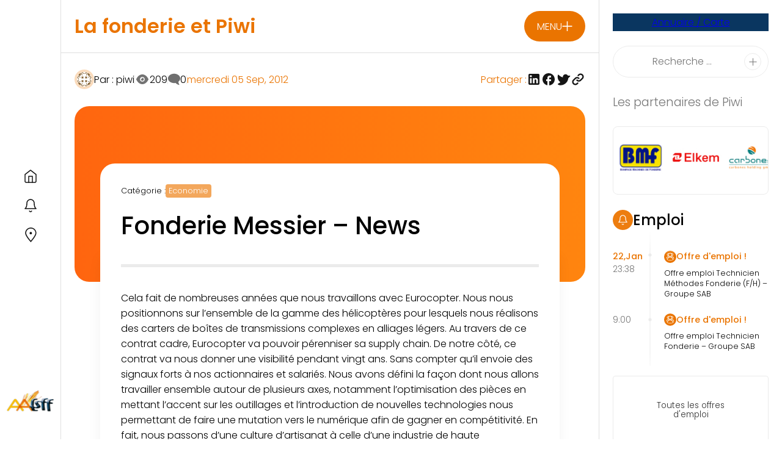

--- FILE ---
content_type: text/html; charset=UTF-8
request_url: https://fonderie-piwi.fr/fonderie-messier-news/
body_size: 65780
content:
<!doctype html>
<html lang="fr-FR">
<head><meta charset="UTF-8"><script>if(navigator.userAgent.match(/MSIE|Internet Explorer/i)||navigator.userAgent.match(/Trident\/7\..*?rv:11/i)){var href=document.location.href;if(!href.match(/[?&]nowprocket/)){if(href.indexOf("?")==-1){if(href.indexOf("#")==-1){document.location.href=href+"?nowprocket=1"}else{document.location.href=href.replace("#","?nowprocket=1#")}}else{if(href.indexOf("#")==-1){document.location.href=href+"&nowprocket=1"}else{document.location.href=href.replace("#","&nowprocket=1#")}}}}</script><script>(()=>{class RocketLazyLoadScripts{constructor(){this.v="2.0.4",this.userEvents=["keydown","keyup","mousedown","mouseup","mousemove","mouseover","mouseout","touchmove","touchstart","touchend","touchcancel","wheel","click","dblclick","input"],this.attributeEvents=["onblur","onclick","oncontextmenu","ondblclick","onfocus","onmousedown","onmouseenter","onmouseleave","onmousemove","onmouseout","onmouseover","onmouseup","onmousewheel","onscroll","onsubmit"]}async t(){this.i(),this.o(),/iP(ad|hone)/.test(navigator.userAgent)&&this.h(),this.u(),this.l(this),this.m(),this.k(this),this.p(this),this._(),await Promise.all([this.R(),this.L()]),this.lastBreath=Date.now(),this.S(this),this.P(),this.D(),this.O(),this.M(),await this.C(this.delayedScripts.normal),await this.C(this.delayedScripts.defer),await this.C(this.delayedScripts.async),await this.T(),await this.F(),await this.j(),await this.A(),window.dispatchEvent(new Event("rocket-allScriptsLoaded")),this.everythingLoaded=!0,this.lastTouchEnd&&await new Promise(t=>setTimeout(t,500-Date.now()+this.lastTouchEnd)),this.I(),this.H(),this.U(),this.W()}i(){this.CSPIssue=sessionStorage.getItem("rocketCSPIssue"),document.addEventListener("securitypolicyviolation",t=>{this.CSPIssue||"script-src-elem"!==t.violatedDirective||"data"!==t.blockedURI||(this.CSPIssue=!0,sessionStorage.setItem("rocketCSPIssue",!0))},{isRocket:!0})}o(){window.addEventListener("pageshow",t=>{this.persisted=t.persisted,this.realWindowLoadedFired=!0},{isRocket:!0}),window.addEventListener("pagehide",()=>{this.onFirstUserAction=null},{isRocket:!0})}h(){let t;function e(e){t=e}window.addEventListener("touchstart",e,{isRocket:!0}),window.addEventListener("touchend",function i(o){o.changedTouches[0]&&t.changedTouches[0]&&Math.abs(o.changedTouches[0].pageX-t.changedTouches[0].pageX)<10&&Math.abs(o.changedTouches[0].pageY-t.changedTouches[0].pageY)<10&&o.timeStamp-t.timeStamp<200&&(window.removeEventListener("touchstart",e,{isRocket:!0}),window.removeEventListener("touchend",i,{isRocket:!0}),"INPUT"===o.target.tagName&&"text"===o.target.type||(o.target.dispatchEvent(new TouchEvent("touchend",{target:o.target,bubbles:!0})),o.target.dispatchEvent(new MouseEvent("mouseover",{target:o.target,bubbles:!0})),o.target.dispatchEvent(new PointerEvent("click",{target:o.target,bubbles:!0,cancelable:!0,detail:1,clientX:o.changedTouches[0].clientX,clientY:o.changedTouches[0].clientY})),event.preventDefault()))},{isRocket:!0})}q(t){this.userActionTriggered||("mousemove"!==t.type||this.firstMousemoveIgnored?"keyup"===t.type||"mouseover"===t.type||"mouseout"===t.type||(this.userActionTriggered=!0,this.onFirstUserAction&&this.onFirstUserAction()):this.firstMousemoveIgnored=!0),"click"===t.type&&t.preventDefault(),t.stopPropagation(),t.stopImmediatePropagation(),"touchstart"===this.lastEvent&&"touchend"===t.type&&(this.lastTouchEnd=Date.now()),"click"===t.type&&(this.lastTouchEnd=0),this.lastEvent=t.type,t.composedPath&&t.composedPath()[0].getRootNode()instanceof ShadowRoot&&(t.rocketTarget=t.composedPath()[0]),this.savedUserEvents.push(t)}u(){this.savedUserEvents=[],this.userEventHandler=this.q.bind(this),this.userEvents.forEach(t=>window.addEventListener(t,this.userEventHandler,{passive:!1,isRocket:!0})),document.addEventListener("visibilitychange",this.userEventHandler,{isRocket:!0})}U(){this.userEvents.forEach(t=>window.removeEventListener(t,this.userEventHandler,{passive:!1,isRocket:!0})),document.removeEventListener("visibilitychange",this.userEventHandler,{isRocket:!0}),this.savedUserEvents.forEach(t=>{(t.rocketTarget||t.target).dispatchEvent(new window[t.constructor.name](t.type,t))})}m(){const t="return false",e=Array.from(this.attributeEvents,t=>"data-rocket-"+t),i="["+this.attributeEvents.join("],[")+"]",o="[data-rocket-"+this.attributeEvents.join("],[data-rocket-")+"]",s=(e,i,o)=>{o&&o!==t&&(e.setAttribute("data-rocket-"+i,o),e["rocket"+i]=new Function("event",o),e.setAttribute(i,t))};new MutationObserver(t=>{for(const n of t)"attributes"===n.type&&(n.attributeName.startsWith("data-rocket-")||this.everythingLoaded?n.attributeName.startsWith("data-rocket-")&&this.everythingLoaded&&this.N(n.target,n.attributeName.substring(12)):s(n.target,n.attributeName,n.target.getAttribute(n.attributeName))),"childList"===n.type&&n.addedNodes.forEach(t=>{if(t.nodeType===Node.ELEMENT_NODE)if(this.everythingLoaded)for(const i of[t,...t.querySelectorAll(o)])for(const t of i.getAttributeNames())e.includes(t)&&this.N(i,t.substring(12));else for(const e of[t,...t.querySelectorAll(i)])for(const t of e.getAttributeNames())this.attributeEvents.includes(t)&&s(e,t,e.getAttribute(t))})}).observe(document,{subtree:!0,childList:!0,attributeFilter:[...this.attributeEvents,...e]})}I(){this.attributeEvents.forEach(t=>{document.querySelectorAll("[data-rocket-"+t+"]").forEach(e=>{this.N(e,t)})})}N(t,e){const i=t.getAttribute("data-rocket-"+e);i&&(t.setAttribute(e,i),t.removeAttribute("data-rocket-"+e))}k(t){Object.defineProperty(HTMLElement.prototype,"onclick",{get(){return this.rocketonclick||null},set(e){this.rocketonclick=e,this.setAttribute(t.everythingLoaded?"onclick":"data-rocket-onclick","this.rocketonclick(event)")}})}S(t){function e(e,i){let o=e[i];e[i]=null,Object.defineProperty(e,i,{get:()=>o,set(s){t.everythingLoaded?o=s:e["rocket"+i]=o=s}})}e(document,"onreadystatechange"),e(window,"onload"),e(window,"onpageshow");try{Object.defineProperty(document,"readyState",{get:()=>t.rocketReadyState,set(e){t.rocketReadyState=e},configurable:!0}),document.readyState="loading"}catch(t){console.log("WPRocket DJE readyState conflict, bypassing")}}l(t){this.originalAddEventListener=EventTarget.prototype.addEventListener,this.originalRemoveEventListener=EventTarget.prototype.removeEventListener,this.savedEventListeners=[],EventTarget.prototype.addEventListener=function(e,i,o){o&&o.isRocket||!t.B(e,this)&&!t.userEvents.includes(e)||t.B(e,this)&&!t.userActionTriggered||e.startsWith("rocket-")||t.everythingLoaded?t.originalAddEventListener.call(this,e,i,o):(t.savedEventListeners.push({target:this,remove:!1,type:e,func:i,options:o}),"mouseenter"!==e&&"mouseleave"!==e||t.originalAddEventListener.call(this,e,t.savedUserEvents.push,o))},EventTarget.prototype.removeEventListener=function(e,i,o){o&&o.isRocket||!t.B(e,this)&&!t.userEvents.includes(e)||t.B(e,this)&&!t.userActionTriggered||e.startsWith("rocket-")||t.everythingLoaded?t.originalRemoveEventListener.call(this,e,i,o):t.savedEventListeners.push({target:this,remove:!0,type:e,func:i,options:o})}}J(t,e){this.savedEventListeners=this.savedEventListeners.filter(i=>{let o=i.type,s=i.target||window;return e!==o||t!==s||(this.B(o,s)&&(i.type="rocket-"+o),this.$(i),!1)})}H(){EventTarget.prototype.addEventListener=this.originalAddEventListener,EventTarget.prototype.removeEventListener=this.originalRemoveEventListener,this.savedEventListeners.forEach(t=>this.$(t))}$(t){t.remove?this.originalRemoveEventListener.call(t.target,t.type,t.func,t.options):this.originalAddEventListener.call(t.target,t.type,t.func,t.options)}p(t){let e;function i(e){return t.everythingLoaded?e:e.split(" ").map(t=>"load"===t||t.startsWith("load.")?"rocket-jquery-load":t).join(" ")}function o(o){function s(e){const s=o.fn[e];o.fn[e]=o.fn.init.prototype[e]=function(){return this[0]===window&&t.userActionTriggered&&("string"==typeof arguments[0]||arguments[0]instanceof String?arguments[0]=i(arguments[0]):"object"==typeof arguments[0]&&Object.keys(arguments[0]).forEach(t=>{const e=arguments[0][t];delete arguments[0][t],arguments[0][i(t)]=e})),s.apply(this,arguments),this}}if(o&&o.fn&&!t.allJQueries.includes(o)){const e={DOMContentLoaded:[],"rocket-DOMContentLoaded":[]};for(const t in e)document.addEventListener(t,()=>{e[t].forEach(t=>t())},{isRocket:!0});o.fn.ready=o.fn.init.prototype.ready=function(i){function s(){parseInt(o.fn.jquery)>2?setTimeout(()=>i.bind(document)(o)):i.bind(document)(o)}return"function"==typeof i&&(t.realDomReadyFired?!t.userActionTriggered||t.fauxDomReadyFired?s():e["rocket-DOMContentLoaded"].push(s):e.DOMContentLoaded.push(s)),o([])},s("on"),s("one"),s("off"),t.allJQueries.push(o)}e=o}t.allJQueries=[],o(window.jQuery),Object.defineProperty(window,"jQuery",{get:()=>e,set(t){o(t)}})}P(){const t=new Map;document.write=document.writeln=function(e){const i=document.currentScript,o=document.createRange(),s=i.parentElement;let n=t.get(i);void 0===n&&(n=i.nextSibling,t.set(i,n));const c=document.createDocumentFragment();o.setStart(c,0),c.appendChild(o.createContextualFragment(e)),s.insertBefore(c,n)}}async R(){return new Promise(t=>{this.userActionTriggered?t():this.onFirstUserAction=t})}async L(){return new Promise(t=>{document.addEventListener("DOMContentLoaded",()=>{this.realDomReadyFired=!0,t()},{isRocket:!0})})}async j(){return this.realWindowLoadedFired?Promise.resolve():new Promise(t=>{window.addEventListener("load",t,{isRocket:!0})})}M(){this.pendingScripts=[];this.scriptsMutationObserver=new MutationObserver(t=>{for(const e of t)e.addedNodes.forEach(t=>{"SCRIPT"!==t.tagName||t.noModule||t.isWPRocket||this.pendingScripts.push({script:t,promise:new Promise(e=>{const i=()=>{const i=this.pendingScripts.findIndex(e=>e.script===t);i>=0&&this.pendingScripts.splice(i,1),e()};t.addEventListener("load",i,{isRocket:!0}),t.addEventListener("error",i,{isRocket:!0}),setTimeout(i,1e3)})})})}),this.scriptsMutationObserver.observe(document,{childList:!0,subtree:!0})}async F(){await this.X(),this.pendingScripts.length?(await this.pendingScripts[0].promise,await this.F()):this.scriptsMutationObserver.disconnect()}D(){this.delayedScripts={normal:[],async:[],defer:[]},document.querySelectorAll("script[type$=rocketlazyloadscript]").forEach(t=>{t.hasAttribute("data-rocket-src")?t.hasAttribute("async")&&!1!==t.async?this.delayedScripts.async.push(t):t.hasAttribute("defer")&&!1!==t.defer||"module"===t.getAttribute("data-rocket-type")?this.delayedScripts.defer.push(t):this.delayedScripts.normal.push(t):this.delayedScripts.normal.push(t)})}async _(){await this.L();let t=[];document.querySelectorAll("script[type$=rocketlazyloadscript][data-rocket-src]").forEach(e=>{let i=e.getAttribute("data-rocket-src");if(i&&!i.startsWith("data:")){i.startsWith("//")&&(i=location.protocol+i);try{const o=new URL(i).origin;o!==location.origin&&t.push({src:o,crossOrigin:e.crossOrigin||"module"===e.getAttribute("data-rocket-type")})}catch(t){}}}),t=[...new Map(t.map(t=>[JSON.stringify(t),t])).values()],this.Y(t,"preconnect")}async G(t){if(await this.K(),!0!==t.noModule||!("noModule"in HTMLScriptElement.prototype))return new Promise(e=>{let i;function o(){(i||t).setAttribute("data-rocket-status","executed"),e()}try{if(navigator.userAgent.includes("Firefox/")||""===navigator.vendor||this.CSPIssue)i=document.createElement("script"),[...t.attributes].forEach(t=>{let e=t.nodeName;"type"!==e&&("data-rocket-type"===e&&(e="type"),"data-rocket-src"===e&&(e="src"),i.setAttribute(e,t.nodeValue))}),t.text&&(i.text=t.text),t.nonce&&(i.nonce=t.nonce),i.hasAttribute("src")?(i.addEventListener("load",o,{isRocket:!0}),i.addEventListener("error",()=>{i.setAttribute("data-rocket-status","failed-network"),e()},{isRocket:!0}),setTimeout(()=>{i.isConnected||e()},1)):(i.text=t.text,o()),i.isWPRocket=!0,t.parentNode.replaceChild(i,t);else{const i=t.getAttribute("data-rocket-type"),s=t.getAttribute("data-rocket-src");i?(t.type=i,t.removeAttribute("data-rocket-type")):t.removeAttribute("type"),t.addEventListener("load",o,{isRocket:!0}),t.addEventListener("error",i=>{this.CSPIssue&&i.target.src.startsWith("data:")?(console.log("WPRocket: CSP fallback activated"),t.removeAttribute("src"),this.G(t).then(e)):(t.setAttribute("data-rocket-status","failed-network"),e())},{isRocket:!0}),s?(t.fetchPriority="high",t.removeAttribute("data-rocket-src"),t.src=s):t.src="data:text/javascript;base64,"+window.btoa(unescape(encodeURIComponent(t.text)))}}catch(i){t.setAttribute("data-rocket-status","failed-transform"),e()}});t.setAttribute("data-rocket-status","skipped")}async C(t){const e=t.shift();return e?(e.isConnected&&await this.G(e),this.C(t)):Promise.resolve()}O(){this.Y([...this.delayedScripts.normal,...this.delayedScripts.defer,...this.delayedScripts.async],"preload")}Y(t,e){this.trash=this.trash||[];let i=!0;var o=document.createDocumentFragment();t.forEach(t=>{const s=t.getAttribute&&t.getAttribute("data-rocket-src")||t.src;if(s&&!s.startsWith("data:")){const n=document.createElement("link");n.href=s,n.rel=e,"preconnect"!==e&&(n.as="script",n.fetchPriority=i?"high":"low"),t.getAttribute&&"module"===t.getAttribute("data-rocket-type")&&(n.crossOrigin=!0),t.crossOrigin&&(n.crossOrigin=t.crossOrigin),t.integrity&&(n.integrity=t.integrity),t.nonce&&(n.nonce=t.nonce),o.appendChild(n),this.trash.push(n),i=!1}}),document.head.appendChild(o)}W(){this.trash.forEach(t=>t.remove())}async T(){try{document.readyState="interactive"}catch(t){}this.fauxDomReadyFired=!0;try{await this.K(),this.J(document,"readystatechange"),document.dispatchEvent(new Event("rocket-readystatechange")),await this.K(),document.rocketonreadystatechange&&document.rocketonreadystatechange(),await this.K(),this.J(document,"DOMContentLoaded"),document.dispatchEvent(new Event("rocket-DOMContentLoaded")),await this.K(),this.J(window,"DOMContentLoaded"),window.dispatchEvent(new Event("rocket-DOMContentLoaded"))}catch(t){console.error(t)}}async A(){try{document.readyState="complete"}catch(t){}try{await this.K(),this.J(document,"readystatechange"),document.dispatchEvent(new Event("rocket-readystatechange")),await this.K(),document.rocketonreadystatechange&&document.rocketonreadystatechange(),await this.K(),this.J(window,"load"),window.dispatchEvent(new Event("rocket-load")),await this.K(),window.rocketonload&&window.rocketonload(),await this.K(),this.allJQueries.forEach(t=>t(window).trigger("rocket-jquery-load")),await this.K(),this.J(window,"pageshow");const t=new Event("rocket-pageshow");t.persisted=this.persisted,window.dispatchEvent(t),await this.K(),window.rocketonpageshow&&window.rocketonpageshow({persisted:this.persisted})}catch(t){console.error(t)}}async K(){Date.now()-this.lastBreath>45&&(await this.X(),this.lastBreath=Date.now())}async X(){return document.hidden?new Promise(t=>setTimeout(t)):new Promise(t=>requestAnimationFrame(t))}B(t,e){return e===document&&"readystatechange"===t||(e===document&&"DOMContentLoaded"===t||(e===window&&"DOMContentLoaded"===t||(e===window&&"load"===t||e===window&&"pageshow"===t)))}static run(){(new RocketLazyLoadScripts).t()}}RocketLazyLoadScripts.run()})();</script>
	
	<meta name="viewport" content="width=device-width, initial-scale=1">
	<link rel="profile" href="https://gmpg.org/xfn/11">
	
	<link rel="preconnect" href="https://fonts.gstatic.com" crossorigin>
	
	  	<style></style>
	<!-- Google tag (gtag.js) -->
<script async src="https://www.googletagmanager.com/gtag/js?id=G-549ZYH4ME2"></script>
<script>
  window.dataLayer = window.dataLayer || [];
  function gtag(){dataLayer.push(arguments);}
  gtag('js', new Date());

  gtag('config', 'G-549ZYH4ME2');
</script>	<meta name='robots' content='index, follow, max-image-preview:large, max-snippet:-1, max-video-preview:-1' />

	<!-- This site is optimized with the Yoast SEO plugin v26.8 - https://yoast.com/product/yoast-seo-wordpress/ -->
	<title>Fonderie Messier - News - Fonderie &amp; PIWI</title>
<link data-rocket-preload as="style" href="https://fonts.googleapis.com/css2?family=Raleway:wght@300&#038;display=swap" rel="preload">
<link href="https://fonts.googleapis.com/css2?family=Raleway:wght@300&#038;display=swap" media="print" onload="this.media=&#039;all&#039;" rel="stylesheet">
<noscript><link rel="stylesheet" href="https://fonts.googleapis.com/css2?family=Raleway:wght@300&#038;display=swap"></noscript>
<link crossorigin data-rocket-preload as="font" href="https://fonts.gstatic.com/s/poppins/v23/pxiByp8kv8JHgFVrLDz8Z1xlFQ.woff2" rel="preload">
<link crossorigin data-rocket-preload as="font" href="https://fonts.gstatic.com/s/poppins/v23/pxiByp8kv8JHgFVrLGT9Z1xlFQ.woff2" rel="preload">
<link crossorigin data-rocket-preload as="font" href="https://fonts.gstatic.com/s/poppins/v23/pxiByp8kv8JHgFVrLEj6Z1xlFQ.woff2" rel="preload">
<style id="wpr-usedcss">@font-face{font-family:Poppins;font-style:normal;font-weight:300;font-display:swap;src:url(https://fonts.gstatic.com/s/poppins/v23/pxiByp8kv8JHgFVrLDz8Z1xlFQ.woff2) format('woff2');unicode-range:U+0000-00FF,U+0131,U+0152-0153,U+02BB-02BC,U+02C6,U+02DA,U+02DC,U+0304,U+0308,U+0329,U+2000-206F,U+20AC,U+2122,U+2191,U+2193,U+2212,U+2215,U+FEFF,U+FFFD}@font-face{font-family:Poppins;font-style:normal;font-weight:500;font-display:swap;src:url(https://fonts.gstatic.com/s/poppins/v23/pxiByp8kv8JHgFVrLGT9Z1xlFQ.woff2) format('woff2');unicode-range:U+0000-00FF,U+0131,U+0152-0153,U+02BB-02BC,U+02C6,U+02DA,U+02DC,U+0304,U+0308,U+0329,U+2000-206F,U+20AC,U+2122,U+2191,U+2193,U+2212,U+2215,U+FEFF,U+FFFD}@font-face{font-family:Poppins;font-style:normal;font-weight:600;font-display:swap;src:url(https://fonts.gstatic.com/s/poppins/v23/pxiByp8kv8JHgFVrLEj6Z1xlFQ.woff2) format('woff2');unicode-range:U+0000-00FF,U+0131,U+0152-0153,U+02BB-02BC,U+02C6,U+02DA,U+02DC,U+0304,U+0308,U+0329,U+2000-206F,U+20AC,U+2122,U+2191,U+2193,U+2212,U+2215,U+FEFF,U+FFFD}:root{--font:'Poppins',sans-serif}img:is([sizes=auto i],[sizes^="auto," i]){contain-intrinsic-size:3000px 1500px}img.emoji{display:inline!important;border:none!important;box-shadow:none!important;height:1em!important;width:1em!important;margin:0 .07em!important;vertical-align:-.1em!important;background:0 0!important;padding:0!important}.wp-block-archives{box-sizing:border-box}.wp-block-button__link{align-content:center;box-sizing:border-box;cursor:pointer;display:inline-block;height:100%;text-align:center;width:100%;word-break:break-word}.wp-block-button__link.aligncenter{text-align:center}:where(.wp-block-button__link){border-radius:9999px;box-shadow:none;padding:calc(.667em + 2px) calc(1.333em + 2px);text-decoration:none}.wp-block-buttons>.wp-block-button.has-custom-font-size .wp-block-button__link{font-size:inherit}:root :where(.wp-block-button .wp-block-button__link.is-style-outline),:root :where(.wp-block-button.is-style-outline>.wp-block-button__link){border:2px solid;padding:.667em 1.333em}:root :where(.wp-block-button .wp-block-button__link.is-style-outline:not(.has-text-color)),:root :where(.wp-block-button.is-style-outline>.wp-block-button__link:not(.has-text-color)){color:currentColor}:root :where(.wp-block-button .wp-block-button__link.is-style-outline:not(.has-background)),:root :where(.wp-block-button.is-style-outline>.wp-block-button__link:not(.has-background)){background-color:initial;background-image:none}.wp-block-buttons{box-sizing:border-box}.wp-block-buttons.is-vertical{flex-direction:column}.wp-block-buttons.is-vertical>.wp-block-button:last-child{margin-bottom:0}.wp-block-buttons>.wp-block-button{display:inline-block;margin:0}.wp-block-buttons.is-content-justification-center{justify-content:center}.wp-block-buttons.is-content-justification-center.is-vertical{align-items:center}.wp-block-buttons.is-content-justification-space-between{justify-content:space-between}.wp-block-buttons.aligncenter{text-align:center}.wp-block-buttons:not(.is-content-justification-space-between,.is-content-justification-right,.is-content-justification-left,.is-content-justification-center) .wp-block-button.aligncenter{margin-left:auto;margin-right:auto;width:100%}.wp-block-buttons.has-custom-font-size .wp-block-button__link{font-size:inherit}.wp-block-button.aligncenter{text-align:center}:where(.wp-block-calendar table:not(.has-background) th){background:#ddd}.wp-block-categories{box-sizing:border-box}.wp-block-columns{align-items:normal!important;box-sizing:border-box;display:flex;flex-wrap:wrap!important}@media (min-width:782px){.wp-block-columns{flex-wrap:nowrap!important}}.wp-block-columns.are-vertically-aligned-top{align-items:flex-start}@media (max-width:781px){.wp-block-columns:not(.is-not-stacked-on-mobile)>.wp-block-column{flex-basis:100%!important}}@media (min-width:782px){.wp-block-columns:not(.is-not-stacked-on-mobile)>.wp-block-column{flex-basis:0;flex-grow:1}.wp-block-columns:not(.is-not-stacked-on-mobile)>.wp-block-column[style*=flex-basis]{flex-grow:0}}:where(.wp-block-columns){margin-bottom:1.75em}:where(.wp-block-columns.has-background){padding:1.25em 2.375em}.wp-block-column{flex-grow:1;min-width:0;overflow-wrap:break-word;word-break:break-word}.wp-block-column.is-vertically-aligned-top{align-self:flex-start}.wp-block-column.is-vertically-aligned-top{width:100%}:where(.wp-block-post-comments input[type=submit]){border:none}:where(.wp-block-cover-image:not(.has-text-color)),:where(.wp-block-cover:not(.has-text-color)){color:#fff}:where(.wp-block-cover-image.is-light:not(.has-text-color)),:where(.wp-block-cover.is-light:not(.has-text-color)){color:#000}:root :where(.wp-block-cover h1:not(.has-text-color)),:root :where(.wp-block-cover h2:not(.has-text-color)),:root :where(.wp-block-cover h3:not(.has-text-color)),:root :where(.wp-block-cover h4:not(.has-text-color)),:root :where(.wp-block-cover h5:not(.has-text-color)),:root :where(.wp-block-cover h6:not(.has-text-color)),:root :where(.wp-block-cover p:not(.has-text-color)){color:inherit}:where(.wp-block-file){margin-bottom:1.5em}:where(.wp-block-file__button){border-radius:2em;display:inline-block;padding:.5em 1em}:where(.wp-block-file__button):is(a):active,:where(.wp-block-file__button):is(a):focus,:where(.wp-block-file__button):is(a):hover,:where(.wp-block-file__button):is(a):visited{box-shadow:none;color:#fff;opacity:.85;text-decoration:none}.wp-block-group{box-sizing:border-box}:where(.wp-block-group.wp-block-group-is-layout-constrained){position:relative}h1.has-background,h2.has-background,h3.has-background,h4.has-background{padding:1.25em 2.375em}.wp-block-image>a,.wp-block-image>figure>a{display:inline-block}.wp-block-image img{box-sizing:border-box;height:auto;max-width:100%;vertical-align:bottom}@media not (prefers-reduced-motion){.wp-block-image img.show{animation:.4s show-content-image}}.wp-block-image[style*=border-radius] img,.wp-block-image[style*=border-radius]>a{border-radius:inherit}.wp-block-image.aligncenter{text-align:center}.wp-block-image .aligncenter,.wp-block-image.aligncenter{display:table}.wp-block-image .aligncenter{margin-left:auto;margin-right:auto}.wp-block-image :where(figcaption){margin-bottom:1em;margin-top:.5em}:root :where(.wp-block-image.is-style-rounded img,.wp-block-image .is-style-rounded img){border-radius:9999px}.wp-block-image figure{margin:0}@keyframes show-content-image{0%{visibility:hidden}99%{visibility:hidden}to{visibility:visible}}ol.wp-block-latest-comments{box-sizing:border-box;margin-left:0}:where(.wp-block-latest-comments:not([style*=line-height] .wp-block-latest-comments__comment)){line-height:1.1}:where(.wp-block-latest-comments:not([style*=line-height] .wp-block-latest-comments__comment-excerpt p)){line-height:1.8}.has-dates :where(.wp-block-latest-comments:not([style*=line-height])){line-height:1.5}.wp-block-latest-comments .wp-block-latest-comments{padding-left:0}.wp-block-latest-comments__comment{list-style:none;margin-bottom:1em}.has-avatars .wp-block-latest-comments__comment{list-style:none;min-height:2.25em}.has-avatars .wp-block-latest-comments__comment .wp-block-latest-comments__comment-meta{margin-left:3.25em}.wp-block-latest-comments__comment-date{display:block;font-size:.75em}.wp-block-latest-comments .avatar,.wp-block-latest-comments__comment-avatar{border-radius:1.5em;display:block;float:left;height:2.5em;margin-right:.75em;width:2.5em}.wp-block-latest-comments[class*=-font-size] a,.wp-block-latest-comments[style*=font-size] a{font-size:inherit}:root :where(.wp-block-latest-posts.is-grid){padding:0}:root :where(.wp-block-latest-posts.wp-block-latest-posts__list){padding-left:0}ol,ul{box-sizing:border-box}:root :where(.wp-block-list.has-background){padding:1.25em 2.375em}:where(.wp-block-navigation.has-background .wp-block-navigation-item a:not(.wp-element-button)),:where(.wp-block-navigation.has-background .wp-block-navigation-submenu a:not(.wp-element-button)){padding:.5em 1em}:where(.wp-block-navigation .wp-block-navigation__submenu-container .wp-block-navigation-item a:not(.wp-element-button)),:where(.wp-block-navigation .wp-block-navigation__submenu-container .wp-block-navigation-submenu a:not(.wp-element-button)),:where(.wp-block-navigation .wp-block-navigation__submenu-container .wp-block-navigation-submenu button.wp-block-navigation-item__content),:where(.wp-block-navigation .wp-block-navigation__submenu-container .wp-block-pages-list__item button.wp-block-navigation-item__content){padding:.5em 1em}:root :where(p.has-background){padding:1.25em 2.375em}:where(p.has-text-color:not(.has-link-color)) a{color:inherit}:where(.wp-block-post-comments-form) input:not([type=submit]),:where(.wp-block-post-comments-form) textarea{border:1px solid #949494;font-family:inherit;font-size:1em}:where(.wp-block-post-comments-form) input:where(:not([type=submit]):not([type=checkbox])),:where(.wp-block-post-comments-form) textarea{padding:calc(.667em + 2px)}:where(.wp-block-post-excerpt){box-sizing:border-box;margin-bottom:var(--wp--style--block-gap);margin-top:var(--wp--style--block-gap)}:where(.wp-block-preformatted.has-background){padding:1.25em 2.375em}:where(.wp-block-search__button){border:1px solid #ccc;padding:6px 10px}:where(.wp-block-search__input){font-family:inherit;font-size:inherit;font-style:inherit;font-weight:inherit;letter-spacing:inherit;line-height:inherit;text-transform:inherit}:where(.wp-block-search__button-inside .wp-block-search__inside-wrapper){border:1px solid #949494;box-sizing:border-box;padding:4px}:where(.wp-block-search__button-inside .wp-block-search__inside-wrapper) .wp-block-search__input{border:none;border-radius:0;padding:0 4px}:where(.wp-block-search__button-inside .wp-block-search__inside-wrapper) .wp-block-search__input:focus{outline:0}:where(.wp-block-search__button-inside .wp-block-search__inside-wrapper) :where(.wp-block-search__button){padding:4px 8px}.wp-block-separator{border:none;border-top:2px solid}:root :where(.wp-block-separator.is-style-dots){height:auto;line-height:1;text-align:center}:root :where(.wp-block-separator.is-style-dots):before{color:currentColor;content:"···";font-family:serif;font-size:1.5em;letter-spacing:2em;padding-left:2em}:root :where(.wp-block-site-logo.is-style-rounded){border-radius:9999px}:where(.wp-block-social-links:not(.is-style-logos-only)) .wp-social-link{background-color:#f0f0f0;color:#444}:where(.wp-block-social-links:not(.is-style-logos-only)) .wp-social-link-amazon{background-color:#f90;color:#fff}:where(.wp-block-social-links:not(.is-style-logos-only)) .wp-social-link-bandcamp{background-color:#1ea0c3;color:#fff}:where(.wp-block-social-links:not(.is-style-logos-only)) .wp-social-link-behance{background-color:#0757fe;color:#fff}:where(.wp-block-social-links:not(.is-style-logos-only)) .wp-social-link-bluesky{background-color:#0a7aff;color:#fff}:where(.wp-block-social-links:not(.is-style-logos-only)) .wp-social-link-codepen{background-color:#1e1f26;color:#fff}:where(.wp-block-social-links:not(.is-style-logos-only)) .wp-social-link-deviantart{background-color:#02e49b;color:#fff}:where(.wp-block-social-links:not(.is-style-logos-only)) .wp-social-link-discord{background-color:#5865f2;color:#fff}:where(.wp-block-social-links:not(.is-style-logos-only)) .wp-social-link-dribbble{background-color:#e94c89;color:#fff}:where(.wp-block-social-links:not(.is-style-logos-only)) .wp-social-link-dropbox{background-color:#4280ff;color:#fff}:where(.wp-block-social-links:not(.is-style-logos-only)) .wp-social-link-etsy{background-color:#f45800;color:#fff}:where(.wp-block-social-links:not(.is-style-logos-only)) .wp-social-link-facebook{background-color:#0866ff;color:#fff}:where(.wp-block-social-links:not(.is-style-logos-only)) .wp-social-link-fivehundredpx{background-color:#000;color:#fff}:where(.wp-block-social-links:not(.is-style-logos-only)) .wp-social-link-flickr{background-color:#0461dd;color:#fff}:where(.wp-block-social-links:not(.is-style-logos-only)) .wp-social-link-foursquare{background-color:#e65678;color:#fff}:where(.wp-block-social-links:not(.is-style-logos-only)) .wp-social-link-github{background-color:#24292d;color:#fff}:where(.wp-block-social-links:not(.is-style-logos-only)) .wp-social-link-goodreads{background-color:#eceadd;color:#382110}:where(.wp-block-social-links:not(.is-style-logos-only)) .wp-social-link-google{background-color:#ea4434;color:#fff}:where(.wp-block-social-links:not(.is-style-logos-only)) .wp-social-link-gravatar{background-color:#1d4fc4;color:#fff}:where(.wp-block-social-links:not(.is-style-logos-only)) .wp-social-link-instagram{background-color:#f00075;color:#fff}:where(.wp-block-social-links:not(.is-style-logos-only)) .wp-social-link-lastfm{background-color:#e21b24;color:#fff}:where(.wp-block-social-links:not(.is-style-logos-only)) .wp-social-link-linkedin{background-color:#0d66c2;color:#fff}:where(.wp-block-social-links:not(.is-style-logos-only)) .wp-social-link-mastodon{background-color:#3288d4;color:#fff}:where(.wp-block-social-links:not(.is-style-logos-only)) .wp-social-link-medium{background-color:#000;color:#fff}:where(.wp-block-social-links:not(.is-style-logos-only)) .wp-social-link-meetup{background-color:#f6405f;color:#fff}:where(.wp-block-social-links:not(.is-style-logos-only)) .wp-social-link-patreon{background-color:#000;color:#fff}:where(.wp-block-social-links:not(.is-style-logos-only)) .wp-social-link-pinterest{background-color:#e60122;color:#fff}:where(.wp-block-social-links:not(.is-style-logos-only)) .wp-social-link-pocket{background-color:#ef4155;color:#fff}:where(.wp-block-social-links:not(.is-style-logos-only)) .wp-social-link-reddit{background-color:#ff4500;color:#fff}:where(.wp-block-social-links:not(.is-style-logos-only)) .wp-social-link-skype{background-color:#0478d7;color:#fff}:where(.wp-block-social-links:not(.is-style-logos-only)) .wp-social-link-snapchat{background-color:#fefc00;color:#fff;stroke:#000}:where(.wp-block-social-links:not(.is-style-logos-only)) .wp-social-link-soundcloud{background-color:#ff5600;color:#fff}:where(.wp-block-social-links:not(.is-style-logos-only)) .wp-social-link-spotify{background-color:#1bd760;color:#fff}:where(.wp-block-social-links:not(.is-style-logos-only)) .wp-social-link-telegram{background-color:#2aabee;color:#fff}:where(.wp-block-social-links:not(.is-style-logos-only)) .wp-social-link-threads{background-color:#000;color:#fff}:where(.wp-block-social-links:not(.is-style-logos-only)) .wp-social-link-tiktok{background-color:#000;color:#fff}:where(.wp-block-social-links:not(.is-style-logos-only)) .wp-social-link-tumblr{background-color:#011835;color:#fff}:where(.wp-block-social-links:not(.is-style-logos-only)) .wp-social-link-twitch{background-color:#6440a4;color:#fff}:where(.wp-block-social-links:not(.is-style-logos-only)) .wp-social-link-twitter{background-color:#1da1f2;color:#fff}:where(.wp-block-social-links:not(.is-style-logos-only)) .wp-social-link-vimeo{background-color:#1eb7ea;color:#fff}:where(.wp-block-social-links:not(.is-style-logos-only)) .wp-social-link-vk{background-color:#4680c2;color:#fff}:where(.wp-block-social-links:not(.is-style-logos-only)) .wp-social-link-wordpress{background-color:#3499cd;color:#fff}:where(.wp-block-social-links:not(.is-style-logos-only)) .wp-social-link-whatsapp{background-color:#25d366;color:#fff}:where(.wp-block-social-links:not(.is-style-logos-only)) .wp-social-link-x{background-color:#000;color:#fff}:where(.wp-block-social-links:not(.is-style-logos-only)) .wp-social-link-yelp{background-color:#d32422;color:#fff}:where(.wp-block-social-links:not(.is-style-logos-only)) .wp-social-link-youtube{background-color:red;color:#fff}:where(.wp-block-social-links.is-style-logos-only) .wp-social-link{background:0 0}:where(.wp-block-social-links.is-style-logos-only) .wp-social-link svg{height:1.25em;width:1.25em}:where(.wp-block-social-links.is-style-logos-only) .wp-social-link-amazon{color:#f90}:where(.wp-block-social-links.is-style-logos-only) .wp-social-link-bandcamp{color:#1ea0c3}:where(.wp-block-social-links.is-style-logos-only) .wp-social-link-behance{color:#0757fe}:where(.wp-block-social-links.is-style-logos-only) .wp-social-link-bluesky{color:#0a7aff}:where(.wp-block-social-links.is-style-logos-only) .wp-social-link-codepen{color:#1e1f26}:where(.wp-block-social-links.is-style-logos-only) .wp-social-link-deviantart{color:#02e49b}:where(.wp-block-social-links.is-style-logos-only) .wp-social-link-discord{color:#5865f2}:where(.wp-block-social-links.is-style-logos-only) .wp-social-link-dribbble{color:#e94c89}:where(.wp-block-social-links.is-style-logos-only) .wp-social-link-dropbox{color:#4280ff}:where(.wp-block-social-links.is-style-logos-only) .wp-social-link-etsy{color:#f45800}:where(.wp-block-social-links.is-style-logos-only) .wp-social-link-facebook{color:#0866ff}:where(.wp-block-social-links.is-style-logos-only) .wp-social-link-fivehundredpx{color:#000}:where(.wp-block-social-links.is-style-logos-only) .wp-social-link-flickr{color:#0461dd}:where(.wp-block-social-links.is-style-logos-only) .wp-social-link-foursquare{color:#e65678}:where(.wp-block-social-links.is-style-logos-only) .wp-social-link-github{color:#24292d}:where(.wp-block-social-links.is-style-logos-only) .wp-social-link-goodreads{color:#382110}:where(.wp-block-social-links.is-style-logos-only) .wp-social-link-google{color:#ea4434}:where(.wp-block-social-links.is-style-logos-only) .wp-social-link-gravatar{color:#1d4fc4}:where(.wp-block-social-links.is-style-logos-only) .wp-social-link-instagram{color:#f00075}:where(.wp-block-social-links.is-style-logos-only) .wp-social-link-lastfm{color:#e21b24}:where(.wp-block-social-links.is-style-logos-only) .wp-social-link-linkedin{color:#0d66c2}:where(.wp-block-social-links.is-style-logos-only) .wp-social-link-mastodon{color:#3288d4}:where(.wp-block-social-links.is-style-logos-only) .wp-social-link-medium{color:#000}:where(.wp-block-social-links.is-style-logos-only) .wp-social-link-meetup{color:#f6405f}:where(.wp-block-social-links.is-style-logos-only) .wp-social-link-patreon{color:#000}:where(.wp-block-social-links.is-style-logos-only) .wp-social-link-pinterest{color:#e60122}:where(.wp-block-social-links.is-style-logos-only) .wp-social-link-pocket{color:#ef4155}:where(.wp-block-social-links.is-style-logos-only) .wp-social-link-reddit{color:#ff4500}:where(.wp-block-social-links.is-style-logos-only) .wp-social-link-skype{color:#0478d7}:where(.wp-block-social-links.is-style-logos-only) .wp-social-link-snapchat{color:#fff;stroke:#000}:where(.wp-block-social-links.is-style-logos-only) .wp-social-link-soundcloud{color:#ff5600}:where(.wp-block-social-links.is-style-logos-only) .wp-social-link-spotify{color:#1bd760}:where(.wp-block-social-links.is-style-logos-only) .wp-social-link-telegram{color:#2aabee}:where(.wp-block-social-links.is-style-logos-only) .wp-social-link-threads{color:#000}:where(.wp-block-social-links.is-style-logos-only) .wp-social-link-tiktok{color:#000}:where(.wp-block-social-links.is-style-logos-only) .wp-social-link-tumblr{color:#011835}:where(.wp-block-social-links.is-style-logos-only) .wp-social-link-twitch{color:#6440a4}:where(.wp-block-social-links.is-style-logos-only) .wp-social-link-twitter{color:#1da1f2}:where(.wp-block-social-links.is-style-logos-only) .wp-social-link-vimeo{color:#1eb7ea}:where(.wp-block-social-links.is-style-logos-only) .wp-social-link-vk{color:#4680c2}:where(.wp-block-social-links.is-style-logos-only) .wp-social-link-whatsapp{color:#25d366}:where(.wp-block-social-links.is-style-logos-only) .wp-social-link-wordpress{color:#3499cd}:where(.wp-block-social-links.is-style-logos-only) .wp-social-link-x{color:#000}:where(.wp-block-social-links.is-style-logos-only) .wp-social-link-yelp{color:#d32422}:where(.wp-block-social-links.is-style-logos-only) .wp-social-link-youtube{color:red}:root :where(.wp-block-social-links .wp-social-link a){padding:.25em}:root :where(.wp-block-social-links.is-style-logos-only .wp-social-link a){padding:0}:root :where(.wp-block-social-links.is-style-pill-shape .wp-social-link a){padding-left:.6666666667em;padding-right:.6666666667em}.wp-block-spacer{clear:both}:root :where(.wp-block-tag-cloud.is-style-outline){display:flex;flex-wrap:wrap;gap:1ch}:root :where(.wp-block-tag-cloud.is-style-outline a){border:1px solid;font-size:unset!important;margin-right:0;padding:1ch 2ch;text-decoration:none!important}:root :where(.wp-block-table-of-contents){box-sizing:border-box}:where(.wp-block-term-description){box-sizing:border-box;margin-bottom:var(--wp--style--block-gap);margin-top:var(--wp--style--block-gap)}:where(pre.wp-block-verse){font-family:inherit}.entry-content{counter-reset:footnotes}.wp-element-button{cursor:pointer}:root{--wp--preset--font-size--normal:16px;--wp--preset--font-size--huge:42px}.has-text-align-center{text-align:center}.aligncenter{clear:both}.screen-reader-text{border:0;clip-path:inset(50%);height:1px;margin:-1px;overflow:hidden;padding:0;position:absolute;width:1px;word-wrap:normal!important}.screen-reader-text:focus{background-color:#ddd;clip-path:none;color:#444;display:block;font-size:1em;height:auto;left:5px;line-height:normal;padding:15px 23px 14px;text-decoration:none;top:5px;width:auto;z-index:100000}html :where(.has-border-color){border-style:solid}html :where([style*=border-top-color]){border-top-style:solid}html :where([style*=border-right-color]){border-right-style:solid}html :where([style*=border-bottom-color]){border-bottom-style:solid}html :where([style*=border-left-color]){border-left-style:solid}html :where([style*=border-width]){border-style:solid}html :where([style*=border-top-width]){border-top-style:solid}html :where([style*=border-right-width]){border-right-style:solid}html :where([style*=border-bottom-width]){border-bottom-style:solid}html :where([style*=border-left-width]){border-left-style:solid}html :where(img[class*=wp-image-]){height:auto;max-width:100%}:where(figure){margin:0 0 1em}html :where(.is-position-sticky){--wp-admin--admin-bar--position-offset:var(--wp-admin--admin-bar--height,0px)}@media screen and (max-width:600px){html :where(.is-position-sticky){--wp-admin--admin-bar--position-offset:0px}}:root{--wp--preset--aspect-ratio--square:1;--wp--preset--aspect-ratio--4-3:4/3;--wp--preset--aspect-ratio--3-4:3/4;--wp--preset--aspect-ratio--3-2:3/2;--wp--preset--aspect-ratio--2-3:2/3;--wp--preset--aspect-ratio--16-9:16/9;--wp--preset--aspect-ratio--9-16:9/16;--wp--preset--color--black:#000000;--wp--preset--color--cyan-bluish-gray:#abb8c3;--wp--preset--color--white:#ffffff;--wp--preset--color--pale-pink:#f78da7;--wp--preset--color--vivid-red:#cf2e2e;--wp--preset--color--luminous-vivid-orange:#ff6900;--wp--preset--color--luminous-vivid-amber:#fcb900;--wp--preset--color--light-green-cyan:#7bdcb5;--wp--preset--color--vivid-green-cyan:#00d084;--wp--preset--color--pale-cyan-blue:#8ed1fc;--wp--preset--color--vivid-cyan-blue:#0693e3;--wp--preset--color--vivid-purple:#9b51e0;--wp--preset--color--primary:#ea7400;--wp--preset--color--secondary:#0A3660;--wp--preset--gradient--vivid-cyan-blue-to-vivid-purple:linear-gradient(135deg,rgba(6, 147, 227, 1) 0%,rgb(155, 81, 224) 100%);--wp--preset--gradient--light-green-cyan-to-vivid-green-cyan:linear-gradient(135deg,rgb(122, 220, 180) 0%,rgb(0, 208, 130) 100%);--wp--preset--gradient--luminous-vivid-amber-to-luminous-vivid-orange:linear-gradient(135deg,rgba(252, 185, 0, 1) 0%,rgba(255, 105, 0, 1) 100%);--wp--preset--gradient--luminous-vivid-orange-to-vivid-red:linear-gradient(135deg,rgba(255, 105, 0, 1) 0%,rgb(207, 46, 46) 100%);--wp--preset--gradient--very-light-gray-to-cyan-bluish-gray:linear-gradient(135deg,rgb(238, 238, 238) 0%,rgb(169, 184, 195) 100%);--wp--preset--gradient--cool-to-warm-spectrum:linear-gradient(135deg,rgb(74, 234, 220) 0%,rgb(151, 120, 209) 20%,rgb(207, 42, 186) 40%,rgb(238, 44, 130) 60%,rgb(251, 105, 98) 80%,rgb(254, 248, 76) 100%);--wp--preset--gradient--blush-light-purple:linear-gradient(135deg,rgb(255, 206, 236) 0%,rgb(152, 150, 240) 100%);--wp--preset--gradient--blush-bordeaux:linear-gradient(135deg,rgb(254, 205, 165) 0%,rgb(254, 45, 45) 50%,rgb(107, 0, 62) 100%);--wp--preset--gradient--luminous-dusk:linear-gradient(135deg,rgb(255, 203, 112) 0%,rgb(199, 81, 192) 50%,rgb(65, 88, 208) 100%);--wp--preset--gradient--pale-ocean:linear-gradient(135deg,rgb(255, 245, 203) 0%,rgb(182, 227, 212) 50%,rgb(51, 167, 181) 100%);--wp--preset--gradient--electric-grass:linear-gradient(135deg,rgb(202, 248, 128) 0%,rgb(113, 206, 126) 100%);--wp--preset--gradient--midnight:linear-gradient(135deg,rgb(2, 3, 129) 0%,rgb(40, 116, 252) 100%);--wp--preset--font-size--small:13px;--wp--preset--font-size--medium:20px;--wp--preset--font-size--large:36px;--wp--preset--font-size--x-large:42px;--wp--preset--font-size--bigtitle:clamp(30px, 3.5em, 120px);--wp--preset--font-size--subtitle:clamp(20px, 2.5em, 40px);--wp--preset--font-size--bigtext:clamp(20px, 1.8em, 30px);--wp--preset--font-size--mediumtext:clamp(16px, 1.4em, 25px);--wp--preset--font-size--smalltext:clamp(10px, 0.8em, 30px);--wp--preset--spacing--20:0.44rem;--wp--preset--spacing--30:0.67rem;--wp--preset--spacing--40:1rem;--wp--preset--spacing--50:1.5rem;--wp--preset--spacing--60:2.25rem;--wp--preset--spacing--70:3.38rem;--wp--preset--spacing--80:5.06rem;--wp--preset--shadow--natural:6px 6px 9px rgba(0, 0, 0, .2);--wp--preset--shadow--deep:12px 12px 50px rgba(0, 0, 0, .4);--wp--preset--shadow--sharp:6px 6px 0px rgba(0, 0, 0, .2);--wp--preset--shadow--outlined:6px 6px 0px -3px rgba(255, 255, 255, 1),6px 6px rgba(0, 0, 0, 1);--wp--preset--shadow--crisp:6px 6px 0px rgba(0, 0, 0, 1)}:root{--wp--style--global--content-size:80vw;--wp--style--global--wide-size:100vw}:where(body){margin:0}:where(.wp-site-blocks)>*{margin-block-start:24px;margin-block-end:0}:where(.wp-site-blocks)>:first-child{margin-block-start:0}:where(.wp-site-blocks)>:last-child{margin-block-end:0}:root{--wp--style--block-gap:24px}:root :where(.is-layout-flow)>:first-child{margin-block-start:0}:root :where(.is-layout-flow)>:last-child{margin-block-end:0}:root :where(.is-layout-flow)>*{margin-block-start:24px;margin-block-end:0}:root :where(.is-layout-constrained)>:first-child{margin-block-start:0}:root :where(.is-layout-constrained)>:last-child{margin-block-end:0}:root :where(.is-layout-constrained)>*{margin-block-start:24px;margin-block-end:0}:root :where(.is-layout-flex){gap:24px}:root :where(.is-layout-grid){gap:24px}.is-layout-flow>.aligncenter{margin-left:auto!important;margin-right:auto!important}.is-layout-constrained>.aligncenter{margin-left:auto!important;margin-right:auto!important}.is-layout-constrained>:where(:not(.alignleft):not(.alignright):not(.alignfull)){max-width:var(--wp--style--global--content-size);margin-left:auto!important;margin-right:auto!important}body .is-layout-flex{display:flex}.is-layout-flex{flex-wrap:wrap;align-items:center}.is-layout-flex>:is(*,div){margin:0}body{padding-top:0;padding-right:0;padding-bottom:0;padding-left:0}a:where(:not(.wp-element-button)){text-decoration:underline}:root :where(.wp-element-button,.wp-block-button__link){background-color:#32373c;border-width:0;color:#fff;font-family:inherit;font-size:inherit;line-height:inherit;padding:calc(.667em + 2px) calc(1.333em + 2px);text-decoration:none}.has-white-color{color:var(--wp--preset--color--white)!important}.has-secondary-background-color{background-color:var(--wp--preset--color--secondary)!important}.has-mediumtext-font-size{font-size:var(--wp--preset--font-size--mediumtext)!important}.has-smalltext-font-size{font-size:var(--wp--preset--font-size--smalltext)!important}:root :where(.wp-block-pullquote){font-size:1.5em;line-height:1.6}#burger-menu,.item-label{visibility:hidden}:root{--black:#000;--black-text:#333333;--white:#fff;--grey-light:#f1f1f1;--grey:#ebebeb;--grey-2:#767676;--grey-3:#F9F9F9;--orange:#ea7400;--orange-2:#ed7e0fad;--orange-3:#F2A457;--green:#69D160;--green-2:#96DF90;--blue:#0A3660;--blue-2:#5e758d;--yellow:#e3b232;--yellow-2:#F6D982;--gap:1rem;--padding-inner:1rem;--radius:8px;--sidebar-width:400px;--header-width:150px;--header-height:87px;--small-content-width:80%;--posts-number:3;--nav-column-number:2}@media (max-width:1600px){:root{--gap:1rem;--padding-inner:1rem;--radius:8px;--sidebar-width:400px;--header-width:100px;--posts-number:2;--small-content-width:90%}}@media (max-width:1366px){:root{--gap:0.7rem;--padding-inner:0.7rem;--radius:8px;--sidebar-width:300px;--header-width:100px;--posts-number:3;--small-content-width:90%}}@media (max-width:1200px){:root{--gap:0.7rem;--padding-inner:0.7rem;--radius:8px;--sidebar-width:300px;--header-width:100px;--posts-number:2;--small-content-width:100%}}@media (max-width:1024px){:root{--gap:0.5rem;--padding-inner:0.5rem;--radius:8px;--sidebar-width:250px;--header-width:60px;--posts-number:2;--header-height:75px}}html{-webkit-text-size-adjust:100%;scroll-behavior:smooth}body{margin:0;background-color:#fff;font-size:1rem;line-height:normal;font-weight:300;font-family:var(--font),sans-serif;scroll-behavior:smooth}main#primary{display:flex;width:calc(100% - var(--header-width));margin-left:auto}.main-content-container{width:calc(100vw - var(--header-width) - var(--sidebar-width));padding-bottom:5rem;position:relative}@media (max-width:992px){body{font-size:1rem}}@media (max-width:576px){:root{--posts-number:1;--header-width:0px;--nav-column-number:1}body{font-size:.9rem;letter-spacing:0}}main{display:block}hr{box-sizing:content-box;height:0;overflow:visible}a{background-color:transparent}strong{font-weight:bolder}code{font-family:monospace,monospace;font-size:1em}small{font-size:85%}img{border-style:none}button,input,select,textarea{font-family:inherit;line-height:1.15;margin:0;border-radius:calc(var(--radius)/ 2);border:1px solid var(--grey);box-shadow:none}button,input{overflow:visible}button,select{text-transform:none;cursor:pointer}select{border:1px solid var(--grey)!important;appearance:none!important;background-image:var(--wpr-bg-fb61daab-3cab-4973-b13e-987cf58fbabf)!important;background-repeat:no-repeat!important;background-position:right 1rem center!important;background-size:1em!important;padding-right:2rem!important;font-weight:300!important}[type=button],[type=reset],[type=submit],button{-webkit-appearance:button;appearance:button}button{font-weight:500;background:#fff;overflow:hidden;padding:1.5rem 2rem;color:var(--black-text);transition:all .3s ease-out;text-align:center;justify-content:center;transition:background-color .3s ease-out,color .3s ease-out!important}.orange-btn{background-color:var(--orange)!important;color:var(--white)!important}button:has(a){padding:0}button a{padding:1.5rem 2rem!important;display:flex;background:0 0!important;text-align:center;justify-content:center}button:hover{background:var(--orange);color:var(--white)}[type=button]::-moz-focus-inner,[type=reset]::-moz-focus-inner,[type=submit]::-moz-focus-inner,button::-moz-focus-inner{border-style:none;padding:0}[type=button]:-moz-focusring,[type=reset]:-moz-focusring,[type=submit]:-moz-focusring,button:-moz-focusring{outline:ButtonText dotted 1px}progress{vertical-align:baseline}textarea{overflow:auto}[type=checkbox]{box-sizing:border-box;padding:0}[type=number]::-webkit-inner-spin-button,[type=number]::-webkit-outer-spin-button{height:auto}[type=search]{-webkit-appearance:textfield;appearance:textfield;outline-offset:-2px}[type=search]::-webkit-search-decoration{-webkit-appearance:none;appearance:none}::-webkit-file-upload-button{-webkit-appearance:button;appearance:button;font:inherit}template{display:none}[hidden]{display:none}*,::after,::before{box-sizing:inherit}html{box-sizing:border-box}h1,h2,h3,h4{clear:both}em{font-style:italic}address{margin:0 0 1.5em}code,tt{font-family:monaco,consolas,"Andale Mono","DejaVu Sans Mono",monospace}mark{background:#fff9c0;text-decoration:none}hr{background-color:#ccc;border:0;height:1px;margin-bottom:0}ol,ul{margin:0 0 1em 1em}ul{list-style:disc}ol{list-style:decimal}li>ol,li>ul{margin-bottom:0;margin-left:1em}dt{font-weight:700}iframe,object{max-width:100%}img{height:auto;max-width:100%}figure{margin:0}a:focus{outline:dotted thin}a:active,a:hover{outline:0}textarea{width:100%}.screen-reader-text{border:0;clip:rect(1px,1px,1px,1px);clip-path:inset(50%);height:1px;margin:-1px;overflow:hidden;padding:0;position:absolute!important;width:1px;word-wrap:normal!important}.screen-reader-text:focus{background-color:#f1f1f1;border-radius:3px;box-shadow:0 0 2px 2px rgba(0,0,0,.6);clip:auto!important;clip-path:none;color:#21759b;display:block;font-size:.875rem;font-weight:700;height:auto;left:5px;line-height:normal;padding:15px 23px 14px;text-decoration:none;top:5px;width:auto;z-index:100000}#primary[tabindex="-1"]:focus{outline:0}.aligncenter{clear:both;display:block;margin-left:auto;margin-right:auto;margin-bottom:1.5em}.h-captcha{position:relative;display:block;margin-bottom:2rem;padding:0;clear:both}.h-captcha[data-size=normal]{width:303px;height:78px}.h-captcha[data-size=invisible]{display:none}.h-captcha::before{content:'';display:block;position:absolute;top:0;left:0;background:var(--wpr-bg-b133d964-7825-4628-ab10-b44730a3d250) no-repeat;border:1px solid #fff0;border-radius:4px}.h-captcha[data-size=normal]::before{width:300px;height:74px;background-position:94% 28%}.h-captcha[data-theme=auto]::before,.h-captcha[data-theme=light]::before{background-color:#fafafa;border:1px solid #e0e0e0}.h-captcha[data-theme=dark]::before,body.is-dark-theme .h-captcha[data-theme=auto]::before,html.drdt-dark-mode .h-captcha[data-theme=auto]::before,html.wp-dark-mode-active .h-captcha[data-theme=auto]::before{background-image:var(--wpr-bg-b1d364a8-96bb-49de-82a5-4a3b50cfe5b8);background-repeat:no-repeat;background-color:#333;border:1px solid #f5f5f5}@media (prefers-color-scheme:dark){.h-captcha[data-theme=auto]::before{background-image:var(--wpr-bg-fac7594f-4f3f-4517-8810-8ce0781daeb0);background-repeat:no-repeat;background-color:#333;border:1px solid #f5f5f5}}.h-captcha[data-theme=custom]::before{background-color:initial}.h-captcha[data-size=invisible]::before{display:none}.h-captcha iframe{position:relative}.slider-logo ul{list-style:none;margin:0;padding:0;display:flex;overflow:hidden;border:1px solid var(--grey);border-radius:var(--radius)}ul.single-logo-slider li{display:flex;align-items:center;justify-content:center;margin:auto!important;max-width:100%!important;padding:0}ul.single-logo-slider li img{width:auto;height:100px;max-width:90px;object-fit:contain}.navigation-wrapper{position:relative}.dots{display:none;padding:10px 0;justify-content:center}.dot{border:none;width:10px;height:10px;background:#c5c5c5;border-radius:50%;margin:0 5px;padding:5px;cursor:pointer}.dot:focus{outline:0}.dot--active{background:#000}.arrow{width:30px;height:30px;position:absolute;top:calc(50% - 0rem);transform:translateY(-50%) scale(.5);-webkit-transform:translateY(-50%) scale(.5);fill:#fff;cursor:pointer;opacity:.5}.arrow--left{left:1rem;fill:"#fff";background-image:url("data:image/svg+xml, %3Csvg xmlns='http://www.w3.org/2000/svg' viewBox='0 0 24 24' %3E%3Cpath d='M16.67 0l2.83 2.829-9.339 9.175 9.339 9.167-2.83 2.829-12.17-11.996z' %3E%3C/path%3E%3C/svg%3E")}.arrow--right{left:auto;right:1rem;background-image:url("data:image/svg+xml, %3Csvg xmlns='http://www.w3.org/2000/svg' viewBox='0 0 24 24' %3E%3Cpath d='M5 3l3.057-3 11.943 12-11.943 12-3.057-3 9-9z'%3E%3C/path%3E%3C/svg%3E")}.arrow--disabled.arrow--left{background-image:url("data:image/svg+xml, %3Csvg xmlns='http://www.w3.org/2000/svg' fill='grey' viewBox='0 0 24 24' %3E%3Cpath d='M16.67 0l2.83 2.829-9.339 9.175 9.339 9.167-2.83 2.829-12.17-11.996z' %3E%3C/path%3E%3C/svg%3E")}.arrow--disabled.arrow--right{background-image:url("data:image/svg+xml, %3Csvg xmlns='http://www.w3.org/2000/svg' fill='grey' viewBox='0 0 24 24' %3E%3Cpath d='M5 3l3.057-3 11.943 12-11.943 12-3.057-3 9-9z'%3E%3C/path%3E%3C/svg%3E")}@media (max-width:576px){.navigation-wrapper .arrow{display:none}}.wp-container-core-columns-is-layout-28f84493{flex-wrap:nowrap}.wp-container-core-group-is-layout-6c531013{flex-wrap:nowrap}.wp-container-core-buttons-is-layout-a89b3969{justify-content:center}.wp-container-core-group-is-layout-6fe931d8{flex-wrap:nowrap;flex-direction:column;align-items:flex-start}.wp-container-core-group-is-layout-d063fc07{flex-wrap:nowrap;gap:0;justify-content:space-between;align-items:flex-start}.hide-scrollbar{scrollbar-width:none;-ms-overflow-style:none}.hide-scrollbar::-webkit-scrollbar{display:none}.object-fit-cover{object-fit:cover}.anim-300,.anim-300 a{-webkit-transition:.3s;transition:all .3s ease}.anim-300-linear,.anim-300-linear a{-webkit-transition:.3s ease-out!important;transition:all .3s ease-out!important}.anim-500,.anim-500 a{-webkit-transition:.5s;transition:all .5s ease}.anim-800,.anim-800 a{-webkit-transition:.8s!important;transition:all .8s ease!important}.overflow-hidden{overflow:hidden!important}.no-border{border:none!important}.no-bkg-link{background-image:none!important}.br-5{border-radius:5px}.d-flex{display:-ms-flexbox!important;display:flex!important}.d-inline-flex{display:-ms-flexbox!important;display:inline-flex!important}.align-items-center{align-items:center}.space-between{justify-content:space-between}.flex-column{flex-direction:column}.gap{gap:var(--gap)}.gap-2{gap:calc(var(--gap) * 2)}.gap-3{gap:calc(var(--gap) * 3)}.position-static{position:static!important}.position-relative{position:relative!important}.position-absolute{position:absolute!important}.position-fixed{position:fixed!important}.position-sticky{position:-webkit-sticky!important;position:sticky!important}.m-0{margin:0!important}.m-0-auto{margin:0 auto!important}.ml-auto{margin-left:auto}.mr-auto{margin-right:auto}.mt-0,.my-0{margin-top:0!important}.mr-0,.mx-0{margin-right:0!important}.mb-0,.my-0{margin-bottom:0!important}.ml-0,.mx-0{margin-left:0!important}.m-1{margin:.25rem!important}.mt-1,.my-1{margin-top:.25rem!important}.mr-1,.mx-1{margin-right:.25rem!important}.mb-1,.my-1{margin-bottom:.25rem!important}.ml-1,.mx-1{margin-left:.25rem!important}.m-2{margin:.5rem!important}.mt-2,.my-2{margin-top:.5rem!important}.mr-2,.mx-2{margin-right:.5rem!important}.mb-2,.my-2{margin-bottom:.5rem!important}.ml-2,.mx-2{margin-left:.5rem!important}.m-3{margin:1rem!important}.mt-3,.my-3{margin-top:1rem!important}.mr-3,.mx-3{margin-right:1rem!important}.mb-3,.my-3{margin-bottom:1rem!important}.ml-3,.mx-3{margin-left:1rem!important}.m-4{margin:1.5rem!important}.mt-4,.my-4{margin-top:1.5rem!important}.mr-4,.mx-4{margin-right:1.5rem!important}.mb-4,.my-4{margin-bottom:1.5rem!important}.ml-4,.mx-4{margin-left:1.5rem!important}.m-5{margin:3rem!important}.mt-5,.my-5{margin-top:3rem!important}.mr-5,.mx-5{margin-right:3rem!important}.mb-5,.my-5{margin-bottom:3rem!important}.ml-5,.mx-5{margin-left:3rem!important}.p-0{padding:0!important}.pt-0,.py-0{padding-top:0!important}.pr-0,.px-0{padding-right:0!important}.pb-0,.py-0{padding-bottom:0!important}.pl-0,.px-0{padding-left:0!important}.p-1{padding:.25rem!important}.pt-1,.py-1{padding-top:.25rem!important}.pr-1,.px-1{padding-right:.25rem!important}.pb-1,.py-1{padding-bottom:.25rem!important}.pl-1,.px-1{padding-left:.25rem!important}.p-2{padding:.5rem!important}.pt-2,.py-2{padding-top:.5rem!important}.pr-2,.px-2{padding-right:.5rem!important}.pb-2,.py-2{padding-bottom:.5rem!important}.pl-2,.px-2{padding-left:.5rem!important}.p-3{padding:1rem!important}.pt-3,.py-3{padding-top:1rem!important}.pr-3,.px-3{padding-right:1rem!important}.pb-3,.py-3{padding-bottom:1rem!important}.pl-3,.px-3{padding-left:1rem!important}.p-4{padding:1.5rem!important}.pt-4,.py-4{padding-top:1.5rem!important}.pr-4,.px-4{padding-right:1.5rem!important}.pb-4,.py-4{padding-bottom:1.5rem!important}.pl-4,.px-4{padding-left:1.5rem!important}.p-5{padding:3rem!important}.pt-5,.py-5{padding-top:3rem!important}.pr-5,.px-5{padding-right:3rem!important}.pb-5,.py-5{padding-bottom:3rem!important}.pl-5,.px-5{padding-left:3rem!important}.w-100{width:100%!important}.max-w-none{max-width:none!important}.h-100{height:100%!important}.cat-tag{gap:calc(var(--gap)/ 2);font-size:.8rem}.cat-tag .tag{background:var(--orange-2)!important;border-radius:calc(var(--radius)/ 2);display:inline-flex;align-items:center;padding:2px 5px;color:#fff!important}.cat-tag .tag:hover{background:var(--orange)!important}.columns{columns:var(--nav-column-number)}.text-left{text-align:left!important}.text-right{text-align:right!important}.has-primary-background-color{background-color:var(--wp--preset--color--primary)}.has-primary-color{color:var(--wp--preset--color--primary)}.has-primary-border-color{border-color:var(--wp--preset--color--primary)}.has-secondary-background-color{background-color:var(--wp--preset--color--secondary)}.has-secondary-color{color:var(--wp--preset--color--secondary)}.has-secondary-border-color{border-color:var(--wp--preset--color--secondary)}h1,h2,h3,h4,h5,h6{color:inherit;font-weight:500}h1{font-size:clamp(25px, 2.5em, 100px)}h2{font-size:clamp(20px, 2em, 80px)}h3{font-size:clamp(18px, 1.5em, 50px)}h4{font-size:clamp(16px, 1.2em, 26px);font-weight:300;color:var(--grey-2)}h5,h6{font-size:clamp(14px, 1em, 22px)}p{font-size:clamp(14px, 1em, 22px);margin-bottom:1.5em}.has-bigtitle-font-size{font-size:clamp(30px, 5vh, 120px);letter-spacing:0;line-height:1.1em;text-transform:uppercase;margin:0}.has-subtitle-font-size{font-size:clamp(20px, 2.5em, 40px);letter-spacing:0;line-height:1.1em;text-transform:uppercase;font-weight:300;margin:0}.has-bigtext-font-size{font-size:clamp(20px, 2em, 30px)}.has-mediumtext-font-size{font-size:clamp(16px, 1.4em, 25px)}.has-smalltext-font-size{font-size:clamp(10px, .8em, 30px)}.uppercase{text-transform:uppercase}.nav ul{list-style:none;margin-bottom:0}.list-unstyled{list-style:none;margin:0;padding:0}.fw-100{font-weight:100!important}.fw-200{font-weight:200!important}.fw-300{font-weight:300!important}.fw-400{font-weight:400!important}.fw-500{font-weight:500!important}.fw-600{font-weight:600!important}.fw-700{font-weight:700!important}.fw-800{font-weight:800!important}.fw-900{font-weight:900!important}.wp-block-button__link{transition:all .3s ease-in-out;border:2px solid transparent;font-size:clamp(14px, 1em, 22px)}.is-style-outline>:where(.wp-block-button__link),:where(.wp-block-button__link).is-style-outline{border:2px solid;padding:calc(.667em + 2px) calc(1.333em + 2px)}a.has-secondary-color.has-primary-background-color:hover{background-color:var(--wp--preset--color--secondary)!important;color:var(--wp--preset--color--primary)!important;border-color:inherit}a.has-primary-color.has-secondary-background-color:hover{background-color:var(--wp--preset--color--primary)!important;color:var(--wp--preset--color--secondary)!important;border-color:inherit}.is-style-outline a.has-primary-color:hover,.is-style-outline a.has-secondary-color:hover{background-color:var(--wp--preset--color--primary)!important;color:var(--wp--preset--color--secondary)!important;border-color:var(--wp--preset--color--primary)!important}.is-style-small-arrow-link{padding-right:2em;transition:all .3s;display:inline-flex;text-decoration:none}.is-style-small-arrow-link .wp-block-button__link{position:relative;color:inherit;background-color:transparent;padding:calc(.667em + 2px) calc(1.333em + 2px) calc(.667em + 2px) 0}.is-style-small-arrow-link .wp-block-button__link.has-background{padding:calc(.667em + 2px) calc(2.333em + 2px) calc(.667em + 2px) calc(1.333em + 2px)}.is-style-small-arrow-link a::before,.is-style-small-arrow-link>span::before{content:'\203A';position:absolute;right:0;top:50%;transform:translate(-50%,-50%);transition:transform .3s}.is-style-small-arrow-link .wp-block-button__link.has-background::before{right:calc(.333em + 2px)}.is-style-small-arrow-link a:hover::before,.is-style-small-arrow-link>span:hover::before{transform:translate(0,-50%)}.is-style-outline a:hover{background-color:var(--wp--preset--color--primary)!important;color:var(--wp--preset--color--secondary)!important;border-color:var(--wp--preset--color--primary)!important}.has-primary-background-color .is-style-outline a:hover{background-color:var(--wp--preset--color--secondary)!important;color:var(--wp--preset--color--primary)!important;border-color:var(--wp--preset--color--secondary)!important}a:not(.wp-block-button__link){color:inherit;position:relative;background-image:linear-gradient(transparent calc(100% - 2px),var(--wp--preset--color--primary) 5px);background-size:0;background-repeat:no-repeat;background-position:bottom left;padding-bottom:3px;text-decoration:none;transition:background-size .4s ease,background-color .4s ease,background-image .4s ease,opacity .4s ease,text-decoration 0s ease!important}.entry-content a:not(.wp-block-button__link,.menu-link,.info-row .info-value a){background-image:linear-gradient(transparent calc(100% - 2px),var(--wp--preset--color--primary) 5px),linear-gradient(transparent calc(100% - 2px),var(--orange) 5px);background-size:0,100%}figure a{background-image:none!important;display:inline-flex;padding:0!important}a:not(.wp-block-button__link):hover{background-image:linear-gradient(transparent calc(100% - 2px),var(--wp--preset--color--primary) 5px);background-size:100%}.has-primary-background-color a:not(.wp-block-button__link){background-image:linear-gradient(transparent calc(100% - 2px),var(--wp--preset--color--secondary) 5px)}.has-primary-background-color a:not(.wp-block-button__link):hover{background-image:linear-gradient(transparent calc(100% - 2px),var(--wp--preset--color--secondary) 5px)}button a:not(.wp-block-button__link){transition:none}footer a:not(.wp-block-button__link),footer a:not(.wp-block-button__link):hover{background-image:linear-gradient(transparent calc(100% - 2px),var(--white) 5px)}main>article{width:100%}body{--container-space:15vw}.container,.is-style-container,.is-style-container-small,main>article>.entry-content>.woocommerce{display:flex;flex-direction:column}.is-style-container-medium{max-width:calc(100vw - (var(--container-space) * 3));margin:0 auto;width:100%}.is-style-container-small{max-width:600px;margin:0 auto}.container,.is-style-container,main>article>.entry-content>.woocommerce{max-width:calc(100vw - (var(--container-space) * 2));margin:0 auto;width:100%;padding:0 calc(var(--gap) * 2)}.container-inner{max-width:calc(100vw - (var(--container-space) * 2) + (var(--header-width) + var(--sidebar-width)));margin:0 auto;width:100%}.is-style-container-overflow-visible,.is-style-container-overflow-visible>div{overflow:visible}.is-style-sticky{position:sticky;z-index:99;background:0 0;padding:0 var(--container-space);width:100%;max-width:100%;transition:all .4s ease,text-decoration 0s ease;border-bottom:0 solid #ffffff00}.sticky-on.is-style-sticky{background:#fff}@media (max-width:1600px){body{--container-space:10vw}}@media (max-width:1200px){body{--container-space:10vw}.is-style-container-medium{max-width:calc(100vw - (var(--container-space) * 2))}}@media (max-width:1024px){h1{font-size:clamp(22px, 2em, 100px)}h2{font-size:clamp(19px, 1.5em, 80px)}h3{font-size:clamp(16px, 1.2em, 50px)}h4{font-size:clamp(16px, 1em, 26px);font-weight:300;color:var(--grey-2)}.is-style-container-small{max-width:70vw}.wp-block-group.wp-container-4,.wp-block-group.wp-container-9{gap:var(--gap)!important}}@media (max-width:992px){.is-style-container-small{max-width:80vw}}.is-style-border-columns>.wp-block-column,.wp-block-columns:not(.is-not-stacked-on-mobile)>.wp-block-column:not(:first-child){position:relative;margin-left:0;margin-right:0}.is-style-border-columns>.wp-block-column:not(:first-of-type):before{content:"";height:100%;width:1px;border-left:1px solid;background:0 0;display:block;position:absolute;left:0;top:50%;transform:translate(-50%,-50%);opacity:.3}.is-style-border-columns>.wp-block-column:not(:first-of-type){padding-left:calc(var(--gap) * 2)}.is-style-third-columns .wp-block-column:first-of-type{flex-basis:33.33%}.is-style-third-columns .wp-block-column:last-of-type{flex-basis:66.66%;padding-left:10vw}.is-style-third-columns .wp-block-column .has-bigtext-font-size{margin:0}@media (max-width:1200px){.is-style-third-columns{flex-direction:column}.is-style-third-columns .wp-block-column:first-of-type,.is-style-third-columns .wp-block-column:last-of-type{flex-basis:100%;padding-left:0}.is-style-third-columns .wp-block-column:first-of-type{padding-bottom:1rem}}@media (max-width:768px){:root{--header-height:60px;--sidebar-width:0px;--nav-column-number:1}:root,body{--wp--preset--font-size--bigtitle:clamp(20px, 2.3em, 120px)!important;--wp--preset--font-size--subtitle:clamp(16px, 1.9em, 40px)!important;--wp--preset--font-size--bigtext:clamp(14px, 1.4em, 30px)!important}body{--container-space:1.33em}.is-style-sticky{padding:0;overflow:auto}.wp-block-columns:not(.is-not-stacked-on-mobile)>.wp-block-column:not(:only-child){width:100%;flex:1 1 auto}.is-style-border-columns>.wp-block-column:nth-of-type(odd):before{display:none}}.fancybox__container{z-index:99999!important}.wp-block-image,figure{margin-bottom:0!important;width:100%}.blocks-widgets-container .editor-styles-wrapper,.wp-block[data-type="core/widget-area"]{max-width:100%;margin-left:auto;margin-right:auto}.wp-block-image .aligncenter{margin-left:auto;margin-right:auto;justify-content:center;text-align:center}.wp-block-group.is-style-default{overflow:hidden}blockquote.wp-block-quote{padding-left:1.5em;border-left:3px solid rgba(var(--orange));margin-left:.5em;margin-top:3em;margin-bottom:3em;font-size:18px;font-style:italic}.entry-content ul:not(.wc-block-grid__products,.SoSlider),.hentry ul:not(.wc-block-grid__products,.SoSlider){border:none!important;border-radius:none!important;margin-left:0!important;padding-left:1em!important}hr{height:1px;display:block;opacity:1;position:relative;width:100%;border:none!important;margin-top:2rem!important;margin-bottom:2rem!important;background-color:var(--grey)}hr.is-style-default{max-width:30%;margin-right:auto;display:flex;margin-left:0}.is-style-roundsquareimage{padding:var(--gap) calc(var(--gap)/ 2);background:var(--white);box-shadow:0 0 20px #00000017;width:auto;border-radius:var(--radius);height:max-content;display:flex!important;flex-direction:column;gap:var(--gap);align-items:center;height:100%;justify-content:space-between}.is-style-roundsquareimage img{width:140px!important;height:140px!important;object-fit:cover;border-radius:200px}.is-style-displayblockmobile{display:none!important}@media (max-width:768px){.is-style-displaynonemobiletablette{display:none!important}}@media (max-width:576px){:root,body{--wp--preset--font-size--bigtitle:clamp(20px, 2em, 120px)!important;--wp--preset--font-size--subtitle:clamp(16px, 1.5em, 40px)!important;--wp--preset--font-size--bigtext:clamp(14px, 1.2em, 30px)!important}button a{padding:1rem 1.5rem!important}.container,.is-style-container,.is-style-container-medium,.is-style-container-small,main>article>.entry-content>.woocommerce{max-width:calc(100vw - (var(--container-space) * 0))}.is-style-border-columns>.wp-block-column:not(:first-of-type):before{display:none}.is-style-border-columns>.wp-block-column:not(:first-of-type){padding-left:calc(var(--gap) * 0)}.is-style-displaynonemobile{display:none!important}.is-style-displayblockmobile{display:block!important}}ol.schema-how-to-steps{margin:0 0 1.5em;padding:0;counter-reset:item}ol.schema-how-to-steps>li{margin:0;padding:0 0 0 2em;list-style-type:none;counter-increment:item}ol.schema-how-to-steps>li:before{display:inline-block;padding-right:.5em;font-weight:700;text-align:right;content:"ETAPE | " counter(item) "."}ol.schema-how-to-steps{margin:0;padding:0;border:1px solid #f5f5f5;border-radius:5px}ol.schema-how-to-steps li{padding:1em}ol.schema-how-to-steps li:nth-child(2n){background:#f5f5f5}.schema-how-to-description{font-weight:900;color:#e73f72;font-size:clamp(14px, 1em, 22px);margin-top:2em}.schema-faq{display:flex;flex-direction:column;width:100%;background:0 0;border-radius:0;cursor:pointer}.schema-faq-section{width:100%}.schema-faq-question{display:flex;width:100%;padding:1em 0;font-weight:400;cursor:pointer;border-radius:0;border-bottom:1px solid;z-index:9;left:50%;top:50%;font-size:1em!important;text-transform:uppercase}.schema-faq-question.active{border-bottom:1px solid transparent}.schema-faq-question:after{content:"+";display:inline-flex;font-weight:300;font-size:clamp(14px, 1.5em, 28px);line-height:22px;margin-right:0;margin-left:auto;color:rgba(var(--orange))}.schema-faq-answer{padding:calc(var(--gap)/ 2);display:none;overflow:hidden;border:1px solid;border-radius:calc(var(--radius)/ 2);font-size:.8rem}.faq-light .schema-faq-question{border-radius:1em;opacity:.6}.faq-light .schema-faq-question:before{font-weight:400}:not(#editor) .default-close .schema-faq-answer,:not(#editor) .schema-faq :not(.default-open) .schema-faq-answer{display:none;overflow:hidden}#editor .default-close .schema-faq-answer,#editor .schema-faq .schema-faq-answer{display:block;overflow:visible}.schema-faq:not(.custom-faq) .schema-faq-question:after{content:"+";display:inline-flex;font-weight:300;font-size:clamp(14px, 1.5em, 28px);line-height:22px;margin-right:0;margin-left:auto;color:rgba(var(--orange));align-items:center;transform:rotate(0);transition:all .4s ease,text-decoration 0s ease}.schema-faq-question.active+.schema-faq-answer{display:block!important;height:auto}div#timer{position:fixed;top:0;left:0;display:flex;background:var(--orange);height:100%;width:100%;z-index:99999;align-items:center;justify-content:center;flex-direction:column;gap:var(--gap);color:var(--white);font-size:2rem;text-align:center}div#timer>h3{font-size:2rem}div#timer>div{display:flex;flex-direction:row;align-items:center;gap:var(--gap)}div#timer>div>div{display:flex;flex-direction:column;align-items:center}div#timer>div>div>span{font-size:1rem}.sticky header{--logo-width:150px}.burger-open header,header{--logo-width:200px}header#masthead{position:fixed;left:0;top:0;width:var(--header-width);padding:calc(var(--gap) * 3) var(--gap);display:flex;flex-direction:column;align-items:center;justify-content:space-between;background:var(--white);color:var(--black-text);z-index:999;font-size:clamp(14px, 1em, 22px);height:100%;border-right:1px solid #dfdfdf}header#masthead svg *{transition:300ms ease-in-out}.logo,.logo a,.logo a svg{width:100%}.mobile-logo,.mobile-logo *{display:none}.sticky header#masthead{background:var(--white);color:var(--black)}.sticky #burger-btn span:after,.sticky #burger-btn span:before{background:var(--black)}.reverse-active header#masthead{background:var(--black);color:var(--black-text)}.reverse-active header#masthead svg *{fill:var(--wp--preset--color--primary);border-color:var(--wp--preset--color--primary)}.reverse-active #burger-btn span,.reverse-active #burger-btn span:after,.reverse-active #burger-btn span:before{background:var(--white)}.filter-annuaire-active .archive-title-container,.filter-annuaire-active .info-single,.search-active .archive-title-container,.search-active .info-single,.sticky.search-active .archive-title-container,.sticky.search-active .info-single,.sticky.search-active.up-scroll .archive-title-container,.sticky.search-active.up-scroll .info-single,.sticky.up-scroll.filter-annuaire-active .archive-title-container,.sticky.up-scroll.filter-annuaire-active .info-single,.sticky:not(.burger-open) .archive-title-container,.sticky:not(.burger-open) .info-single{transform:translate(0,calc(0px - var(--header-height)))}.sticky.up-scroll .archive-title-container,.sticky.up-scroll .info-single{transform:translate(0,calc(0px * var(--header-height)))}#burger-btn{cursor:pointer;padding:.8rem 1.3rem;display:flex;align-items:center;justify-content:center;margin:0;overflow:visible;position:relative;z-index:992;background:var(--orange);border-radius:100px;color:var(--white);gap:calc(var(--gap)/ 2)}#burger-btn svg{transition:all .3s ease-in-out;transform:rotate(0)}.burger-open #burger-btn svg{transform:rotate(135deg)}.second-header-container h1,.second-header-container p{font-size:clamp(25px, 2em, 100px);color:var(--orange);font-weight:600;margin:0;display:flex;align-items:center;gap:calc(var(--gap)/ 2)}.archive-title-container{align-items:center;position:sticky;height:var(--header-height);top:var(--header-height);z-index:9;background:var(--white);border-bottom:1px solid #dfdfdf;margin-bottom:calc(var(--gap) * 2);display:flex;justify-content:space-between}.second-header-container{top:0;margin-bottom:0;z-index:99}nav#burger-menu>div>div:first-of-type{padding:calc(var(--gap) * 2) 0 calc(var(--gap) * 2) 0!important}.archive-title>span.label-select-arianne{color:var(--black)}.second-header-container h1 span,.second-header-container p span{font-size:1.3rem;color:var(--black)}.annuaire-header-link{display:flex;align-items:center;gap:var(--gap);font-weight:500;font-size:1rem}.archive-content-annuaire .archive-title-container,.single-annuaire-aaesff .main-content-container .archive-title-container{margin-bottom:0}.archive-content-annuaire{margin-top:calc(var(--gap) * 0)}.search-mobile{display:none}@media (max-width:768px){.second-header-container h1,.second-header-container p{font-size:clamp(18px, 1.3em, 100px)}.second-header-container h1 span,.second-header-container p span{font-size:.7rem}#burger-btn{cursor:pointer;padding:.6rem 1.1rem}.archive-title-container:not(.second-header-container) .wp-block-button{display:none}}@media (max-width:576px){header#masthead{position:fixed;left:unset;top:auto;height:100%;width:unset;padding:unset;display:flex;flex-direction:column;align-items:center;justify-content:space-between;background:unset;color:unset;z-index:999;font-size:clamp(14px, 1em, 22px);border-right:unset;transform:none!important;bottom:0}.home .arianne-nav .label-select-arianne{display:none}header#masthead .logo,header#masthead>a{display:none}header#masthead #main-nav>nav>div>ul{display:flex;flex-direction:row}header#masthead span.icon{width:24px;height:24px;display:block}header#masthead #main-nav ul.menu>li>a{padding:calc(var(--gap) * .5) calc(var(--gap) * 1)}#main-nav{position:fixed;left:50vw;top:auto;bottom:calc(var(--header-height)/ 2);width:auto;padding:calc(var(--gap) * .5) var(--gap);display:flex;flex-direction:row;align-items:center;justify-content:space-between;background:var(--white);color:var(--black-text);z-index:999;font-size:clamp(14px, 1em, 22px);height:auto;border:1px solid #dfdfdf;border-radius:200px;transform:translate(-50%,0)!important;opacity:1;pointer-events:all;z-index:9999;transition:opacity .3s ease-out,transform .3s ease-out}.burger-open #main-nav,.burger-open .search-mobile,.cat-list-change-active #main-nav,.cat-list-change-active .search-mobile,.down-scroll.filter-annuaire-active .search-mobile,.down-scroll.sticky #main-nav,.down-scroll.sticky:not(.search-active) .search-mobile,.down-scroll:not(.search-active) .search-mobile,.filter-annuaire-active #main-nav,.filter-annuaire-active .search-mobile,.search-active #main-nav{transform:translate(-50%,30px)!important;opacity:0;pointer-events:none}.second-header-container h1,.second-header-container p{font-size:1rem;display:flex;flex-direction:column;align-items:flex-start;gap:0;line-height:100%;margin-right:auto;margin-left:var(--gap)}.second-header-container h1 span,.second-header-container p span{font-size:12px}#burger-btn{cursor:pointer;padding:.4rem .8rem;font-size:12px}.mobile-logo,.mobile-logo *{width:50px;display:flex;align-items:center;justify-content:center}#burger-btn svg{transition:all .3s ease-in-out;transform:rotate(0);width:13px;height:14px}.category .search-mobile,.home .search-mobile,.page:not(.page-template-annuaire-map) .search-mobile,.search-results .search-mobile,.single-post .search-mobile{display:flex}.search-mobile{position:fixed;left:50%;bottom:calc((var(--header-height)/ 2) + 60px);transform:translate(-50%,0);z-index:9999;background:var(--white);border:1px solid var(--grey);border-radius:50px;height:45px;width:45px;align-items:center;justify-content:center;transition:opacity .3s ease-out,transform .3s ease-out,bottom .3s ease-out}.search-active .search-mobile{transform:translate(-50%,0);bottom:calc(var(--gap) * 2)}.search-mobile svg{width:20px;height:20px;transition:transform .3s ease-in-out,opacity 300m ease-in-out}.search-mobile .zoom-search{opacity:1;transform:rotate(0)}.search-active .search-mobile .zoom-search{opacity:0;transform:rotate(20deg)}.search-mobile .cross-search{opacity:0;transform:rotate(0);position:absolute;top:50%;left:50%;width:20px;height:20px;transform:translate(-50%,-50%) rotate(-45deg)}.search-active .search-mobile .cross-search{opacity:1;transform:translate(-50%,-50%) rotate(45deg)}.search-active .archive-title-container{opacity:0;pointer-events:none}:hover span.item-label,span.item-label{display:none}}.menu,.menu ul,.sub-menu{margin-left:0;list-style:none;padding:0}div#main-nav>nav>div>ul{display:flex;flex-direction:column;margin:auto;gap:calc(var(--gap) * 2)}#main-nav ul.menu,#main-nav ul.sub-menu{margin:auto;padding-top:0;margin:auto;display:flex;align-items:center;list-style:none}a.menu-link{position:relative}span.item-label{position:absolute;left:100%;pointer-events:none;opacity:0;top:50%;transform:translate(0,-50%);background:var(--white);transition:opacity .3s ease-in-out,transform .3s ease-in-out;width:max-content;border-radius:calc(var(--radius) * 2);border-left:none;height:calc(100% + 2px);display:flex;align-items:center;padding-left:1rem;padding-right:1rem;border:1px solid var(--grey);box-shadow:0 6px 22px rgba(20,20,43,.05);visibility:hidden}a:hover span.item-label{opacity:1;transform:translate(10px,-50%);visibility:visible}span.icon{width:24px;height:24px;display:block}span.icon svg{width:24px;height:24px;object-fit:contain;display:block;opacity:1;position:relative}#main-nav ul.menu>li>a{padding:var(--gap) calc(var(--gap) * 1.5);display:inline-flex;align-items:center;background:var(--white)!important;border-radius:100px;border:1px solid var(--white)}#main-nav ul.menu>li>a:hover{border:1px solid var(--grey)}#main-nav ul.menu>li>a:hover path{fill:var(--white)}#main-nav ul.menu .sub-menu li{width:100%;min-width:max-content;font-size:.8em}#main-nav ul.menu .menu-item-has-children{position:relative}#main-nav ul.menu .menu-item-has-children a{background:0 0}#main-nav ul.menu .sub-menu{background-color:var(--wp--preset--color--white);border-radius:5px;box-shadow:-5px 0 55px #0000002e;left:50%;list-style-type:none;min-width:max-content;opacity:0;padding:0;pointer-events:none;position:absolute;top:100%;-webkit-transform:translate(-50%,-1rem);transform:translate(-50%,-1rem);-webkit-transition:.3s ease-out;transition:.3s all ease-out;display:flex;flex-direction:column;align-items:flex-start}#main-nav ul.menu .sub-menu a{-webkit-box-align:center;align-items:center;color:var(--wp--preset--color--black);display:-webkit-box;display:flex;padding:.33em 1.33em;margin:.33em 0;-webkit-transition:.3s ease-out;width:100%;min-width:max-content;transform:translate(calc(-50% - 15px),0);position:relative;left:50%}#main-nav .menu-item-has-children>a:after{content:"\203A";font-size:1.5em;margin-left:10px;transform:rotate(0);-webkit-transition:transform .3s;transition:transform .3s ease}#main-nav .sub-menu a:after{margin-left:auto}#main-nav .menu-menu-burger-container>ul>.menu-item-has-children:hover>a:after,#main-nav .menu>ul>.menu-item-has-children:hover>a:after{transform:rotate(90deg)}#main-nav .menu-menu-burger-container>ul>.menu-item-has-children:hover ul.sub-menu>.menu-item-has-children:hover a:after,#main-nav .menu>ul>.menu-item-has-children:hover ul.sub-menu>.menu-item-has-children:hover a:after{transform:rotate(0)}#main-nav ul.menu .sub-menu a:before{background-color:var(--wp--preset--color--primary);border-radius:2px;content:"";flex-shrink:0;height:2px;margin-right:1rem;margin-top:-.3rem;-webkit-transform:translate(15px,0) scaleX(0);transform:translate(15px,0) scaleX(0);-webkit-transform-origin:left;transform-origin:left;transition:.3s all ease-out;width:1rem}#main-nav ul.menu .sub-menu .sub-menu{left:calc(100% + 0px);top:0;-webkit-transform:translate(-1em,0);transform:translate(-1em,0)}#main-nav ul.menu .menu-item-has-children .sub-menu .sub-menu:before{left:-5px;top:19px;-webkit-transform:rotate(45deg);transform:rotate(45deg);height:15px;width:15px}#main-nav l.menu .menu-item-has-children .sub-menu:before{background-color:var(--wp--preset--color--white);border-radius:-webkit-calc(5px/2);border-radius:calc(5px/2);content:"";height:20px;width:20px;left:50%;pointer-events:none;position:absolute;top:-7px;-webkit-transform:translate(-50%,0) rotate(45deg);transform:translate(-50%,0) rotate(45deg)}#main-nav ul.menu .menu-item-has-children:hover>.sub-menu{opacity:1;pointer-events:all;-webkit-transform:translate(-50%,0);transform:translate(-50%,0);padding:.7em 0}#main-nav ul.menu .menu-item-has-children:hover>.sub-menu li:hover>.sub-menu{opacity:1;pointer-events:all;-webkit-transform:translate(0,0);transform:translate(0,0)}#main-nav ul.menu .sub-menu li:hover>a:before{-webkit-transform:translate(0,0) scaleX(1);transform:translate(0,0) scaleX(1)}#main-nav ul.menu .sub-menu li:hover>a{transform:translate(calc(-50% - 0px),0)}#main-nav .menu>ul>li.current-menu-item>a,#main-nav .menu>ul>li:not(.menu-item-has-children):hover>a{border-bottom:2px solid var(--wp--preset--color--secondary)}#burger-menu{z-index:991;width:calc(100vw - var(--header-width) - var(--sidebar-width));position:fixed;top:var(--header-height);left:var(--header-width);transform:translate(0,15px);visibility:hidden;opacity:0;text-align:left;flex-direction:column;justify-content:center;align-items:center;display:flex;background:var(--white);border-bottom:1px solid #dfdfdf;transition:opacity .3s ease-in-out,transform .3s ease-in-out}.burger-open #burger-menu{visibility:visible;opacity:1;height:auto;transform:translate(0,0)}#burger-menu ul{list-style:none;margin:0;padding:1em 0 1.5em}#burger-menu ul.sub-menu{position:fixed;opacity:0;height:115%;top:0;left:50%;z-index:1;transform:translate(-50%,0);display:flex;flex-direction:column;justify-content:center;align-items:center;pointer-events:none;background-color:rgba(0,0,0,.9);transition:all .3s ease-in-out}#burger-menu .item-active>ul.sub-menu{height:100%;opacity:1;z-index:2;pointer-events:all}#burger-menu div ul li{line-height:normal;padding:.2rem 0;text-align:left}#burger-menu div>ul>li{font-size:.9rem}#burger-menu div>ul>li>ul li{font-size:.9rem}#burger-menu h3{margin-bottom:.5rem;position:relative}#burger-menu h4{margin-bottom:.2rem;margin-top:1rem;position:relative;font-size:.9rem;color:var(--grey-2);padding-left:.2rem;opacity:1;font-weight:300}nav#burger-menu h3:after{content:"";width:50px;border-radius:50px;height:3px;background-color:var(--orange);display:block;margin-top:1rem;z-index:1;position:relative}nav#burger-menu h3:before{content:"";width:100%;border-radius:50px;height:1px;background-color:var(--grey);display:block;margin-top:1rem;position:absolute;left:0;bottom:1px;z-index:0}.main-content-container>div:not(:first-of-type){transition:all .3s ease-out}.subm-open-1.child-active{z-index:9999991!important}.subm-open-2.child-active{z-index:9999992!important}.subm-open{z-index:999999;position:absolute;bottom:clamp(50px,10vh,150px);left:50%;height:50px;width:50px;white-space:nowrap;display:flex;align-items:flex-start;justify-content:center;transform:translate(-50%,15vh);font-weight:700;font-size:3rem;color:#fff;cursor:pointer;pointer-events:none;opacity:0}.child-active>.subm-open{opacity:1;transform:translate(-50%,0);pointer-events:all}.annuaire-nav{background-color:#ed7d0f20;padding:0 var(--gap) var(--gap) var(--gap)!important;border-radius:calc(var(--radius) * 2);overflow:hidden}nav#burger-menu .annuaire-nav h3{margin-bottom:calc(var(--gap) * 2)}nav#burger-menu .annuaire-nav h3:before{background-color:var(--black);opacity:.1}nav#burger-menu h3.small-nav-title{font-size:1rem;margin-bottom:.5rem}nav#burger-menu h3.small-nav-title::after,nav#burger-menu h3.small-nav-title::before{display:none}.stroke-columns{padding:1rem!important;border-radius:var(--radius);border:1px dashed #00000030}.stroke-columns li{font-size:.9rem!important}.certification-nav{display:inline-flex}.certification-nav li a{display:inline-flex}.certification-nav{display:inline-flex;gap:calc(var(--gap)/ 3);max-width:100%;flex-wrap:wrap}.certification-nav .cat-tag{display:inline-flex}.annuaire-link-nav{margin-bottom:var(--gap)}.annuaire-link-nav a{width:100%;font-size:1rem}@media (max-width:1024px){#burger-menu a{font-size:.8rem}.annuaire-nav{border-radius:calc(var(--radius) * 1)}.stroke-columns{border-radius:calc(var(--radius) * 1);padding:var(--gap)!important}nav#burger-menu h3.small-nav-title{margin-bottom:.3rem;margin-top:0}#burger-menu{border-bottom:0 solid #dfdfdf;max-height:calc(100% - var(--header-height));overflow:auto}}@media (max-width:576px){#burger-menu{transform:translate(100%,0)!important;width:calc(100vw - 0vw);max-height:none!important;position:fixed;top:calc(0px + (var(--header-height) * 1));left:50%;bottom:calc(0px - (var(--header-height) * 1));visibility:hidden;opacity:0;text-align:left;flex-direction:column;justify-content:flex-start;align-items:center;display:flex;transition:all .3s ease-in-out;border-bottom:none;z-index:991;height:calc(100vh - (var(--header-height) * 1))}.burger-open #burger-menu{transform:translate(-50%,0)!important;visibility:visible;opacity:1;height:calc(100vh - (var(--header-height) * 1));background:var(--white)}nav#burger-menu>div>div:first-of-type,nav#burger-menu>div>div:first-of-type>div{flex-direction:column-reverse}nav#burger-menu>div>div:first-of-type>div>div>div{flex-direction:column}nav#burger-menu>div>div:first-of-type>div>div>div>button{margin-bottom:0!important}nav#burger-menu>div>div:first-of-type{padding:calc(var(--gap) * 2) 0 calc(var(--gap) * 12) 0!important}#burger-menu ul.columns{columns:2!important}#burger-menu ul{list-style:none;margin:0;padding:1em 0 1.5em;overflow:hidden}#burger-menu .annuaire-link-nav{margin-bottom:calc(var(--gap) * 0)}.annuaire-nav>div:not(div:first-of-type),.annuaire-nav>h3:not(h3:first-of-type),.annuaire-nav>h4,.annuaire-nav>ul{display:none!important}#burger-menu ul#menu-reseaux-sociaux{display:flex;flex-direction:row}.home .main-content-container>div.container{margin-top:calc(var(--gap) * 2)}body.burger-open{overflow:hidden}}form#research-form{display:flex;flex-direction:column;gap:calc(var(--gap)/ 2)}.search-field,form#research-form input{background:#fff;border:1px solid var(--grey);border-radius:var(--radius);overflow:hidden;padding:1rem;width:100%;font-weight:300;font-size:1rem}form#research-form select{background:#fff;border:1px solid var(--grey);border-radius:var(--radius);overflow:hidden;padding:.5rem;width:100%;font-weight:300;font-size:1rem}.main-search{gap:calc(var(--gap)/ 2);position:relative}.search-field,form#research-form input#keyword{border-radius:1000px;background:var(--wpr-bg-719a22f6-ce62-4697-ab90-8f871ffcc2b3),var(--grey);background-position:18px 14px,center center;background-size:24px,cover;background-repeat:no-repeat;padding-left:4rem}.more-filters-btn{background:var(--white);padding:.4rem;border-radius:100px;display:flex;align-content:center;justify-content:center;height:28px;width:28px;cursor:pointer;border:1px solid var(--grey);position:absolute;right:var(--gap);top:50%;transform:translate(0,-50%)}.more-filters-btn path{fill:var(--grey-2)}.more-filters-btn.active{background:var(--orange);border:1px solid var(--orange)}.more-filters-btn.active svg{transform:rotate(90deg)}.more-filters-btn.active path{fill:var(--white)}.more-filters-btn svg{height:100%;width:100%}.more-filter>div{flex-direction:column;gap:calc(var(--gap)/ 2);font-size:.8rem;padding:0 0 1rem}div#datafetch{max-height:50vh;overflow:hidden;font-weight:600;background:#fff;border-radius:var(--radius);overflow:scroll;padding:0;opacity:0;transition:opacity .3s linear;display:flex;flex-direction:column}div#datafetch.visible{opacity:1;border-top:1px solid var(--grey);height:100%}.result-list{border:1px solid var(--grey);border-top:none;height:100%;overflow:scroll}div#datafetch h3{padding:.8rem 1rem;font-size:1rem;margin:0;background:var(--orange);color:#fff}div#datafetch h4{margin:0;font-size:16px}div#datafetch span{color:var(--grey-2);font-size:.8rem}div#datafetch svg{width:16px}div#datafetch .author-search{gap:calc(var(--gap)/ 2);font-weight:300}div#datafetch h4 a{border-top:1px solid var(--grey);padding:.6rem .7rem;font-size:.9rem;letter-spacing:0;margin:0;background:var(--white);color:var(--black-text);display:flex;flex-direction:column}div#datafetch h4:first-of-type a{border-top:0}div#datafetch h4 a:hover{background:var(--grey)}div#datafetch .views-count{gap:calc(var(--gap)/ 2)}.more-filter{height:0;overflow:hidden;transition:height .3s ease-out}input.search-submit{display:none}#datafetch button{display:flex;margin:1rem auto}#datafetch button a{padding:.9rem 1rem!important;font-size:.8rem}.more-result-zone{border:1px solid var(--grey);border-top:none}#datafetch .partenaire-aaesff-label{color:var(--blue-2);font-weight:300;position:relative;top:unset;right:unset;display:flex;flex-direction:row-reverse;gap:calc(var(--gap)/ 2)}#datafetch .cat-tag .tag.fonderie,#datafetch .cat-tag .tag.fonderie:hover{background-color:var(--orange)!important}#datafetch .cat-tag .tag.fournisseur,#datafetch .cat-tag .tag.fournisseur:hover{background-color:var(--blue)!important}#datafetch .cat-tag .tag.forge,#datafetch .cat-tag .tag.forge:hover{background-color:var(--yellow)!important}.card{background:#fff;border:1px solid var(--grey);box-shadow:0 6px 22px rgba(20,20,43,.05);border-radius:var(--radius);overflow:hidden;position:relative}.card .entry-content,.card .entry-footer,.card .entry-header{padding:0 calc(var(--gap) * 1.3)}.card .card-link{display:flex;flex-direction:column;height:100%;background-image:none!important}.card-thumb{width:100%;height:180px;position:relative;overflow:hidden;z-index:1}.card .card-thumb img:not(.card-logo){width:100%;height:100%;object-fit:cover}.card-mask{position:absolute;width:100%;height:100%;opacity:1;top:50%;left:50%;transform:translate(-50%,-50%) scale(1);transition:transform .3s ease-out;opacity:.8;z-index:1}.card-mask.mask-color-active{background:linear-gradient(263.76deg,rgba(255,126,0,.94) .33%,rgba(255,92,0,.94) 98.16%)}.card-mask.mask-image-active{background:linear-gradient(263.76deg,rgba(255,126,0,.94) .33%,rgba(255,92,0,.94) 98.16%),var(--wpr-bg-ab5d2e73-eb51-4371-b2de-5f981e535af5)}.card-logo{display:flex;background:var(--white);border-radius:120px;object-fit:contain;position:absolute;bottom:calc(var(--gap) * 1.3);left:calc(var(--gap) * 1);z-index:2;opacity:1;height:70px;width:70px;padding:calc(var(--gap)/ 3);box-shadow:0 0 15px #00000024;border:2px solid var(--grey)}.card.sticky .card-logo{bottom:auto;left:calc(var(--gap) * 1.3);top:calc(var(--gap) * 3.3);height:90px;width:90px}.card .attachment-post-thumbnail{width:100%;height:100%;display:flex;align-items:center;justify-content:center;object-fit:cover;position:absolute;z-index:0;top:50%;left:50%;transform:translate(-50%,-50%) scale(1);transition:transform .3s ease-out}.card .card-link:hover .attachment-post-thumbnail,.card .card-link:hover .card-mask{transform:translate(-50%,-50%) scale(1.1)}.entry-meta{font-size:.9rem;gap:calc(var(--gap) * 2);margin-top:1rem;font-weight:500}.card .card-cat{color:var(--orange)}.card .card-date{color:var(--grey-2)}.card h3{font-size:20px;line-height:140%;color:var(--black-text);font-weight:500;margin:calc(var(--gap) * 1) 0}.card p{margin:0;font-size:14px;color:var(--black-text)}.views-count{margin-left:auto}.card .entry-footer{margin-top:auto}.card .entry-footer>div{font-size:.9rem;border-top:1px solid var(--grey);padding:calc(var(--gap) * 1) 0;margin-top:calc(var(--gap) * 1.5);gap:var(--gap);color:var(--black-text);font-weight:400;flex-wrap:wrap}.views-count{gap:var(--gap)}.card .comment-count-card,.card .views-count{gap:calc(var(--gap)/ 3);font-size:.8rem}.card .views-count svg{width:20px}.card .comment-count-card svg{width:15px}.card.sticky .entry-content,.card.sticky .entry-footer,.card.sticky .entry-header{padding:0 calc(var(--gap) * 1.3);position:relative;z-index:1}.card.sticky header.entry-header{height:100%;display:flex;flex-direction:column;align-items:flex-start}.card.sticky{grid-column:1/3;grid-row:1/1;grid-column-start:1;grid-column-end:3;grid-row-start:1;grid-row-end:1;min-height:40vh}.card.sticky .card-thumb{width:100%;height:100%;position:absolute;overflow:hidden;z-index:0}.card.sticky h3{font-size:2rem;margin:auto 0 0}.card.sticky *{color:var(--white)}.card.sticky .card-mask{background:linear-gradient(263.76deg,rgba(10,54,96,.94) .33%,rgba(15,35,53,.94) 98.16%);opacity:.98}.card.sticky .card-mask.mask-image-active{background:linear-gradient(263.76deg,rgba(10,54,96,.94) .33%,rgba(15,35,53,.94) 98.16%),var(--wpr-bg-51ad283c-e766-4716-9e93-268aefa02283)}.card.sticky .entry-meta{font-size:.9rem;gap:calc(var(--gap) * 2);margin-top:1rem;font-weight:500;flex-direction:row-reverse;justify-content:space-between;width:100%}.card.sticky .card-date{opacity:.6}.card.sticky .card-cat{background-color:var(--orange);padding:.2rem .4rem;border-radius:var(--radius)}.card.sticky .entry-footer>div{color:var(--white)}.card.sticky .comment-count-card path,.card.sticky .views-count path{fill:var(--white)}.card.sticky .comment-count-card svg{opacity:.5}.card.card-annuaire .entry-content,.card.card-annuaire .entry-footer,.card.card-annuaire .entry-header{padding:calc(var(--gap) * .5) calc(var(--gap) * 1.3) 0 calc(var(--gap) * 1.3)}.card.card-annuaire .entry-footer>div{padding:calc(var(--gap) * 1) 0;margin-top:calc(var(--gap) * .5)}.card-annuaire .card-logo{position:relative;top:initial;transform:none;left:-4px;border-radius:200px;overflow:hidden;bottom:unset;width:70px;height:70px;object-fit:contain;margin-top:.4rem;border:4px solid var(--grey)}.card-annuaire.partenaire-aaesff .card-logo{border:4px solid var(--orange)}.card.card-annuaire h3{margin:calc(var(--gap) * .3) 0 0 0}.card-annuaire .entry-meta{font-size:.9rem;margin-top:0;font-weight:500;gap:calc(var(--gap)/ 2)}.partenaire-aaesff-label{color:var(--blue-2);font-weight:300;position:absolute;top:1rem;right:1rem}.partenaire-aaesff-label i{height:8px;width:8px;background:var(--green);border-radius:50px;margin-left:calc(var(--gap)/ 2)}address{margin-bottom:0;font-size:.9rem;font-style:normal}address>span:first-of-type{color:var(--wp--preset--color--secondary);opacity:.6}address>span:last-of-type{color:var(--black);opacity:1}.card.card-annuaire .entry-footer>div{gap:calc(var(--gap)/ 3)}.card.card-annuaire .entry-footer>div:not(.no-metallurgie)>span{background-color:var(--orange);padding:.2rem .4rem;border-radius:calc(var(--radius)/ 2);color:var(--white);font-size:.9rem}.card.card-annuaire .empty-item{padding:.2rem .4rem;border:1px dashed var(--grey);border-radius:var(--radius);color:var(--blue-2);text-align:center;display:flex;justify-content:center;align-items:center;flex-direction:column;font-size:.8rem}.card.card-annuaire header>i{position:relative;top:initial;transform:none;left:-4px;border-radius:200px;overflow:hidden;bottom:unset;width:70px;height:70px;object-fit:cover;margin-top:.4rem;border:4px solid var(--grey);display:block;color:var(--grey);font-size:1.6rem;align-items:center;justify-content:center;display:flex;font-style:normal;font-weight:500;text-transform:uppercase;text-align:center}.banner-horizontal{grid-column-start:1;grid-column-end:calc(var(--posts-number) + 1);grid-row-start:3;grid-row-end:3;background:#fff;border:1px solid var(--grey);box-shadow:0 6px 22px rgba(20,20,43,.05);border-radius:var(--radius);overflow:hidden;padding:calc(var(--gap) * 2)}.banner-horizontal-annuaire{grid-column-start:1;grid-column-end:calc(var(--posts-number) + 1);grid-row-start:1;grid-row-end:1;background:#fff;border:1px solid var(--grey);box-shadow:0 6px 22px rgba(20,20,43,.05);border-radius:var(--radius);overflow:hidden;padding:calc(var(--gap) * 2)}.mobile-partner-slider{grid-column-start:1;grid-column-end:3;grid-row-start:2;grid-row-end:2;display:none}@media (max-width:576px){.card.sticky h3{font-size:1rem;margin:20vh 0 0}.mobile-partner-slider{display:flex;flex-direction:column;text-align:center}.banner-horizontal{grid-row-start:7;grid-row-end:7}}img.avatar{border-radius:180px;border:4px solid rgba(237,125,15,.28)}.archive-content{display:grid;grid-template-columns:repeat(var(--posts-number),1fr);grid-auto-rows:auto;grid-gap:calc(var(--gap) * 2)}.archive-title-container>div{display:flex;justify-content:space-between;flex-direction:row;align-items:center}.archive-title{font-size:1rem;display:flex;align-items:center;gap:calc(var(--gap)/ 2)}.archive-title i{font-style:normal;display:block;overflow:hidden;white-space:nowrap;text-overflow:ellipsis;max-width:300px}h1.archive-title a{opacity:.5;padding-bottom:0!important}.archive-title>span{color:var(--orange)}body:not(.search) .archive-title>span:not(.no-fake-span){padding:.5rem .6rem .5rem .3rem!important;padding-right:var(--gap);border:1px solid var(--grey);border-radius:calc(var(--radius)/ 2) 0 0 calc(var(--radius)/ 2);border-right:none;position:relative;cursor:pointer;margin-left:.2rem}body:not(.search) .archive-title>span:not(.no-fake-span):after{content:"";height:calc(100% + 2px);background:var(--wpr-bg-b8034b50-c166-472e-89c0-be8d241a7f8b),var(--white);background-position:center center,center center;background-size:1em,cover;background-repeat:no-repeat;padding-left:0;width:45px;position:absolute;left:100%;top:-1px;border-radius:0 calc(var(--radius)/ 2) calc(var(--radius)/ 2) 0;border:1px solid var(--grey);transition:all .3s ease-in-out}body:not(.search) .archive-title>span:hover:after{background-position:center 20px,center center}#archive-form-sort{display:flex;gap:calc(var(--gap)/ 2)}#archive-form-sort button,#archive-form-sort select{padding:.5rem}.cat-list-change{position:absolute;top:100%;left:0;z-index:9;background:#fff;padding:calc(var(--gap) * 2);border-radius:var(--radius);border:1px solid var(--grey);box-shadow:0 6px 22px rgba(20,20,43,.05);transform:translate(0,0);width:max-content;pointer-events:none;opacity:0;max-height:80vh;overflow:auto}.cat-list-change-active .cat-list-change{transform:translate(0,-10px);opacity:1;pointer-events:all}.cat-list-change ul{margin:0;padding:0;list-style:none;line-height:2rem;column-gap:calc(var(--gap) * 4)}.cat-list-change ul li:first-of-type{color:var(--orange)}.filter-annuaire-mobile,.filter-touch-button{display:none;border:none}.filter-touch-button a{padding:calc(var(--gap) * 1)!important;height:auto;font-size:.8rem;align-items:center;justify-content:center;text-align:center;display:flex;gap:var(--gap)}.filter-touch-button a svg{width:18px;height:18px;transition:opacity .3s ease-in-out,transform .3s ease-in-out;opacity:1}.filter-touch-button{display:none}.filter-touch-button .cross-search{position:absolute;top:50%;left:0;transform:translate(50%,-50%) rotate(-45deg);opacity:0;transition:opacity .3s ease-in-out,transform .3s ease-in-out}.filter-annuaire-active .filter-touch-button .cross-search{transform:translate(50%,-50%) rotate(45deg);opacity:1}.filter-annuaire-active .filter-touch-button a svg{opacity:0}.archive.date .columns{columns:calc(var(--nav-column-number) * 2)}.annuaire-header-link.reload svg,.category-actualites-dernieres-news #archive-form-sort select option[value=lessview],.category-actualites-dernieres-news #archive-form-sort select option[value=mostview]{display:none}@media (max-width:1366px){.archive-title{font-size:.8rem;padding:0}form#archive-form-sort{position:absolute;right:calc(var(--gap) * 2);bottom:50%;transform:translate(0,0);background:var(--white);border:1px solid var(--grey);padding:var(--gap);border-radius:var(--radius);opacity:0;pointer-events:none;transition:opacity .3s ease-in-out,transform .3s ease-in-out}.filter-touch-button:not(.filter-annuaire-mobile){display:block}.filter-touch-button:hover+form#archive-form-sort,form#archive-form-sort:hover{transform:translate(0,calc(50% + 0px));opacity:1;pointer-events:all}}@media (max-width:1024px){h1.archive-title a{opacity:.5;display:none}}@media (max-width:768px){.filter-touch-button.filter-annuaire-mobile{display:block}}@media (max-width:576px){.annuaire-header-link.reload span{display:none}.annuaire-header-link.reload svg{display:flex;transform:rotate(45deg)}.annuaire-header-link.reload{padding:var(--gap)!important}.archive-title{font-size:.8rem;padding:0}.search .archive-title{display:inline}.archive-content{display:grid;grid-template-columns:1fr 1fr}.card.sticky{grid-column:1/2;grid-row:1/1;grid-column-start:1;grid-column-end:3;grid-row-start:1;grid-row-end:1}.card{grid-column:1/3}.card-logo{display:none}.card h3{font-size:1rem}.banner-horizontal{grid-column-start:1;grid-column-end:3}form#archive-form-sort{position:absolute;right:0;bottom:-18px;transform:translate(0,110%);background:var(--white);border:0 solid var(--grey);border-bottom:1px solid var(--grey);padding:var(--gap);border-radius:0;opacity:0;pointer-events:none;width:100vw;transition:opacity .3s ease-in-out,transform .3s ease-in-out;display:flex;flex-direction:column}.filter-touch-button:hover+form#archive-form-sort,form#archive-form-sort:hover{transform:translate(0,90%);opacity:1;pointer-events:all}.archive-title i{max-width:125px}}.info-single{width:100%;justify-content:space-between;align-items:center;padding:calc(var(--gap) * 2) 0;top:var(--header-height);z-index:2;background:#fff;height:var(--header-height);position:sticky;border-bottom:1px solid #fff}.sticky .info-single{border-bottom:1px solid #dfdfdf}.info-single-container{width:100%;justify-content:space-between;align-items:center;flex-direction:row}.info-single .info-meta-header{gap:var(--gap);display:flex;align-items:center}.info-single .info-meta-header span{height:15px;width:1px;display:flex;background-color:var(--grey)}.info-single .info-meta-header .author{gap:var(--gap);display:flex;align-items:center}.info-single .info-meta-header a{padding:0!important;display:flex;align-items:center}.info-single .date{color:var(--orange)}.social-share ul{display:flex;margin:0;padding:0;list-style:none;gap:var(--gap)}.social-share ul a{padding:0!important;background:0 0!important;display:flex;align-items:center;justify-content:center}.social-share span{color:var(--orange)}.social-share img{width:24px}a#url-copy p{position:absolute;right:0;width:max-content;background:#fff;padding:1rem;border-radius:var(--radius);border:1px solid var(--grey);box-shadow:0 6px 22px rgba(20,20,43,.05);font-weight:400;animation-duration:2s;-webkit-animation-duration:2s;-webkit-animation-name:fadeOut;animation-name:fadeOut;opacity:0;transition:all .3s ease-in-out;transform:translate(0,-10px);display:none}a#url-copy p:first-of-type{display:block}@keyframes fadeOut{0%{opacity:0;transform:translate(0,-10px)}5%{opacity:1;transform:translate(0,0)}95%{opacity:1;transform:translate(0,0)}100%{opacity:0}}.post-thumbnail{margin-bottom:calc(var(--gap) * 2);background:linear-gradient(263.76deg,rgba(255,126,0,.94) .33%,rgba(255,92,0,.94) 98.16%);border-radius:calc(var(--radius) * 3);overflow:hidden;position:relative;height:40vh}.post-thumbnail img{width:100%;height:100%;border-radius:calc(var(--radius) * 3);object-fit:cover;opacity:.2}.small-content-text,.sub-header-content{margin-top:-10%;background:#fff;z-index:1;position:relative;max-width:var(--small-content-width);margin:0 auto;padding:calc(var(--gap) * 3) calc(var(--gap) * 3);border-radius:0 0 calc(var(--radius) * 3) calc(var(--radius) * 3)}.sub-header-content{margin-top:-30vh;border-radius:calc(var(--radius) * 3) calc(var(--radius) * 3) 0 0;padding-bottom:calc(var(--gap) * 0);margin-bottom:-1px}.small-content-text>div{border-top:5px solid var(--grey);padding:calc(var(--gap) * 2) 0}.single h1{margin:1rem 0 0}.small-content-text{font-size:1rem;box-shadow:0 22px 22px rgba(20,20,43,.05);margin-bottom:calc(var(--gap) * 3);overflow:hidden}.single-post .entry-content img{border-radius:var(--radius);margin:1rem 0!important}.single-post .entry-content .gallery-item img{margin:0!important}.relationship-container{border-top:5px solid var(--grey);margin-top:calc(var(--gap) * 3);padding-top:calc(var(--gap) * 2);border-bottom:5px solid var(--grey);margin-bottom:calc(var(--gap) * 3);padding-bottom:calc(var(--gap) * 2)}.annuaire-link-nav{margin-bottom:calc(var(--gap) * 3)}.main-icone-share{display:none}@media (max-width:1024px){.main-icone-share{display:block}.social-share span{color:var(--white);align-items:center;justify-content:center}.social-share ul{position:absolute;bottom:0;right:0;background:var(--white);padding:var(--gap);border-radius:var(--radius);gap:calc(var(--gap) * 2);border:1px solid var(--grey);align-items:center;transform:translate(calc(var(--gap) * -2),110%);opacity:0;pointer-events:none;transition:opacity .3s ease-in-out,transform .3s ease-in-out}.social-share span:hover+ul,.social-share ul:hover{transform:translate(calc(var(--gap) * -2),90%);opacity:1;pointer-events:all}.post-thumbnail{width:calc(100% + (var(--gap) * 4));transform:translate(calc(var(--gap) * -2),0px);border-radius:0 0 calc(var(--radius) * 2) calc(var(--radius) * 2)}.info-single .info-meta-header{font-size:14px}}@media (max-width:576px){.single.single-post h1{margin:1rem 0 0;font-size:clamp(20px, 1.7em, 100px)}.info-single .info-meta-header{font-size:12px;gap:calc(var(--gap)/ 1)}.info-single .info-meta-header svg{height:14px;width:14px}.info-single .info-meta-header .views-count svg{height:20px;width:20px}.info-single .info-meta-header>div{gap:calc(var(--gap)/ 2)}.info-single .info-meta-header img.avatar{width:24px!important;height:24px!important}.social-share svg{height:24px;width:24px}.nav-links a .author{display:none!important}}.posts-navigations{border-top:5px solid var(--grey);margin-top:calc(var(--gap) * 3);padding-top:calc(var(--gap) * 2)}.nav-links{display:flex;justify-content:center;gap:calc(var(--gap) * 3)}.nav-links>div{display:flex;flex-direction:column;justify-content:center;border-radius:var(--radius);overflow:hidden;width:50%;border:1px solid var(--grey)}.nav-links>div a{display:flex;justify-content:center;flex-direction:row;border-radius:var(--radius);overflow:hidden;background:#fff!important;height:100%;padding:0}.nav-links>div:last-of-type:not(.nav-previous) a{flex-direction:row-reverse}.nav-links>div a>div{display:flex;flex-direction:column;background-color:var(--white);padding:var(--gap);width:60%;justify-content:space-between}.nav-links>div:last-of-type:not(.nav-previous) a>div{display:flex;align-items:flex-end;text-align:right}.post-thumbnail-nav{position:relative;width:40%!important;padding:0!important}.nav-links .post-thumbnail-nav img{object-fit:cover;width:100%;height:100%;position:absolute;top:50%;left:50%;transform:translate(-50%,-50%)}.nav-links .nav-previous{margin-right:auto}.related-container{background-color:var(--grey-light);margin-top:calc(var(--gap) * 4);padding:calc(var(--gap) * 2) 0 calc(var(--gap) * 4) 0}@media (max-width:1024px){.post-thumbnail-nav{display:none!important}.nav-links>div a>div{width:100%}}.category-41 .flash-widget{display:none}.flash-list{position:relative;max-height:40vh}.flash-list-scroller{position:relative;max-height:40vh;overflow:scroll}.flash-list:after,.flash-list:before{content:"";position:absolute;height:40px;width:100%;background:linear-gradient(0deg,#fff,#ffffff00);z-index:1;pointer-events:none}.flash-list:before{top:0;bottom:0;transform:rotate(180deg)}.flash-list:after{left:0;bottom:0}article.flash-post-list:first-of-type>.flash-line-wrapper>div,article.flash-post-list:first-of-type>.flash-line-wrapper>span{padding:2rem 0 1.5rem}article.flash-post-list>.flash-line-wrapper>div{padding-left:.5rem!important}article.flash-post-list:first-of-type>.flash-line-wrapper>span:after{top:40px}span.list-flash-widget-job-label{color:var(--orange);padding:0;display:inline-flex;align-items:center;justify-content:center;border-radius:calc(var(--radius)/ 2);font-size:.9rem;gap:calc(var(--gap)/ 2);margin-top:0;font-weight:400}.flash-line-wrapper p small{display:inline-flex;line-height:140%}span.list-flash-widget-job-label img{background-color:var(--orange);height:20px;width:20px;border-radius:50px;padding:3px}article.flash-post-list:last-of-type{padding:0 0 1rem}article.flash-post-list>a{display:flex;background:0 0!important;padding:0}article.flash-post-list>.flash-line-wrapper>span{width:110px;display:flex;flex-direction:column;color:var(--orange);font-size:.9rem;position:relative;align-items:flex-start;justify-content:flex-start;font-weight:500}article.flash-post-list>.flash-line-wrapper>span>span{color:var(--grey-2);font-size:.9rem;font-weight:300}article.flash-post-list>.flash-line-wrapper>div{width:100%;padding:0 0 1.5rem;font-size:.9rem}article.flash-post-list>.flash-line-wrapper>span:after{content:"";position:absolute;height:5px;width:5px;background:var(--grey);right:10px;top:10px;transform:translate(-50%,-50%);border-radius:10px}article.flash-post-list>.flash-line-wrapper>span:before{content:"";position:absolute;height:100%;width:1px;background:var(--grey);right:14px;top:0;transform:translate(-50%,0)}.flash-widget button{box-shadow:none;margin:auto;display:flex;flex-direction:column;font-size:1rem}.flash-widget button a{padding:1rem!important;font-weight:300}.flash-archive-content{display:flex}.flash-archive-content .flash-list{max-height:none;width:100%;overflow:visible;display:flex;flex-direction:column}.flash-archive-content .flash-list-scroller{max-height:none;width:100%;display:grid;grid-template-columns:1fr;overflow:visible}.flash-archive-content .flash-list-scroller article.flash-post-list{grid-column-start:1}.flash-archive-content .banner-horizontal{margin:calc(var(--gap) * 4) 0 calc(var(--gap) * 5) 0}.flash-archive-content .flash-list:after,.flash-archive-content .flash-list:before{display:none}.flash-archive-content article.flash-post-list>.flash-line-wrapper>div{width:100%;font-size:.9rem;position:relative;padding-left:calc(var(--gap) * 2)}.flash-archive-content article.flash-post-list>.flash-line-wrapper>div:before{content:"";position:absolute;height:100%;width:1px;background:var(--grey);left:-25px;top:0;transform:translate(-50%,0)}.flash-archive-content article.flash-post-list>.flash-line-wrapper>div>div{width:100%;padding:0 0 1.5rem;display:flex;flex-direction:column;background:#fff;border:1px solid var(--grey);box-shadow:0 6px 22px rgba(20,20,43,.05);border-radius:var(--radius);position:relative;padding:var(--gap);margin-bottom:calc(var(--gap) * 2)}.flash-archive-content article.flash-post-list>.flash-line-wrapper>span{width:clamp(100px,10vw,300px);font-size:1.5rem;position:sticky;top:calc((var(--header-height) * 1) + (var(--gap) * 2));height:100%;transition:top .3s ease-out}.up-scroll .flash-archive-content article.flash-post-list>.flash-line-wrapper>span{top:calc((var(--header-height) * 2) + (var(--gap) * 2))}.flash-archive-content article.flash-post-list>.flash-line-wrapper>span>span{font-size:1.3rem}.flash-archive-content article.flash-post-list>.flash-line-wrapper>span:before{display:none}.flash-archive-content article.flash-post-list>.flash-line-wrapper>span:after{height:15px;width:15px}.flash-archive-content article h3{margin-top:0;margin-bottom:0}.flash-archive-content article.flash-post-list>.flash-line-wrapper>div>div>div p{margin-bottom:0}.flash-archive-content article.flash-post-list>.flash-line-wrapper>div>div>div img{margin-right:auto!important;margin-left:0!important;display:flex!important;border-radius:5px;overflow:hidden;margin-top:var(--gap)!important}.flash-archive-content header.entry-header{border-bottom:1px solid var(--grey);padding-bottom:var(--gap);margin-bottom:var(--gap)}.flash-archive-content footer.entry-footer{border-top:1px solid var(--grey);padding-top:var(--gap);margin-top:var(--gap)}.flash-archive-content .views-count{gap:var(--gap);margin-left:auto}.flash-archive-content footer.entry-footer>div{justify-content:space-between}.flash-archive-content footer.entry-footer>div img{width:24px}.flash-post-list .single-btn-flash{padding:1rem!important}.flash-post-list a.emploi-btn{background:var(--blue)!important;color:var(--white);align-items:center;justify-content:center;gap:var(--gap)}article.flash-post-list.actualites-dernieres-news video{width:100%}li.page-item{display:flex;align-items:center;justify-content:center;gap:calc(var(--gap)/ 2)}a.page-numbers,span.page-numbers{width:40px;display:flex;align-items:center;justify-content:center;height:40px;border-radius:100px;background:var(--grey)!important}a.page-numbers:hover,span.page-numbers.current{background:var(--orange)!important;color:#fff}span.nav-title{font-weight:500;line-height:115%;display:flex;margin:1rem 0}.pagination{display:flex;justify-content:space-around;align-items:center;margin:calc(var(--gap) * 2) 0 calc(var(--gap) * 4) 0;padding:0}span.page-numbers.dots{background:0 0}.nav-links>div:last-of-type:not(.nav-previous) a .info-meta-header,.nav-links>div:last-of-type:not(.nav-previous) a .info-meta-header .author{flex-direction:row-reverse}.nav-next{margin-left:auto}.pagination button:not(:has(a)){opacity:0;pointer-events:none}@media (max-width:576px){.flash-archive-content article.flash-post-list>.flash-line-wrapper>span,.flash-archive-content article.flash-post-list>.flash-line-wrapper>span>span{width:50px;font-size:12px}.flash-archive-content article.flash-post-list>.flash-line-wrapper>div{width:calc(100% - 50px);padding-left:0;padding-right:0}.flash-archive-content article.flash-post-list>.flash-line-wrapper>div:before{left:25px}article.flash-post-list>.flash-line-wrapper>span:after{right:-35px;top:-18px}.flash-archive-content article.flash-post-list>.flash-line-wrapper>span:after{height:10px;width:10px}.pagination button.btn,.pagination button.btn a{transition:none!important;width:34px!important;height:34px!important;padding:0!important;opacity:1;position:relative;color:var(--white);overflow:hidden}.pagination button.btn:after{content:"<";position:absolute;top:50%;left:50%;transform:translate(-50%,-50%);pointer-events:none;color:var(--black)}.pagination>div:last-of-type button:after{transform:translate(-50%,-50%) rotate(180deg)}}aside{padding:calc(var(--gap) * 2);width:var(--sidebar-width);border-left:1px solid #dfdfdf;min-height:100vh;position:sticky;top:0;min-height:100vh;height:100%}.main-content-container>div.container,.page-template-default main .main-content-container>article{opacity:1;filter:grayscale(0) blur(0px);transform:scale(1);transition:opacity .3s ease-out,filter .3s ease-out,transform .3s ease-out}.main-content-container>div.container,.main-content-container>div:not(.archive-title-container),.page-template-default main .main-content-container>article{transform-origin:center top}.burger-open .main-content-container>div.container,.burger-open .main-content-container>div:not(.archive-title-container),.burger-open.page-template-default main .main-content-container>article,.filter-annuaire-active .main-content-container>div.container,.filter-annuaire-active .main-content-container>div:not(.archive-title-container),.search-active .main-content-container>div:not(.archive-title-container),.search-active.page-template-default main .main-content-container>article{opacity:.3;filter:grayscale(1) blur(10px);transform:scale(.95);pointer-events:none}.filter-annuaire-active,.search-active{overflow:hidden}@media (max-width:768px){#secondary{height:auto;overflow:auto;min-height:auto;position:fixed;background:#ffffffe3;backdrop-filter:blur(10px);width:calc(70% - var(--header-width) - (var(--gap) * 8));bottom:calc(var(--gap) * 4);top:auto;transform:translate(0,0);border:1px solid var(--grey);right:calc(var(--gap) * 4);border-radius:calc(var(--radius) * 3);z-index:1000;transition:opacity .3s ease-out,transform .3s ease-out}form#research-form input#keyword{border-radius:1000px;background:var(--wpr-bg-eedf64dc-032f-4734-9db1-efb89331d83d),var(--white);background-position:18px 14px,center center;background-size:24px,cover;background-repeat:no-repeat}.side-mobile-none,.single-annuaire-aaesff #sarch-section,aside .widget{display:none}.down-scroll #secondary:not(.annuaire-side),.end-scroll #secondary:not(.annuaire-side){opacity:0;pointer-events:none;transform:translate(0,2rem)}#secondary.annuaire-side{height:calc(100% - (var(--header-height) * 1));overflow:auto;min-height:auto;position:fixed;background:var(--white);backdrop-filter:blur(5px);width:calc(80% - var(--header-width) - 15%);bottom:calc(var(--gap) * 0);top:auto;transform:translate(100%,0);border:none;border-left:1px solid var(--grey);right:calc(var(--gap) * 0);border-radius:0;transition:transform .3s ease-in-out,height .3s ease-out;z-index:9991}.filter-annuaire-active aside#secondary{transform:translate(0,0)}}@media (max-width:576px){#secondary:not(.annuaire-side){height:auto;overflow:auto;min-height:auto;position:fixed;background:#ffffffe3;backdrop-filter:blur(10px);width:100%;bottom:0;top:auto;transform:translate(0,100%);border-top:1px solid var(--grey);border-bottom:0;border-left:0;border-right:0;right:0;border-radius:0;opacity:0;transition:opacity .3s ease-out,transform .3s ease-out;padding-bottom:calc(50px + (var(--gap) * 2));display:flex;flex-direction:column-reverse;gap:calc(var(--gap) * 2);z-index:1000}.search-active #secondary{transform:translate(0,0)!important;opacity:1!important}#secondary.annuaire-side{width:calc(100% - var(--header-width) - (var(--gap) * 0));border:none;display:flex}}.wp-block-archives-list,.wp-block-categories-list{z-index:9;background:#fff;padding:calc(var(--gap) * 2);margin:0;list-style:none;line-height:2rem;font-size:.8rem}.wp-block-latest-comments{padding:0;font-size:.8rem}.main-content-container .wp-block-archives-list,.main-content-container .wp-block-categories-list{border-radius:var(--radius);border:1px solid var(--grey);column-gap:calc(var(--gap) * 4);columns:calc(var(--nav-column-number) + 1)}footer#colophon .wp-block-archives-list,footer#colophon .wp-block-categories-list{background:0 0;column-gap:calc(var(--gap) * 2);columns:calc(var(--nav-column-number) + 1);padding:calc(var(--gap) * 0)}footer#colophon .widget_nav_menu{margin:0!important}footer#colophon ul{margin-top:1rem!important;font-size:1rem}span.wp-block-latest-comments__comment-author{font-weight:500}.comments-header{background:linear-gradient(263.76deg,rgba(255,126,0,.94) .33%,rgba(255,92,0,.94) 98.16%),var(--wpr-bg-a8a7fa1f-d071-4bf5-b148-057329ae2eec);padding:calc(var(--gap) * 6) var(--gap) calc(var(--gap) * 2);position:relative;display:flex;justify-content:center;background-size:cover;align-items:center;flex-direction:column;color:var(--white)}.comments-header svg{position:absolute;top:0;left:50%;transform:translate(-50%,calc(var(--gap) * -2));height:calc(var(--gap) * 10)}.main-comments-title{font-size:2rem;font-weight:600;padding-top:var(--gap);margin-bottom:0}#comments ol{list-style:none;margin:0;padding:0;display:flex;flex-direction:column;gap:var(--gap)}#comments ol ol{list-style:none;margin:0;padding:calc(var(--gap) * 0) 0 calc(var(--gap) * 0) calc(var(--gap) * 3);margin:calc(var(--gap) * 1) 0 calc(var(--gap) * 0) calc(var(--gap) * 1)}ol.children{position:relative;border-left:1px solid var(--grey)}ol.children:before{content:"";display:flex;align-items:center;justify-content:center;height:calc(var(--gap) * 1.5);width:calc(var(--gap) * 1.5);position:absolute;left:calc(var(--gap) * 1);top:calc(var(--gap) * 2);background:var(--wpr-bg-59ab38f2-97de-4a42-b0c8-72c60507c582);background-size:contain;background-repeat:no-repeat;background-position:center;transform:rotate(180deg);opacity:.3}.comment-list .comment-body{position:relative;border-radius:var(--radius);border:1px solid var(--grey);padding:var(--gap)}.comment-list .comment-author.vcard{display:flex;align-items:center;gap:var(--gap);color:var(--black)}.comment-list footer.comment-meta{display:flex;align-items:center;gap:var(--gap);color:var(--grey-2);padding-bottom:var(--gap);margin-bottom:var(--gap);border-bottom:1px solid var(--grey)}.comment-list .comment-content{display:flex;flex-direction:column;gap:.8rem}.comment-list .comment-content p{display:block;margin:0}.comment-list .edit-link{color:var(--orange)}.comment-list span.says{display:none}.comment-list .reply{position:absolute;top:var(--gap);right:var(--gap);color:var(--wp--preset--color--secondary);font-weight:600;display:flex;align-items:center;gap:var(--gap)}.comment-list .reply:before{content:"";display:flex;align-items:center;justify-content:center;height:calc(var(--gap) * 1);width:calc(var(--gap) * 1);background:var(--wpr-bg-c31c7aa8-5039-46b4-9559-6fa6e80efd39);background-size:contain;background-repeat:no-repeat;background-position:center;opacity:1}form#commentform input#submit{padding:var(--gap);font-size:1.1rem;background:var(--orange);color:var(--white)}div#respond{background:#f9f9f9;border:1px solid #dfdfdf;border-radius:8px;padding:calc(var(--gap) * 2);margin-top:calc(var(--gap) * 2)}div#respond h3#reply-title{margin-top:0;color:var(--orange)}.form-submit #submit{font-weight:500;background:#fff;overflow:hidden;padding:1.5rem 2rem;color:var(--black-text);transition:all .3s ease-out;text-align:center;justify-content:center;background-color:var(--orange)!important;color:var(--white)!important;cursor:pointer;font-size:1rem}.comment-form-author,.comment-form-email,.comment-form-url{display:flex;width:100%;align-items:center;gap:var(--gap)}.comment-form-author input,.comment-form-email input,.comment-form-url input{padding:1rem;width:100%}.comment-form-author label,.comment-form-email label,.comment-form-url label{padding:0;width:-webkit-max-content;display:flex;flex-direction:row;min-width:120px}.comments-header *{text-align:center}.annuaire-side div#datafetch.visible{margin-top:calc(var(--gap) * 2)}.annuaire-side{height:100vh;overflow:auto}.annuaire-side form#research-form{display:flex;flex-direction:column;gap:calc(var(--gap) * 2)}.input-row{gap:0;display:flex;flex-direction:column;border-top:1px solid var(--grey)}.annuaire-side #research-form h4{margin:0;font-weight:500}.form-subtitle{margin:0;font-weight:500;margin-right:auto;font-size:1rem}h5.form-subtitle small{line-height:150%!important;display:inline-flex}.form-row-type{display:inline-flex;gap:calc(var(--gap) * .3);flex-wrap:wrap}.annuaire-side form#research-form .search-submit{display:flex;position:sticky;bottom:0;width:100%;z-index:99;background:var(--orange);color:var(--white);padding:var(--gap);font-size:1.3rem;text-align:center;justify-content:center;align-items:center;cursor:pointer;border-radius:var(--radius)}.annuaire-side:after{content:"";display:flex;height:15vh;width:calc(var(--sidebar-width) - 2px);background:linear-gradient(360deg,#fff,transparent);bottom:0;right:0;position:fixed;z-index:1;pointer-events:none}.expand-filter{cursor:pointer}.expand-filter-content{height:0;overflow:visible;display:none;padding:0 0var(--gap) 0}.expanded .expand-filter-content{height:auto;margin-bottom:var(--gap);display:flex}.expand-filter .more-filters-icon{background:var(--white);padding:.4rem;border-radius:100px;display:flex;align-content:center;justify-content:center;height:28px;width:28px;cursor:pointer;border:1px solid var(--grey)}.expand-filter .more-filters-icon svg{transform:rotate(0);width:100%;height:100%}.expand-filter .more-filters-icon svg *{fill:var(--grey-2)}.expanded .more-filters-icon{background:var(--orange);border:1px solid var(--orange)}.expanded .expand-filter .more-filters-icon svg{transform:rotate(90deg)}.expanded .expand-filter .more-filters-icon svg *{fill:var(--white)}form#research-form .check-box-switch input[type=checkbox]{position:relative;appearance:none;width:80px;height:40px;background:var(--grey);border-radius:50px;box-shadow:inset 0 0 5px rgba(0,0,0,.2);cursor:pointer;transition:.4s}form#research-form .check-box-switch input:checked[type=checkbox]{background:var(--orange)}form#research-form .check-box-switch input[type=checkbox]::after{position:absolute;content:"";width:38px;height:38px;top:0;left:0;background:#fff;border-radius:50%;box-shadow:0 0 5px rgba(0,0,0,.2);transform:scale(.9);transition:.4s}form#research-form .check-box-switch input:checked[type=checkbox]::after{left:50%}.annuaire-side .more-filters-btn{background:var(--white);padding:var(--gap);border-radius:var(--radius);display:flex;align-content:center;justify-content:center;height:auto;width:100%;cursor:pointer;border:1px solid var(--grey);background:var(--white)!important;margin-top:calc(var(--gap) * 2);margin-bottom:calc(var(--gap) * 1);left:unset;right:unset;top:unset;bottom:unset;transform:unset}.annuaire-side .more-filters-btn:hover{background:var(--grey)!important}.annuaire-side .more-filter{height:0;overflow:hidden;transition:height .3s ease-out}.annuaire-side .more-filter.more-search-open{height:auto;overflow:hidden;transition:height .3s ease-out}.annuaire-side .more-filter.more-search-open>div{display:flex;flex-direction:column;gap:calc(var(--gap) * 2);padding-top:calc(var(--gap) * 2)}.cl-custom-check,.cl-custom-radio{position:absolute;z-index:9;opacity:0;width:100%;height:100%;top:0;left:0;cursor:pointer}.cl-custom-check+.cl-custom-check-label,.cl-custom-radio+.cl-custom-radio-label{display:inline-flex;align-items:center;padding:calc(var(--gap) * .3) calc(var(--gap) * .5);gap:8px;background-color:transparent;border:1px solid var(--orange);color:var(--orange);border-radius:5px;font-weight:400;font-size:.8rem;-webkit-transition:background-color .3s,color .3s;-moz-transition:background-color .3s,color .3s;-ms-transition:background-color .3s,color .3s;-o-transition:background-color .3s,color .3s;transition:background-color .3s ease,color .3s ease;cursor:pointer;-webkit-user-select:none;-moz-user-select:none;-ms-user-select:none;user-select:none;-webkit-backface-visibility:hidden;backface-visibility:hidden}.cl-custom-check:checked+.cl-custom-check-label,.cl-custom-radio:checked+.cl-custom-radio-label{background-color:var(--orange);color:var(--white);-webkit-backface-visibility:hidden;backface-visibility:hidden}button#filters-submit{width:100%;font-size:17px}.range_container{display:flex;flex-direction:column;gap:calc(var(--gap) * 2);padding-top:var(--gap)}.middle{position:relative;width:100%;margin-top:calc(var(--gap) * .5)}.slider{position:relative;z-index:1;height:10px;margin:0 15px}.slider>.track{position:absolute;z-index:1;left:0;right:0;top:0;bottom:0;border-radius:5px;background-color:#f7f7f7}.slider>.range{position:absolute;z-index:2;left:25%;right:25%;top:0;bottom:0;border-radius:5px;background-color:var(--orange-2)}.slider>.thumb{position:absolute;z-index:3;width:30px;height:30px;background-color:var(--orange);border-radius:500px;box-shadow:0 0 0 0 rgba(98,0,238,.1);transition:box-shadow .3s ease-in-out;border:4px solid var(--white)}.slider>.thumb.left{left:25%;transform:translate(-15px,-10px)}.slider>.thumb.right{right:25%;transform:translate(15px,-10px)}.slider>.thumb.hover{box-shadow:0 0 0 10px #bababa74}.slider>.thumb.active{box-shadow:0 0 0 15px #bababa14}input[type=range]{position:absolute;pointer-events:none;-webkit-appearance:none;z-index:2;height:10px;width:100%;opacity:0}input[type=range]::-webkit-slider-thumb{pointer-events:all;width:30px;height:30px;border-radius:0;border:0;background-color:red;-webkit-appearance:none}.sliders_control{display:flex;position:relative;gap:var(--gap)}.sliders_control:before{content:"min";position:absolute;left:calc(50% - (var(--gap) * 2));top:50%;display:block;z-index:1;transform:translate(calc(var(--gap) * -1),-50%);opacity:.5;font-weight:300;font-size:.8rem}.sliders_control:after{content:"max";position:absolute;right:0;top:50%;display:block;z-index:1;transform:translate(calc(var(--gap) * -1),-50%);opacity:.5;font-weight:300;font-size:.8rem}form#research-form .sliders_control input{padding:.7rem 1rem;font-size:.8rem}footer#colophon{width:100%;z-index:999;position:relative}footer h3{min-width:max-content}.tarteaucitronBeforeVisible #tarteaucitronAlertBig{display:flex!important;justify-content:flex-start;align-items:center;flex-wrap:wrap;gap:var(--gap)}body #tarteaucitronRoot #tarteaucitronAlertBig{background:var(--white);color:var(--black);border-top:1px solid var(--grey);display:none;font:0.9rem var(--font),sans-serif;left:auto;position:fixed;box-sizing:border-box;z-index:2147483645;text-align:left;padding:calc(var(--gap) * 3);margin:auto;width:calc((100% - var(--header-width) - var(--sidebar-width)) - (var(--gap) * 0));right:var(--sidebar-width)}body #tarteaucitronAlertBig #tarteaucitronDisclaimerAlert,body #tarteaucitronAlertBig #tarteaucitronDisclaimerAlert strong,body #tarteaucitronAlertBig #tarteaucitronPrivacyUrl,body #tarteaucitronAlertBig #tarteaucitronPrivacyUrlDialog{font:1rem var(--font),sans-serif;color:var(--black);font-weight:300}body button#tarteaucitronCloseAlert{display:none!important}body button#tarteaucitronPrivacyUrl{padding:0;font-size:.9rem!important;font-weight:300!important}body #tarteaucitronRoot .tarteaucitronCheck::before,body button#tarteaucitronAllDenied2 span.tarteaucitronCross,body button#tarteaucitronPrivacyUrl{display:none!important}body span#tarteaucitronDisclaimerAlert{margin-right:auto}#tarteaucitron #tarteaucitronPrivacyUrl,#tarteaucitron #tarteaucitronPrivacyUrlDialog,#tarteaucitronAlertBig #tarteaucitronCloseAlert,#tarteaucitronAlertBig #tarteaucitronPersonalize,#tarteaucitronAlertBig #tarteaucitronPersonalize2,#tarteaucitronRoot .tarteaucitronAllow,#tarteaucitronRoot .tarteaucitronDeny,.tarteaucitronCTAButton{background:var(--orange)!important;padding:calc(var(--gap) * 1.5)}#tarteaucitronRoot .tarteaucitronDeny{background:var(--blue-2)!important}@media (max-width:576px){.annuaire-side .more-filters-btn,.annuaire-side form#research-form input.search-submit{padding:calc(var(--gap) * 2) var(--gap);margin-top:calc(var(--gap) * 3)}.tarteaucitronBeforeVisible #tarteaucitronAlertBig{justify-content:flex-start;align-items:flex-start}body span#tarteaucitronDisclaimerAlert{width:100%}}</style>
	<meta name="description" content="%" />
	<link rel="canonical" href="https://fonderie-piwi.fr/fonderie-messier-news/" />
	<meta property="og:locale" content="fr_FR" />
	<meta property="og:type" content="article" />
	<meta property="og:title" content="Fonderie Messier - News - Fonderie &amp; PIWI" />
	<meta property="og:description" content="%" />
	<meta property="og:url" content="https://fonderie-piwi.fr/fonderie-messier-news/" />
	<meta property="og:site_name" content="Fonderie &amp; PIWI" />
	<meta property="article:published_time" content="2012-09-05T17:59:22+00:00" />
	<meta name="author" content="piwi" />
	<meta name="twitter:card" content="summary_large_image" />
	<meta name="twitter:label1" content="Écrit par" />
	<meta name="twitter:data1" content="piwi" />
	<meta name="twitter:label2" content="Durée de lecture estimée" />
	<meta name="twitter:data2" content="3 minutes" />
	<script type="application/ld+json" class="yoast-schema-graph">{"@context":"https://schema.org","@graph":[{"@type":"Article","@id":"https://fonderie-piwi.fr/fonderie-messier-news/#article","isPartOf":{"@id":"https://fonderie-piwi.fr/fonderie-messier-news/"},"author":{"name":"piwi","@id":"https://fonderie-piwi.fr/#/schema/person/e908d5efcbb25f682927724e5d260c98"},"headline":"Fonderie Messier &#8211; News","datePublished":"2012-09-05T17:59:22+00:00","mainEntityOfPage":{"@id":"https://fonderie-piwi.fr/fonderie-messier-news/"},"wordCount":510,"commentCount":0,"publisher":{"@id":"https://fonderie-piwi.fr/#organization"},"articleSection":["Economie"],"inLanguage":"fr-FR","potentialAction":[{"@type":"CommentAction","name":"Comment","target":["https://fonderie-piwi.fr/fonderie-messier-news/#respond"]}]},{"@type":"WebPage","@id":"https://fonderie-piwi.fr/fonderie-messier-news/","url":"https://fonderie-piwi.fr/fonderie-messier-news/","name":"Fonderie Messier - News - Fonderie &amp; PIWI","isPartOf":{"@id":"https://fonderie-piwi.fr/#website"},"datePublished":"2012-09-05T17:59:22+00:00","description":"%","breadcrumb":{"@id":"https://fonderie-piwi.fr/fonderie-messier-news/#breadcrumb"},"inLanguage":"fr-FR","potentialAction":[{"@type":"ReadAction","target":["https://fonderie-piwi.fr/fonderie-messier-news/"]}]},{"@type":"BreadcrumbList","@id":"https://fonderie-piwi.fr/fonderie-messier-news/#breadcrumb","itemListElement":[{"@type":"ListItem","position":1,"name":"Home","item":"https://fonderie-piwi.fr/"},{"@type":"ListItem","position":2,"name":"Fonderie Messier &#8211; News"}]},{"@type":"WebSite","@id":"https://fonderie-piwi.fr/#website","url":"https://fonderie-piwi.fr/","name":"Fonderie & Piwi - amicale AAESFF","description":"Blog de l&#039;amicale AAESFF. Pour ne rien dire, ou presque, Pour ne pas s’envoler dans le commentaire, Pour rester à la confluence du savoir et de l’ignorance","publisher":{"@id":"https://fonderie-piwi.fr/#organization"},"alternateName":"Fonderie & Piwi","potentialAction":[{"@type":"SearchAction","target":{"@type":"EntryPoint","urlTemplate":"https://fonderie-piwi.fr/?s={search_term_string}"},"query-input":{"@type":"PropertyValueSpecification","valueRequired":true,"valueName":"search_term_string"}}],"inLanguage":"fr-FR"},{"@type":"Organization","@id":"https://fonderie-piwi.fr/#organization","name":"Fonderie & Piwi - amicale AAESFF","url":"https://fonderie-piwi.fr/","logo":{"@type":"ImageObject","inLanguage":"fr-FR","@id":"https://fonderie-piwi.fr/#/schema/logo/image/","url":"https://fonderie-piwi.fr/wp-content/uploads/2023/01/LOGO-piwi-color.svg","contentUrl":"https://fonderie-piwi.fr/wp-content/uploads/2023/01/LOGO-piwi-color.svg","width":1,"height":1,"caption":"Fonderie & Piwi - amicale AAESFF"},"image":{"@id":"https://fonderie-piwi.fr/#/schema/logo/image/"}},{"@type":"Person","@id":"https://fonderie-piwi.fr/#/schema/person/e908d5efcbb25f682927724e5d260c98","name":"piwi","image":{"@type":"ImageObject","inLanguage":"fr-FR","@id":"https://fonderie-piwi.fr/#/schema/person/image/","url":"https://secure.gravatar.com/avatar/3e9c3558201a50ce67003dfb595f5411fa87290fda96cdb791865970db976c87?s=96&d=identicon&r=g","contentUrl":"https://secure.gravatar.com/avatar/3e9c3558201a50ce67003dfb595f5411fa87290fda96cdb791865970db976c87?s=96&d=identicon&r=g","caption":"piwi"},"url":"https://fonderie-piwi.fr/author/piwi/"}]}</script>
	<!-- / Yoast SEO plugin. -->


<link rel='dns-prefetch' href='//cdnjs.cloudflare.com' />
<link rel='dns-prefetch' href='//hcaptcha.com' />
<link href='https://fonts.gstatic.com' crossorigin rel='preconnect' />
<link rel="alternate" type="application/rss+xml" title="Fonderie &amp; PIWI &raquo; Flux" href="https://fonderie-piwi.fr/feed/" />
<link rel="alternate" type="application/rss+xml" title="Fonderie &amp; PIWI &raquo; Flux des commentaires" href="https://fonderie-piwi.fr/comments/feed/" />
<link rel="alternate" type="application/rss+xml" title="Fonderie &amp; PIWI &raquo; Fonderie Messier &#8211; News Flux des commentaires" href="https://fonderie-piwi.fr/fonderie-messier-news/feed/" />
<link rel="alternate" title="oEmbed (JSON)" type="application/json+oembed" href="https://fonderie-piwi.fr/wp-json/oembed/1.0/embed?url=https%3A%2F%2Ffonderie-piwi.fr%2Ffonderie-messier-news%2F" />
<link rel="alternate" title="oEmbed (XML)" type="text/xml+oembed" href="https://fonderie-piwi.fr/wp-json/oembed/1.0/embed?url=https%3A%2F%2Ffonderie-piwi.fr%2Ffonderie-messier-news%2F&#038;format=xml" />
<style id='wp-img-auto-sizes-contain-inline-css'></style>
<style id='wp-emoji-styles-inline-css'></style>
<style id='wp-block-library-inline-css'></style><style id='wp-block-archives-inline-css'></style>
<style id='wp-block-button-inline-css'></style>
<style id='wp-block-categories-inline-css'></style>
<style id='wp-block-heading-inline-css'></style>
<style id='wp-block-image-inline-css'></style>
<style id='wp-block-latest-comments-inline-css'></style>
<style id='wp-block-buttons-inline-css'></style>
<style id='wp-block-columns-inline-css'></style>
<style id='wp-block-group-inline-css'></style>
<style id='wp-block-paragraph-inline-css'></style>
<style id='wp-block-separator-inline-css'></style>
<style id='wp-block-spacer-inline-css'></style>
<style id='global-styles-inline-css'></style>
<style id='core-block-supports-inline-css'>
.wp-container-core-columns-is-layout-28f84493{flex-wrap:nowrap;}.wp-container-core-group-is-layout-6c531013{flex-wrap:nowrap;}.wp-container-core-buttons-is-layout-a89b3969{justify-content:center;}.wp-container-core-group-is-layout-6fe931d8{flex-wrap:nowrap;flex-direction:column;align-items:flex-start;}.wp-container-core-group-is-layout-d063fc07{flex-wrap:nowrap;gap:0;justify-content:space-between;align-items:flex-start;}
/*# sourceURL=core-block-supports-inline-css */
</style>



























<style id='rocket-lazyload-inline-css'>
.rll-youtube-player{position:relative;padding-bottom:56.23%;height:0;overflow:hidden;max-width:100%;}.rll-youtube-player:focus-within{outline: 2px solid currentColor;outline-offset: 5px;}.rll-youtube-player iframe{position:absolute;top:0;left:0;width:100%;height:100%;z-index:100;background:0 0}.rll-youtube-player img{bottom:0;display:block;left:0;margin:auto;max-width:100%;width:100%;position:absolute;right:0;top:0;border:none;height:auto;-webkit-transition:.4s all;-moz-transition:.4s all;transition:.4s all}.rll-youtube-player img:hover{-webkit-filter:brightness(75%)}.rll-youtube-player .play{height:100%;width:100%;left:0;top:0;position:absolute;background:var(--wpr-bg-85fcc2af-5672-45f4-a8b7-411aa42ca4e3) no-repeat center;background-color: transparent !important;cursor:pointer;border:none;}
/*# sourceURL=rocket-lazyload-inline-css */
</style>
<script src="https://cdnjs.cloudflare.com/ajax/libs/tarteaucitronjs/1.11.0/tarteaucitron.js?ver=1.0.0" id="tarteaucitron-js"></script>
<script id="my-ajax-view-count-js-extra">
var customSetPostViewsData = {"postID":"54364"};
//# sourceURL=my-ajax-view-count-js-extra
</script>
<script src="https://fonderie-piwi.fr/wp-content/themes/LH_theme/assets/js/my-ajax-view-count.js?ver=6.9" id="my-ajax-view-count-js"></script>
<link rel="https://api.w.org/" href="https://fonderie-piwi.fr/wp-json/" /><link rel="alternate" title="JSON" type="application/json" href="https://fonderie-piwi.fr/wp-json/wp/v2/posts/54364" /><link rel="EditURI" type="application/rsd+xml" title="RSD" href="https://fonderie-piwi.fr/xmlrpc.php?rsd" />
<meta name="generator" content="WordPress 6.9" />
<link rel='shortlink' href='https://fonderie-piwi.fr/?p=54364' />
<style></style>
<style></style>
<link rel="icon" href="https://fonderie-piwi.fr/wp-content/uploads/2023/01/cropped-favicon-32x32.png" sizes="32x32" />
<link rel="icon" href="https://fonderie-piwi.fr/wp-content/uploads/2023/01/cropped-favicon-192x192.png" sizes="192x192" />
<link rel="apple-touch-icon" href="https://fonderie-piwi.fr/wp-content/uploads/2023/01/cropped-favicon-180x180.png" />
<meta name="msapplication-TileImage" content="https://fonderie-piwi.fr/wp-content/uploads/2023/01/cropped-favicon-270x270.png" />
<noscript><style id="rocket-lazyload-nojs-css">.rll-youtube-player, [data-lazy-src]{display:none !important;}</style></noscript>

<style id="wpr-lazyload-bg-container"></style><style id="wpr-lazyload-bg-exclusion"></style>
<noscript>
<style id="wpr-lazyload-bg-nostyle">.h-captcha::before{--wpr-bg-b133d964-7825-4628-ab10-b44730a3d250: url('https://fonderie-piwi.fr/wp-content/plugins/hcaptcha-for-forms-and-more/assets/images/hcaptcha-div-logo.svg');}.search-field,form#research-form input#keyword{--wpr-bg-719a22f6-ce62-4697-ab90-8f871ffcc2b3: url('https://fonderie-piwi.fr/wp-content/themes/LH_theme/assets/img/icons/search.svg');}.card-mask.mask-image-active{--wpr-bg-ab5d2e73-eb51-4371-b2de-5f981e535af5: url('https://fonderie-piwi.fr/wp-content/themes/LH_theme/assets/img/thumbnail-piwi.png');}.card.sticky .card-mask.mask-image-active{--wpr-bg-51ad283c-e766-4716-9e93-268aefa02283: url('https://fonderie-piwi.fr/wp-content/themes/LH_theme/assets/img/thumbnail-piwi.png');}body:not(.search) .archive-title>span:not(.no-fake-span):after{--wpr-bg-b8034b50-c166-472e-89c0-be8d241a7f8b: url('https://fonderie-piwi.fr/wp-content/themes/LH_theme/assets/img/icons/arrow-select.svg');}form#research-form input#keyword{--wpr-bg-eedf64dc-032f-4734-9db1-efb89331d83d: url('https://fonderie-piwi.fr/wp-content/themes/LH_theme/assets/img/icons/search.svg');}.comments-header{--wpr-bg-a8a7fa1f-d071-4bf5-b148-057329ae2eec: url('https://fonderie-piwi.fr/wp-content/themes/LH_theme/assets/img/thumbnail-piwi.png');}ol.children:before{--wpr-bg-59ab38f2-97de-4a42-b0c8-72c60507c582: url('https://fonderie-piwi.fr/wp-content/themes/LH_theme/assets/img/icons/answer.svg');}.comment-list .reply:before{--wpr-bg-c31c7aa8-5039-46b4-9559-6fa6e80efd39: url('https://fonderie-piwi.fr/wp-content/themes/LH_theme/assets/img/icons/answer.svg');}select{--wpr-bg-fb61daab-3cab-4973-b13e-987cf58fbabf: url('https://fonderie-piwi.fr/wp-content/themes/LH_theme/assets/img/icons/arrow-select.svg');}.h-captcha[data-theme=dark]::before,body.is-dark-theme .h-captcha[data-theme=auto]::before,html.drdt-dark-mode .h-captcha[data-theme=auto]::before,html.wp-dark-mode-active .h-captcha[data-theme=auto]::before{--wpr-bg-b1d364a8-96bb-49de-82a5-4a3b50cfe5b8: url('https://fonderie-piwi.fr/wp-content/plugins/hcaptcha-for-forms-and-more/assets/images/hcaptcha-div-logo-white.svg');}.h-captcha[data-theme=auto]::before{--wpr-bg-fac7594f-4f3f-4517-8810-8ce0781daeb0: url('https://fonderie-piwi.fr/wp-content/plugins/hcaptcha-for-forms-and-more/assets/images/hcaptcha-div-logo-white.svg');}.rll-youtube-player .play{--wpr-bg-85fcc2af-5672-45f4-a8b7-411aa42ca4e3: url('https://fonderie-piwi.fr/wp-content/plugins/wp-rocket/assets/img/youtube.png');}</style>
</noscript>
<script type="application/javascript">const rocket_pairs = [{"selector":".h-captcha","style":".h-captcha::before{--wpr-bg-b133d964-7825-4628-ab10-b44730a3d250: url('https:\/\/fonderie-piwi.fr\/wp-content\/plugins\/hcaptcha-for-forms-and-more\/assets\/images\/hcaptcha-div-logo.svg');}","hash":"b133d964-7825-4628-ab10-b44730a3d250","url":"https:\/\/fonderie-piwi.fr\/wp-content\/plugins\/hcaptcha-for-forms-and-more\/assets\/images\/hcaptcha-div-logo.svg"},{"selector":".search-field,form#research-form input#keyword","style":".search-field,form#research-form input#keyword{--wpr-bg-719a22f6-ce62-4697-ab90-8f871ffcc2b3: url('https:\/\/fonderie-piwi.fr\/wp-content\/themes\/LH_theme\/assets\/img\/icons\/search.svg');}","hash":"719a22f6-ce62-4697-ab90-8f871ffcc2b3","url":"https:\/\/fonderie-piwi.fr\/wp-content\/themes\/LH_theme\/assets\/img\/icons\/search.svg"},{"selector":".card-mask.mask-image-active","style":".card-mask.mask-image-active{--wpr-bg-ab5d2e73-eb51-4371-b2de-5f981e535af5: url('https:\/\/fonderie-piwi.fr\/wp-content\/themes\/LH_theme\/assets\/img\/thumbnail-piwi.png');}","hash":"ab5d2e73-eb51-4371-b2de-5f981e535af5","url":"https:\/\/fonderie-piwi.fr\/wp-content\/themes\/LH_theme\/assets\/img\/thumbnail-piwi.png"},{"selector":".card.sticky .card-mask.mask-image-active","style":".card.sticky .card-mask.mask-image-active{--wpr-bg-51ad283c-e766-4716-9e93-268aefa02283: url('https:\/\/fonderie-piwi.fr\/wp-content\/themes\/LH_theme\/assets\/img\/thumbnail-piwi.png');}","hash":"51ad283c-e766-4716-9e93-268aefa02283","url":"https:\/\/fonderie-piwi.fr\/wp-content\/themes\/LH_theme\/assets\/img\/thumbnail-piwi.png"},{"selector":"body:not(.search) .archive-title>span:not(.no-fake-span)","style":"body:not(.search) .archive-title>span:not(.no-fake-span):after{--wpr-bg-b8034b50-c166-472e-89c0-be8d241a7f8b: url('https:\/\/fonderie-piwi.fr\/wp-content\/themes\/LH_theme\/assets\/img\/icons\/arrow-select.svg');}","hash":"b8034b50-c166-472e-89c0-be8d241a7f8b","url":"https:\/\/fonderie-piwi.fr\/wp-content\/themes\/LH_theme\/assets\/img\/icons\/arrow-select.svg"},{"selector":"form#research-form input#keyword","style":"form#research-form input#keyword{--wpr-bg-eedf64dc-032f-4734-9db1-efb89331d83d: url('https:\/\/fonderie-piwi.fr\/wp-content\/themes\/LH_theme\/assets\/img\/icons\/search.svg');}","hash":"eedf64dc-032f-4734-9db1-efb89331d83d","url":"https:\/\/fonderie-piwi.fr\/wp-content\/themes\/LH_theme\/assets\/img\/icons\/search.svg"},{"selector":".comments-header","style":".comments-header{--wpr-bg-a8a7fa1f-d071-4bf5-b148-057329ae2eec: url('https:\/\/fonderie-piwi.fr\/wp-content\/themes\/LH_theme\/assets\/img\/thumbnail-piwi.png');}","hash":"a8a7fa1f-d071-4bf5-b148-057329ae2eec","url":"https:\/\/fonderie-piwi.fr\/wp-content\/themes\/LH_theme\/assets\/img\/thumbnail-piwi.png"},{"selector":"ol.children","style":"ol.children:before{--wpr-bg-59ab38f2-97de-4a42-b0c8-72c60507c582: url('https:\/\/fonderie-piwi.fr\/wp-content\/themes\/LH_theme\/assets\/img\/icons\/answer.svg');}","hash":"59ab38f2-97de-4a42-b0c8-72c60507c582","url":"https:\/\/fonderie-piwi.fr\/wp-content\/themes\/LH_theme\/assets\/img\/icons\/answer.svg"},{"selector":".comment-list .reply","style":".comment-list .reply:before{--wpr-bg-c31c7aa8-5039-46b4-9559-6fa6e80efd39: url('https:\/\/fonderie-piwi.fr\/wp-content\/themes\/LH_theme\/assets\/img\/icons\/answer.svg');}","hash":"c31c7aa8-5039-46b4-9559-6fa6e80efd39","url":"https:\/\/fonderie-piwi.fr\/wp-content\/themes\/LH_theme\/assets\/img\/icons\/answer.svg"},{"selector":"select","style":"select{--wpr-bg-fb61daab-3cab-4973-b13e-987cf58fbabf: url('https:\/\/fonderie-piwi.fr\/wp-content\/themes\/LH_theme\/assets\/img\/icons\/arrow-select.svg');}","hash":"fb61daab-3cab-4973-b13e-987cf58fbabf","url":"https:\/\/fonderie-piwi.fr\/wp-content\/themes\/LH_theme\/assets\/img\/icons\/arrow-select.svg"},{"selector":".h-captcha[data-theme=dark],body.is-dark-theme .h-captcha[data-theme=auto],html.drdt-dark-mode .h-captcha[data-theme=auto],html.wp-dark-mode-active .h-captcha[data-theme=auto]","style":".h-captcha[data-theme=dark]::before,body.is-dark-theme .h-captcha[data-theme=auto]::before,html.drdt-dark-mode .h-captcha[data-theme=auto]::before,html.wp-dark-mode-active .h-captcha[data-theme=auto]::before{--wpr-bg-b1d364a8-96bb-49de-82a5-4a3b50cfe5b8: url('https:\/\/fonderie-piwi.fr\/wp-content\/plugins\/hcaptcha-for-forms-and-more\/assets\/images\/hcaptcha-div-logo-white.svg');}","hash":"b1d364a8-96bb-49de-82a5-4a3b50cfe5b8","url":"https:\/\/fonderie-piwi.fr\/wp-content\/plugins\/hcaptcha-for-forms-and-more\/assets\/images\/hcaptcha-div-logo-white.svg"},{"selector":".h-captcha[data-theme=auto]","style":".h-captcha[data-theme=auto]::before{--wpr-bg-fac7594f-4f3f-4517-8810-8ce0781daeb0: url('https:\/\/fonderie-piwi.fr\/wp-content\/plugins\/hcaptcha-for-forms-and-more\/assets\/images\/hcaptcha-div-logo-white.svg');}","hash":"fac7594f-4f3f-4517-8810-8ce0781daeb0","url":"https:\/\/fonderie-piwi.fr\/wp-content\/plugins\/hcaptcha-for-forms-and-more\/assets\/images\/hcaptcha-div-logo-white.svg"},{"selector":".rll-youtube-player .play","style":".rll-youtube-player .play{--wpr-bg-85fcc2af-5672-45f4-a8b7-411aa42ca4e3: url('https:\/\/fonderie-piwi.fr\/wp-content\/plugins\/wp-rocket\/assets\/img\/youtube.png');}","hash":"85fcc2af-5672-45f4-a8b7-411aa42ca4e3","url":"https:\/\/fonderie-piwi.fr\/wp-content\/plugins\/wp-rocket\/assets\/img\/youtube.png"}]; const rocket_excluded_pairs = [];</script><meta name="generator" content="WP Rocket 3.20.1.2" data-wpr-features="wpr_lazyload_css_bg_img wpr_remove_unused_css wpr_delay_js wpr_defer_js wpr_lazyload_images wpr_lazyload_iframes wpr_image_dimensions wpr_minify_css wpr_preload_links wpr_desktop" /></head>



<body class="wp-singular post-template-default single single-post postid-54364 single-format-standard wp-theme-LH_theme no-sidebar">

<a class="skip-link screen-reader-text" href="#primary">Skip to content</a>

	<!-- BEGIN HEADER -->
	<header data-rocket-location-hash="88ca474ac8429cb34a5f8bfbaa2a325a" id="masthead" class="site-header">
	
					<div data-rocket-location-hash="5caeff6af5f38524b6a4c12bbeaaccf1" class="logo">
			<a class="no-bkg-link" aria-label="logo du site Fonderie et Piwi - amicale AAESFF " href="https://fonderie-piwi.fr">
								</a>
			</div>
		
		<!-- CLASSIC NAV -->
		<div data-rocket-location-hash="b2c73b5a772b5f6f5403b2a0f95650be" id="main-nav">
			<nav id="site-navigation" class="main-navigation">
				<div class="menu-menu-de-gauche-container"><ul id="menu-menu-de-gauche" class="menu"><li id="menu-item-10593" class="menu-item menu-item-type-custom menu-item-object-custom menu-item-home menu-item-10593"><a href="https://fonderie-piwi.fr/" class="menu-link"><span class="item-label">Accueil</span><span class="icon"><img width="30" height="30" src="data:image/svg+xml,%3Csvg%20xmlns='http://www.w3.org/2000/svg'%20viewBox='0%200%2030%2030'%3E%3C/svg%3E" class="attachment-full size-full" alt="Accueil" decoding="async" data-lazy-src="https://fonderie-piwi.fr/wp-content/uploads/2023/01/home.svg" /><noscript><img width="30" height="30" src="https://fonderie-piwi.fr/wp-content/uploads/2023/01/home.svg" class="attachment-full size-full" alt="Accueil" decoding="async" /></noscript></span></a></li>
<li id="menu-item-10586" class="menu-item menu-item-type-taxonomy menu-item-object-category menu-item-10586"><a href="https://fonderie-piwi.fr/category/actualites-dernieres-news/" class="menu-link"><span class="item-label">Actu flash</span><span class="icon"><img width="30" height="30" src="data:image/svg+xml,%3Csvg%20xmlns='http://www.w3.org/2000/svg'%20viewBox='0%200%2030%2030'%3E%3C/svg%3E" class="attachment-full size-full" alt="Actualités flash" decoding="async" data-lazy-src="https://fonderie-piwi.fr/wp-content/uploads/2023/01/bell.svg" /><noscript><img width="30" height="30" src="https://fonderie-piwi.fr/wp-content/uploads/2023/01/bell.svg" class="attachment-full size-full" alt="Actualités flash" decoding="async" /></noscript></span></a></li>
<li id="menu-item-11148" class="menu-item menu-item-type-post_type menu-item-object-page menu-item-11148"><a href="https://fonderie-piwi.fr/annuaire-aaesff-map/" class="menu-link"><span class="item-label">Annuaire</span><span class="icon"><img width="30" height="30" src="data:image/svg+xml,%3Csvg%20xmlns='http://www.w3.org/2000/svg'%20viewBox='0%200%2030%2030'%3E%3C/svg%3E" class="attachment-full size-full" alt="Annuaire des entreprise" decoding="async" data-lazy-src="https://fonderie-piwi.fr/wp-content/uploads/2023/01/edit.svg" /><noscript><img width="30" height="30" src="https://fonderie-piwi.fr/wp-content/uploads/2023/01/edit.svg" class="attachment-full size-full" alt="Annuaire des entreprise" decoding="async" /></noscript></span></a></li>
</ul></div>			</nav>
		</div>	
		
		<!-- BURGER NAV -->
		<nav id="burger-menu" class="">
			<div class="container w-100">
				<div class="d-flex w-100 gap-3">
					<div class="w-100">
						<h3>Toutes les catégories du blog</h3>
						<ul class="term-nav-list w-100 columns">
															<li>
									<a href="https://fonderie-piwi.fr/category/aaesff/">
										AAESFF									</a>
								</li>
															<li>
									<a href="https://fonderie-piwi.fr/category/actualites-dernieres-news/">
										Actu flash									</a>
								</li>
															<li>
									<a href="https://fonderie-piwi.fr/category/actualite-emploi/">
										Actualité Emploi									</a>
								</li>
															<li>
									<a href="https://fonderie-piwi.fr/category/agenda/">
										Agenda									</a>
								</li>
															<li>
									<a href="https://fonderie-piwi.fr/category/atf/">
										ATF									</a>
								</li>
															<li>
									<a href="https://fonderie-piwi.fr/category/au-hasard/">
										Au hasard									</a>
								</li>
															<li>
									<a href="https://fonderie-piwi.fr/category/automobile/">
										Automobile									</a>
								</li>
															<li>
									<a href="https://fonderie-piwi.fr/category/deces/">
										Décès									</a>
								</li>
															<li>
									<a href="https://fonderie-piwi.fr/category/economie/">
										Economie									</a>
								</li>
															<li>
									<a href="https://fonderie-piwi.fr/category/emploi/">
										Emploi									</a>
								</li>
															<li>
									<a href="https://fonderie-piwi.fr/category/environnement-c02/">
										Environnement/C02									</a>
								</li>
															<li>
									<a href="https://fonderie-piwi.fr/category/evenements/">
										Evènements									</a>
								</li>
															<li>
									<a href="https://fonderie-piwi.fr/category/fonderie-amateur/">
										Fonderie amateur									</a>
								</li>
															<li>
									<a href="https://fonderie-piwi.fr/category/fonderie-dart/">
										Fonderie d'art									</a>
								</li>
															<li>
									<a href="https://fonderie-piwi.fr/category/forge/">
										Forge									</a>
								</li>
															<li>
									<a href="https://fonderie-piwi.fr/category/formation/">
										Formation									</a>
								</li>
															<li>
									<a href="https://fonderie-piwi.fr/category/fournisseurs-partenaires/">
										fournisseurs partenaires									</a>
								</li>
															<li>
									<a href="https://fonderie-piwi.fr/category/les-fournisseurs-partenaires/">
										Les fournisseurs partenaires									</a>
								</li>
															<li>
									<a href="https://fonderie-piwi.fr/category/non-classee/">
										Non classée									</a>
								</li>
															<li>
									<a href="https://fonderie-piwi.fr/category/photos-de-pieces/">
										Photos de pièces									</a>
								</li>
															<li>
									<a href="https://fonderie-piwi.fr/category/piwi-en-vadrouille/">
										Piwi en vadrouille									</a>
								</li>
															<li>
									<a href="https://fonderie-piwi.fr/category/qui-est-qui/">
										Qui est qui									</a>
								</li>
															<li>
									<a href="https://fonderie-piwi.fr/category/reunions/">
										Réunions									</a>
								</li>
															<li>
									<a href="https://fonderie-piwi.fr/category/selon-la-presse/">
										Selon la presse									</a>
								</li>
															<li>
									<a href="https://fonderie-piwi.fr/category/technique/">
										Technique									</a>
								</li>
															<li>
									<a href="https://fonderie-piwi.fr/category/vie-des-fonderies/">
										Vie des fonderies									</a>
								</li>
															<li>
									<a href="https://fonderie-piwi.fr/category/wiki-fonderie/">
										Wiki fonderie									</a>
								</li>
													</ul>
						<div class="d-flex w-100 gap-3">
							<div class="w-100">
								<h3>En savoir +</h3>
								<div class="menu-burger-container"><ul id="menu-burger" class=""><li id="menu-item-10600" class="menu-item menu-item-type-custom menu-item-object-custom menu-item-home menu-item-10600"><a href="https://fonderie-piwi.fr/" class="menu-link">Accueil</a></li>
<li id="menu-item-10644" class="menu-item menu-item-type-post_type menu-item-object-page menu-item-10644"><a href="https://fonderie-piwi.fr/a-propos-de-fonderie-et-piwi/" class="menu-link">A propos</a></li>
<li id="menu-item-10645" class="menu-item menu-item-type-post_type menu-item-object-page menu-item-10645"><a href="https://fonderie-piwi.fr/devenir-partenaire-de-lannuaire-aaesff/" class="menu-link">Devenir partenaire de l’annuaire</a></li>
<li id="menu-item-11129" class="menu-item menu-item-type-post_type menu-item-object-page menu-item-11129"><a href="https://fonderie-piwi.fr/contact/" class="menu-link">Contact</a></li>
</ul></div>							</div>
							<div data-rocket-location-hash="3bc4e6466036d95d9fc3e662306aa3fe" class="">
								<h3>Réseaux</h3>
								<div class="menu-reseaux-sociaux-container"><ul id="menu-reseaux-sociaux" class="menu"><li id="menu-item-10599" class="menu-item menu-item-type-custom menu-item-object-custom menu-item-10599"><a target="_blank" href="https://www.linkedin.com/in/job-placement-forgefonderie-aaesff-694b70150/" class="menu-link"><span class="item-label">Linkedin</span><span class="icon"><img width="32" height="32" src="data:image/svg+xml,%3Csvg%20xmlns='http://www.w3.org/2000/svg'%20viewBox='0%200%2032%2032'%3E%3C/svg%3E" class="attachment-full size-full" alt="" decoding="async" data-lazy-src="https://fonderie-piwi.fr/wp-content/uploads/2023/01/linkedin.svg" /><noscript><img width="32" height="32" src="https://fonderie-piwi.fr/wp-content/uploads/2023/01/linkedin.svg" class="attachment-full size-full" alt="" decoding="async" /></noscript></span></a></li>
<li id="menu-item-10594" class="menu-item menu-item-type-custom menu-item-object-custom menu-item-10594"><a target="_blank" href="https://www.facebook.com/JobForgeFonderie" class="menu-link"><span class="item-label">Facebook</span><span class="icon"><img width="32" height="32" src="data:image/svg+xml,%3Csvg%20xmlns='http://www.w3.org/2000/svg'%20viewBox='0%200%2032%2032'%3E%3C/svg%3E" class="attachment-full size-full" alt="facebook" decoding="async" data-lazy-src="https://fonderie-piwi.fr/wp-content/uploads/2023/01/facebook.svg" /><noscript><img width="32" height="32" src="https://fonderie-piwi.fr/wp-content/uploads/2023/01/facebook.svg" class="attachment-full size-full" alt="facebook" decoding="async" /></noscript></span></a></li>
</ul></div>							</div>
						</div>
					</div>
					<div class="w-100">
						<div class="annuaire-nav">
							<h3>Annuaire des entreprises</h3>
							<div class="d-flex gap">
								<!-- CARTE LIEN -->
																	<button class="mb-3 w-100 annuaire-link-nav orange-btn width-100">
										<a class="button d-flex" href="https://fonderie-piwi.fr/annuaire-aaesff-map/">Carte des entreprises</a>
									</button>
																<!-- ADHESION -->
																	<button class="mb-3 w-100 annuaire-link-nav width-100">
										<a class="button d-flex" href="https://fonderie-piwi.fr/devenir-partenaire-de-lannuaire-aaesff/">Adhérer à l'annuaire</a>
									</button>
															</div>
							<h3 class="small-nav-title">Accès rapide par catégories</h3>
							<div class="d-flex gap">
								<div class="w-100">
									<h4>Secteurs d'Activité</h4>
									<ul class="term-nav-list w-100 stroke-columns">
																					<li>
												<a href="https://fonderie-piwi.fr/secteur-activite/fonderie/">
													Fonderie												</a>
											</li>
																						<li>
												<a href="https://fonderie-piwi.fr/secteur-activite/fonderie-dart/">
													Fonderie d art												</a>
											</li>
																						<li>
												<a href="https://fonderie-piwi.fr/secteur-activite/cloche/">
													Fonderie de cloches												</a>
											</li>
																						<li>
												<a href="https://fonderie-piwi.fr/secteur-activite/forge/">
													Forge												</a>
											</li>
																						<li>
												<a href="https://fonderie-piwi.fr/secteur-activite/formation/">
													Formation												</a>
											</li>
																						<li>
												<a href="https://fonderie-piwi.fr/secteur-activite/fournisseur/">
													Fournisseur												</a>
											</li>
																						<li>
												<a href="https://fonderie-piwi.fr/secteur-activite/industrie-metallurgique/">
													Industrie métallurgique												</a>
											</li>
																				</ul>
								</div>
								<div class="w-100">
									<h4>Métallurgie</h4>
									<ul class="certification-nav term-nav-list w-100 stroke-columns">
																					<li class="cat-tag">
												<a class="tag" href="https://fonderie-piwi.fr/metallurgies/acier/">
													Acier												</a>
											</li>
																						<li class="cat-tag">
												<a class="tag" href="https://fonderie-piwi.fr/metallurgies/alliage-aluminium/">
													Alliage Aluminium												</a>
											</li>
																						<li class="cat-tag">
												<a class="tag" href="https://fonderie-piwi.fr/metallurgies/alliage-cuivreux/">
													Alliage Cuivreux												</a>
											</li>
																						<li class="cat-tag">
												<a class="tag" href="https://fonderie-piwi.fr/metallurgies/alliage-magnesium/">
													Alliage Magnésium												</a>
											</li>
																						<li class="cat-tag">
												<a class="tag" href="https://fonderie-piwi.fr/metallurgies/alliage-titane/">
													Alliage Titane												</a>
											</li>
																						<li class="cat-tag">
												<a class="tag" href="https://fonderie-piwi.fr/metallurgies/alliage-zinc/">
													Alliage Zinc												</a>
											</li>
																						<li class="cat-tag">
												<a class="tag" href="https://fonderie-piwi.fr/metallurgies/autres/">
													Autres												</a>
											</li>
																						<li class="cat-tag">
												<a class="tag" href="https://fonderie-piwi.fr/metallurgies/fonte/">
													Fonte												</a>
											</li>
																				</ul>
								</div>
							</div>
							
						</div>
					</div>
				</div>
				
			</div>
		</nav>

		<a class="no-bkg-link" href="https://www.aaesff.fr/fr/" target="_blank"><img width="91" height="43" src="data:image/svg+xml,%3Csvg%20xmlns='http://www.w3.org/2000/svg'%20viewBox='0%200%2091%2043'%3E%3C/svg%3E" class="attachment-full size-full" alt="logo-AAESFF" decoding="async" data-lazy-src="https://fonderie-piwi.fr/wp-content/uploads/2023/01/logo-AAESFF.png" /><noscript><img width="91" height="43" src="https://fonderie-piwi.fr/wp-content/uploads/2023/01/logo-AAESFF.png" class="attachment-full size-full" alt="logo-AAESFF" decoding="async" /></noscript></a></header>

<!-- SEARCH MOBILE -->
<div data-rocket-location-hash="2c430f55b66a3ecd17ea8454c6ba68a2" class="search-mobile">
	<svg class="zoom-search" width="24" height="24" viewBox="0 0 24 24" fill="none" xmlns="http://www.w3.org/2000/svg">
	<path d="M22.5 22.5L17.425 17.425M20.1667 10.8333C20.1667 15.988 15.988 20.1667 10.8333 20.1667C5.67868 20.1667 1.5 15.988 1.5 10.8333C1.5 5.67868 5.67868 1.5 10.8333 1.5C15.988 1.5 20.1667 5.67868 20.1667 10.8333Z" stroke="#000" stroke-width="2" stroke-linecap="round" stroke-linejoin="round"/>
	</svg>
	<svg class="anim-300 cross-search" width="17" height="16" viewBox="0 0 17 16" fill="none" xmlns="http://www.w3.org/2000/svg">
		<path d="M15.9999 8.26567H8.77013V15.525H8.17994V8.26567H0.979637V7.7345H8.17994V0.475181H8.77013V7.7345H15.9999V8.26567Z" fill="#000"></path>
		<path fill-rule="evenodd" clip-rule="evenodd" d="M7.7653 0.0605469H9.18476V7.31987H16.4146V8.68031H9.18476V15.9396H7.7653V8.68031H0.565002V7.31987H7.7653V0.0605469Z" fill="#000"></path>
	</svg>
</div>
<main data-rocket-location-hash="865e5e2c617b390fa810112366f2ee20" id="primary" class="site-main">
	<div data-rocket-location-hash="b38f86cc1659b7c63c0c0ea557f1e715" class="main-content-container">
		<div data-rocket-location-hash="479ecdf1f15a525137fdcb62e2beb020" class="anim-300-linear archive-title-container second-header-container mb-0">
    <div data-rocket-location-hash="f117ee89930d3a249ddbfc02370ddefa" class="container">
        			<div class="mobile-logo">
				<a class="no-bkg-link" aria-label="logo du site Fonderie et Piwi - amicale AAESFF " href="https://fonderie-piwi.fr">
									</a>
			</div>
		                    <p>La fonderie et Piwi</p>
                		<!-- BURGER BTN -->
		<div id="burger-btn" class="toggle-burger">
            <span>MENU</span>
            <svg class="anim-300 " width="17" height="16" viewBox="0 0 17 16" fill="none" xmlns="http://www.w3.org/2000/svg">
                    <path d="M15.9999 8.26567H8.77013V15.525H8.17994V8.26567H0.979637V7.7345H8.17994V0.475181H8.77013V7.7345H15.9999V8.26567Z" fill="white"></path>
                    <path fill-rule="evenodd" clip-rule="evenodd" d="M7.7653 0.0605469H9.18476V7.31987H16.4146V8.68031H9.18476V15.9396H7.7653V8.68031H0.565002V7.31987H7.7653V0.0605469Z" fill="white"></path>
            </svg>
		</div>
    </div>
</div>					

    <div data-rocket-location-hash="7c3618535aa8abf19ac72e89a0e8d2a0" class="d-flex info-single anim-300-linear">
        <div class="d-flex info-single-container container">
            <div class="d-flex align-items-center info-meta-header">
                <div class="author">
                    <img alt='' src="data:image/svg+xml,%3Csvg%20xmlns='http://www.w3.org/2000/svg'%20viewBox='0%200%2032%2032'%3E%3C/svg%3E" data-lazy-srcset='https://secure.gravatar.com/avatar/3e9c3558201a50ce67003dfb595f5411fa87290fda96cdb791865970db976c87?s=64&#038;d=identicon&#038;r=g 2x' class='avatar avatar-32 photo' height='32' width='32' decoding='async' data-lazy-src="https://secure.gravatar.com/avatar/3e9c3558201a50ce67003dfb595f5411fa87290fda96cdb791865970db976c87?s=32&#038;d=identicon&#038;r=g"/><noscript><img alt='' src='https://secure.gravatar.com/avatar/3e9c3558201a50ce67003dfb595f5411fa87290fda96cdb791865970db976c87?s=32&#038;d=identicon&#038;r=g' srcset='https://secure.gravatar.com/avatar/3e9c3558201a50ce67003dfb595f5411fa87290fda96cdb791865970db976c87?s=64&#038;d=identicon&#038;r=g 2x' class='avatar avatar-32 photo' height='32' width='32' decoding='async'/></noscript>                    <div>Par :  piwi</div>
                </div>
                <span></span>
                <div class="views-count d-flex align-items-center">
    <svg width="24" height="24" viewBox="0 0 24 24" fill="none" xmlns="http://www.w3.org/2000/svg">
        <g opacity="0.6">
            <path fill-rule="evenodd" clip-rule="evenodd" d="M8.09756 12C8.09756 14.1333 9.8439 15.8691 12 15.8691C14.1463 15.8691 15.8927 14.1333 15.8927 12C15.8927 9.85697 14.1463 8.12121 12 8.12121C9.8439 8.12121 8.09756 9.85697 8.09756 12ZM17.7366 6.04606C19.4439 7.36485 20.8976 9.29455 21.9415 11.7091C22.0195 11.8933 22.0195 12.1067 21.9415 12.2812C19.8537 17.1103 16.1366 20 12 20H11.9902C7.86341 20 4.14634 17.1103 2.05854 12.2812C1.98049 12.1067 1.98049 11.8933 2.05854 11.7091C4.14634 6.88 7.86341 4 11.9902 4H12C14.0683 4 16.0293 4.71758 17.7366 6.04606ZM12.0012 14.4124C13.3378 14.4124 14.4304 13.3264 14.4304 11.9979C14.4304 10.6597 13.3378 9.57362 12.0012 9.57362C11.8841 9.57362 11.767 9.58332 11.6597 9.60272C11.6207 10.6694 10.7426 11.5227 9.65971 11.5227H9.61093C9.58166 11.6779 9.56215 11.833 9.56215 11.9979C9.56215 13.3264 10.6548 14.4124 12.0012 14.4124Z" fill="#151515"/>
        </g>
    </svg>

    209</div>                <span></span>
                <a href="#comments" class="d-flex gap">
                    <svg width="20" height="20" viewBox="0 0 24 22" fill="none" xmlns="http://www.w3.org/2000/svg">
                        <path d="M15.0468 18.3881C15.5331 18.8204 15.7522 19.0113 16.035 19.2434C17.0153 20.048 17.9747 20.6876 18.9767 21.1804C19.7855 21.5781 20.554 21.8401 21.3385 21.9632C21.4058 21.9737 21.4602 21.9799 21.5632 21.9899L21.571 21.9907C21.6032 21.9938 21.6032 21.9938 21.6337 21.9969C21.7139 22.0052 21.7931 21.9946 21.8026 21.9902L22.5478 21.9024L22.1748 21.2783C22.1319 21.2072 22.1142 21.178 22.101 21.1552C22.0974 21.149 22.0974 21.149 22.0938 21.1428C21.4746 20.0551 21.0177 18.9976 20.7197 17.9242C20.5161 17.1911 20.4215 16.5269 20.4427 15.8831C20.4447 15.8244 20.4469 15.7773 20.45 15.737C21.2808 15.101 21.9763 14.397 22.5407 13.6018C23.326 12.4952 23.8027 11.299 23.952 10.0096C24.1 8.73022 23.9051 7.48129 23.3783 6.27451C22.8675 5.10429 22.0967 4.08233 21.0759 3.18293C19.7189 1.98726 18.1142 1.13962 16.2558 0.598619C15.3779 0.343077 14.464 0.170769 13.5059 0.0750191C12.619 -0.0135937 11.7252 -0.0234876 10.8265 0.0441868C9.47409 0.14599 8.17853 0.414575 6.94147 0.856539C5.16881 1.48989 3.66741 2.40395 2.43387 3.64296C1.48891 4.59204 0.803616 5.65433 0.396373 6.84516C0.0937207 7.73002 -0.0375889 8.62945 0.00925261 9.54054C0.0896281 11.1024 0.637709 12.5273 1.62769 13.8323C2.32781 14.7552 3.19667 15.5428 4.2352 16.2191C5.45135 17.0111 6.80246 17.5828 8.2937 17.9549C9.12442 18.1622 9.9943 18.295 10.9261 18.3642C11.7329 18.4242 12.4881 18.423 13.2152 18.3531C13.5696 18.319 13.8491 18.2808 14.4695 18.1874C14.5974 18.1681 14.6909 18.1541 14.7699 18.1425C14.8413 18.2055 14.925 18.2798 15.0468 18.3881Z" fill="#6F6F6F"/>
                    </svg>
                    0                </a>
                <span></span>
                <div class="date">
                                            mercredi 05 Sep, 2012                                    </div>
            </div>
            <div class="d-flex align-items-center social-share gap">
            <span>Partager : </span>
        <ul>
        <li>
            <a href="https://www.linkedin.com/shareArticle?url=https://fonderie-piwi.fr/fonderie-messier-news/&title=Fonderie Messier &#8211; News">	
            <img width="32" height="32" src="data:image/svg+xml,%3Csvg%20xmlns='http://www.w3.org/2000/svg'%20viewBox='0%200%2032%2032'%3E%3C/svg%3E" alt="Sur linkedin" data-lazy-src="https://fonderie-piwi.fr/wp-content/themes/LH_theme/assets/img/icons/menu/rs/linkedin.svg"><noscript><img width="32" height="32" src="https://fonderie-piwi.fr/wp-content/themes/LH_theme/assets/img/icons/menu/rs/linkedin.svg" alt="Sur linkedin"></noscript>
            </a>
        </li>
        
        <li>
            <a href="https://www.facebook.com/sharer.php?u=https://fonderie-piwi.fr/fonderie-messier-news/">	
            <img width="32" height="32" src="data:image/svg+xml,%3Csvg%20xmlns='http://www.w3.org/2000/svg'%20viewBox='0%200%2032%2032'%3E%3C/svg%3E" alt="Sur Facebook" data-lazy-src="https://fonderie-piwi.fr/wp-content/themes/LH_theme/assets/img/icons/menu/rs/facebook.svg"><noscript><img width="32" height="32" src="https://fonderie-piwi.fr/wp-content/themes/LH_theme/assets/img/icons/menu/rs/facebook.svg" alt="Sur Facebook"></noscript>
            </a>
        </li>

        <li>
            <a href="https://twitter.com/share?url=https://fonderie-piwi.fr/fonderie-messier-news/&text=Fonderie Messier &#8211; News">	
            <img width="32" height="32" src="data:image/svg+xml,%3Csvg%20xmlns='http://www.w3.org/2000/svg'%20viewBox='0%200%2032%2032'%3E%3C/svg%3E" alt="Sur Twitter" data-lazy-src="https://fonderie-piwi.fr/wp-content/themes/LH_theme/assets/img/icons/menu/rs/twitter.svg"><noscript><img width="32" height="32" src="https://fonderie-piwi.fr/wp-content/themes/LH_theme/assets/img/icons/menu/rs/twitter.svg" alt="Sur Twitter"></noscript>
            </a>
        </li>

        <li>
            <a id="url-copy" class="clipboard" href="#/" data-link="https://fonderie-piwi.fr/fonderie-messier-news/">	
                <img width="32" height="32" src="data:image/svg+xml,%3Csvg%20xmlns='http://www.w3.org/2000/svg'%20viewBox='0%200%2032%2032'%3E%3C/svg%3E" alt="Coper le lien" data-lazy-src="https://fonderie-piwi.fr/wp-content/themes/LH_theme/assets/img/icons/menu/rs/link.svg"><noscript><img width="32" height="32" src="https://fonderie-piwi.fr/wp-content/themes/LH_theme/assets/img/icons/menu/rs/link.svg" alt="Coper le lien"></noscript>
            </a>
            <script type="rocketlazyloadscript">
                var links = document.querySelectorAll("a.clipboard");
               
                
                links.forEach(link => {
                link.addEventListener("click", function() {
                    const currentLink = this;
                    const linkValue = this.getAttribute("data-link");
                    navigator.clipboard.writeText(linkValue).then(function() {
                    const notification = document.createElement("p");
                    notification.innerHTML = "Url copiée !";
                    currentLink.appendChild(notification);
                    setTimeout(function() {
                        currentLink.removeChild(notification);
                    }, 2000);
                    }, function(err) {
                    console.error("Could not copy link: ", err);
                    });
                });
                });

            </script>
        </li>
        
        
    </ul>
</div>        </div>
    </div>


			<div class="">
				<div class="container">
						
<article id="post-54364" class="post-54364 post type-post status-publish format-standard hentry category-economie">
	<header class="entry-header">
		<div class="post-thumbnail">
						<div class="card-mask mask-image-active"></div>
					</div>
		<div class="sub-header-content">
			<div class="d-flex align-items-center cat-tag">
				Catégorie : 
													<a class="tag" href="https://fonderie-piwi.fr/category/economie/">Economie</a>
									</div>
			<h1 class="entry-title">Fonderie Messier &#8211; News</h1>
		</div>
		
	</header><!-- .entry-header -->


	<div class="entry-content small-content-text">
		<div>
			<p>Cela fait de nombreuses années que nous travaillons avec Eurocopter. Nous nous positionnons sur l’ensemble de la gamme des hélicoptères pour lesquels nous réalisons des carters de boîtes de transmissions complexes en alliages légers. Au travers de ce contrat cadre, Eurocopter va pouvoir pérenniser sa supply chain. De notre côté, ce contrat va nous donner une visibilité pendant vingt ans. Sans compter qu’il envoie des signaux forts à nos actionnaires et salariés. Nous avons défini la façon dont nous allons travailler ensemble autour de plusieurs axes, notamment l’optimisation des pièces en mettant l’accent sur les outillages et l’introduction de nouvelles technologies nous permettant de faire une mutation vers le numérique afin de gagner en compétitivité. En fait, nous passons d’une culture d’artisanat à celle d’une industrie de haute technologie.</p>
<p>Vous avez noué un partenariat technologique avec l’allemand Prometal RCT. Pourquoi faire&nbsp;?<br />
Nous avons développé, en partenariat avec Prometal RCT, un équipement qui permet de réaliser des moules en sable sans outillage et qui apporte un gain de temps considérable dans la réalisation des moules (48 heures contre plusieurs semaines auparavant). Nous avons consacré un investissement de 1 million d’euro en R&amp;D à ce procédé. De même, nous travaillons sur l’automatisation des opérations de sciage qui permettent à une pièce de trouver sa géométrie finale. Sur le volet des technologies numériques, nous avons adopté la simulation numérique pour la phase de développement des produits, qui simulent les défauts à l’écran et qui les corrigent. On gagne en temps. Nous avons noué des liens avec Danielson Ingeeniering, société de R&amp;D qui maîtrise les simulations numériques et qui nous aide à progresser sur les aspects simulation. A l’inverse, cette société va accroître à nos côtés son niveau de compétence en fonderie. Enfin, nous participons au projet Caraïbe (Carters Aéronautiques innovants à Bénéfice Environnemental). Un projet qui vise à développer l’utilisation dans l’aéronautique d’alliages de magnésium de nouvelle génération, qui réunit Turbomeca, Eurocopter, Liebherr ainsi qu’une douzaine de PME et des centres de recherche.</p>
<p>La fonderie a connu des moments difficiles. Aujourd’hui, la page est tournée&nbsp;?<br />
Entre 2010 et 2011, nous étions dans une mauvaise passe. Peu à peu le climat social a été restauré. Nous n’avons pas fait de chômage partiel ni licencié. Nous avons procédé à un plan de formation important (7 % du budget chaque année). Ventana Aerospace, notre actionnaire, a été patient. Il a cru à nos projets. En juin dernier, il a acquis la fonderie Mercié à Toulouse qui fait le même métier que nous. A ceci près qu’elle est spécialisée dans des pièces complexes de petites dimensions. Nous allons engager des synergies avec cette fonderie.</p>
<p>Propos recueillis par Colette Goinère</p>
		</div>
	</div><!-- .entry-content -->
	<button class="ml-auto mr-auto annuaire-link-nav orange-btn d-flex">
		<a class="button d-flex gap" href="#comments">
			<svg width="20" height="20" viewBox="0 0 24 22" fill="none" xmlns="http://www.w3.org/2000/svg">
				<path d="M15.0468 18.3881C15.5331 18.8204 15.7522 19.0113 16.035 19.2434C17.0153 20.048 17.9747 20.6876 18.9767 21.1804C19.7855 21.5781 20.554 21.8401 21.3385 21.9632C21.4058 21.9737 21.4602 21.9799 21.5632 21.9899L21.571 21.9907C21.6032 21.9938 21.6032 21.9938 21.6337 21.9969C21.7139 22.0052 21.7931 21.9946 21.8026 21.9902L22.5478 21.9024L22.1748 21.2783C22.1319 21.2072 22.1142 21.178 22.101 21.1552C22.0974 21.149 22.0974 21.149 22.0938 21.1428C21.4746 20.0551 21.0177 18.9976 20.7197 17.9242C20.5161 17.1911 20.4215 16.5269 20.4427 15.8831C20.4447 15.8244 20.4469 15.7773 20.45 15.737C21.2808 15.101 21.9763 14.397 22.5407 13.6018C23.326 12.4952 23.8027 11.299 23.952 10.0096C24.1 8.73022 23.9051 7.48129 23.3783 6.27451C22.8675 5.10429 22.0967 4.08233 21.0759 3.18293C19.7189 1.98726 18.1142 1.13962 16.2558 0.598619C15.3779 0.343077 14.464 0.170769 13.5059 0.0750191C12.619 -0.0135937 11.7252 -0.0234876 10.8265 0.0441868C9.47409 0.14599 8.17853 0.414575 6.94147 0.856539C5.16881 1.48989 3.66741 2.40395 2.43387 3.64296C1.48891 4.59204 0.803616 5.65433 0.396373 6.84516C0.0937207 7.73002 -0.0375889 8.62945 0.00925261 9.54054C0.0896281 11.1024 0.637709 12.5273 1.62769 13.8323C2.32781 14.7552 3.19667 15.5428 4.2352 16.2191C5.45135 17.0111 6.80246 17.5828 8.2937 17.9549C9.12442 18.1622 9.9943 18.295 10.9261 18.3642C11.7329 18.4242 12.4881 18.423 13.2152 18.3531C13.5696 18.319 13.8491 18.2808 14.4695 18.1874C14.5974 18.1681 14.6909 18.1541 14.7699 18.1425C14.8413 18.2055 14.925 18.2798 15.0468 18.3881Z" fill="#fff"/>
			</svg>
			Accéder aux commentaires (0)</a>
	</button>
			
	<div class="banner-horizontal"> 
    <section id="block-38" class="widget widget_block widget_text">
<p class="has-text-align-center has-smalltext-font-size">Espace pub</p>
</section><section id="block-79" class="widget widget_block">
<div class="wp-block-group is-layout-constrained wp-block-group-is-layout-constrained">
<p><br></p>



<h2 class="wp-block-heading has-text-align-center">Faites -vous un beau cadeau pour 2026</h2>



<h3 class="wp-block-heading">Votre visibilité pour seulement 3 centimes par vue!</h3>
</div>
</section><section id="block-83" class="widget widget_block">
<div class="wp-block-columns is-layout-flex wp-container-core-columns-is-layout-28f84493 wp-block-columns-is-layout-flex">
<div class="wp-block-column is-layout-flow wp-block-column-is-layout-flow" style="flex-basis:66.66%">
<p><img decoding="async" draggable="false" role="img" class="emoji" src="data:image/svg+xml,%3Csvg%20xmlns='http://www.w3.org/2000/svg'%20viewBox='0%200%200%200'%3E%3C/svg%3E" alt="🎯" data-lazy-src="https://s.w.org/images/core/emoji/17.0.2/svg/1f3af.svg"><noscript><img decoding="async" draggable="false" role="img" class="emoji" src="https://s.w.org/images/core/emoji/17.0.2/svg/1f3af.svg" alt="🎯"></noscript> <strong>Touchez directement votre cible </strong>grâce au blog de l'Amicale de Anciens de l’ESFF :<br><img decoding="async" draggable="false" role="img" class="emoji" src="data:image/svg+xml,%3Csvg%20xmlns='http://www.w3.org/2000/svg'%20viewBox='0%200%200%200'%3E%3C/svg%3E" alt="➡️" data-lazy-src="https://s.w.org/images/core/emoji/17.0.2/svg/27a1.svg"><noscript><img decoding="async" draggable="false" role="img" class="emoji" src="https://s.w.org/images/core/emoji/17.0.2/svg/27a1.svg" alt="➡️"></noscript> + <strong>12 millions de vues par an</strong><br><img decoding="async" draggable="false" role="img" class="emoji" src="data:image/svg+xml,%3Csvg%20xmlns='http://www.w3.org/2000/svg'%20viewBox='0%200%200%200'%3E%3C/svg%3E" alt="➡️" data-lazy-src="https://s.w.org/images/core/emoji/17.0.2/svg/27a1.svg"><noscript><img decoding="async" draggable="false" role="img" class="emoji" src="https://s.w.org/images/core/emoji/17.0.2/svg/27a1.svg" alt="➡️"></noscript> <strong>Une audience 100 % qualifiée</strong></p>



<p><strong>Exemple :</strong><br>+ de 12 000 vues en moyenne sur cet espace PUB du blog la Fonderie et PIWI<br>Coût moyen : <strong>3 centimes par vue.</strong> *</p>



<p><strong>Besoin de recruter et d’augmenter votre visibilité en ligne ?</strong><br><strong>Découvrez notre kit média</strong> et profitez d’un levier simple, efficace et accessible pour :<br><img decoding="async" draggable="false" role="img" class="emoji" src="data:image/svg+xml,%3Csvg%20xmlns='http://www.w3.org/2000/svg'%20viewBox='0%200%200%200'%3E%3C/svg%3E" alt="✅" data-lazy-src="https://s.w.org/images/core/emoji/17.0.2/svg/2705.svg"><noscript><img decoding="async" draggable="false" role="img" class="emoji" src="https://s.w.org/images/core/emoji/17.0.2/svg/2705.svg" alt="✅"></noscript> valoriser votre entreprise<br><img decoding="async" draggable="false" role="img" class="emoji" src="data:image/svg+xml,%3Csvg%20xmlns='http://www.w3.org/2000/svg'%20viewBox='0%200%200%200'%3E%3C/svg%3E" alt="✅" data-lazy-src="https://s.w.org/images/core/emoji/17.0.2/svg/2705.svg"><noscript><img decoding="async" draggable="false" role="img" class="emoji" src="https://s.w.org/images/core/emoji/17.0.2/svg/2705.svg" alt="✅"></noscript> attirer de nouveaux clients<br><img decoding="async" draggable="false" role="img" class="emoji" src="data:image/svg+xml,%3Csvg%20xmlns='http://www.w3.org/2000/svg'%20viewBox='0%200%200%200'%3E%3C/svg%3E" alt="✅" data-lazy-src="https://s.w.org/images/core/emoji/17.0.2/svg/2705.svg"><noscript><img decoding="async" draggable="false" role="img" class="emoji" src="https://s.w.org/images/core/emoji/17.0.2/svg/2705.svg" alt="✅"></noscript> recruter des profils qualifiés<br><img decoding="async" draggable="false" role="img" class="emoji" src="data:image/svg+xml,%3Csvg%20xmlns='http://www.w3.org/2000/svg'%20viewBox='0%200%200%200'%3E%3C/svg%3E" alt="✅" data-lazy-src="https://s.w.org/images/core/emoji/17.0.2/svg/2705.svg"><noscript><img decoding="async" draggable="false" role="img" class="emoji" src="https://s.w.org/images/core/emoji/17.0.2/svg/2705.svg" alt="✅"></noscript> renforcer votre image dans la filière</p>
</div>



<div class="wp-block-column is-layout-flow wp-block-column-is-layout-flow"></div>



<div class="wp-block-column is-layout-flow wp-block-column-is-layout-flow" style="flex-basis:33.33%">
<figure class="wp-block-image size-full"><img fetchpriority="high" decoding="async" width="443" height="295" src="data:image/svg+xml,%3Csvg%20xmlns='http://www.w3.org/2000/svg'%20viewBox='0%200%20443%20295'%3E%3C/svg%3E" alt="" class="wp-image-93165" data-lazy-src="https://fonderie-piwi.fr/wp-content/uploads/2026/01/voeuxaaesff2026.png"/><noscript><img fetchpriority="high" decoding="async" width="443" height="295" src="https://fonderie-piwi.fr/wp-content/uploads/2026/01/voeuxaaesff2026.png" alt="" class="wp-image-93165"/></noscript></figure>
</div>
</div>
</section><section id="block-84" class="widget widget_block widget_text">
<p><img decoding="async" draggable="false" role="img" class="emoji" src="data:image/svg+xml,%3Csvg%20xmlns='http://www.w3.org/2000/svg'%20viewBox='0%200%200%200'%3E%3C/svg%3E" alt="✨" data-lazy-src="https://s.w.org/images/core/emoji/17.0.2/svg/2728.svg"><noscript><img decoding="async" draggable="false" role="img" class="emoji" src="https://s.w.org/images/core/emoji/17.0.2/svg/2728.svg" alt="✨"></noscript> <strong>En 2026, offrez à votre entreprise une visibilité incomparable</strong> et démarquez-vous dans votre secteur.<br><img decoding="async" draggable="false" role="img" class="emoji" src="data:image/svg+xml,%3Csvg%20xmlns='http://www.w3.org/2000/svg'%20viewBox='0%200%200%200'%3E%3C/svg%3E" alt="📞" data-lazy-src="https://s.w.org/images/core/emoji/17.0.2/svg/1f4de.svg"><noscript><img decoding="async" draggable="false" role="img" class="emoji" src="https://s.w.org/images/core/emoji/17.0.2/svg/1f4de.svg" alt="📞"></noscript> <strong>Contactez-nous dès maintenant</strong> pour en savoir plus :<br><a href="https://fonderie-piwi.fr/devenir-partenaire-de-lannuaire-aaesff/">https://fonderie-piwi.fr/devenir-partenaire-de-lannuaire-aaesff/</a><br><a href="mailto:communication@fonderie-piwi.fr">communication@fonderie-piwi.fr</a><br><strong>Tel : 06 76 93 30 72</strong></p>
</section><section id="block-85" class="widget widget_block">
<h2 class="wp-block-heading">Meilleurs vœux pour une année 2026 remplie de succès et d’opportunités !</h2>
</section><section id="block-86" class="widget widget_block">
<h6 class="wp-block-heading">*Prix 2024 figés jusqu’à fin janvier 2026 Attention dernière chance pour bénéficier des tarifs 2024   <a href="https://fonderie-piwi.fr/wp-content/uploads/2024/05/KIT_MEDIAS_AAESFF_2024.pdf">https://fonderie-piwi.fr/wp-content/uploads/2024/05/KIT_MEDIAS_AAESFF_2024.pdf</a></h6>
</section></div>

	<footer class="entry-footer">
			</footer><!-- .entry-footer -->
</article><!-- #post-54364 -->

						<div class="posts-navigations">
							
							<span class="has-mediumtext-font-size fw-500 pb-3 d-flex">Continuer votre lecture !</span>
							
	<nav class="navigation post-navigation" aria-label="Publications">
		<h2 class="screen-reader-text">Navigation de l’article</h2>
		<div class="nav-links"><div class="nav-previous"><a href="https://fonderie-piwi.fr/emploi-fonderie-un-responsable-fusion-interroger-piwi/" rel="prev"><div class="post-thumbnail-nav">
										<div class="card-mask mask-image-active"></div></div><div>
										<span class="cat-tag">
											<span class="tag nav-subtitle">Article Précédent</span>
										</span>
										<span class="nav-title">Emploi &#8211; Fonderie &#8211; Un responsable fusion &#8211; interroger PIWI</span>
										<div class="d-flex align-items-center info-meta-header gap">
											<div class="author d-flex align-items-center gap"><img alt='' src="data:image/svg+xml,%3Csvg%20xmlns='http://www.w3.org/2000/svg'%20viewBox='0%200%2032%2032'%3E%3C/svg%3E" data-lazy-srcset='https://secure.gravatar.com/avatar/3e9c3558201a50ce67003dfb595f5411fa87290fda96cdb791865970db976c87?s=64&#038;d=identicon&#038;r=g 2x' class='avatar avatar-32 photo' height='32' width='32' decoding='async' data-lazy-src="https://secure.gravatar.com/avatar/3e9c3558201a50ce67003dfb595f5411fa87290fda96cdb791865970db976c87?s=32&#038;d=identicon&#038;r=g"/><noscript><img alt='' src='https://secure.gravatar.com/avatar/3e9c3558201a50ce67003dfb595f5411fa87290fda96cdb791865970db976c87?s=32&#038;d=identicon&#038;r=g' srcset='https://secure.gravatar.com/avatar/3e9c3558201a50ce67003dfb595f5411fa87290fda96cdb791865970db976c87?s=64&#038;d=identicon&#038;r=g 2x' class='avatar avatar-32 photo' height='32' width='32' decoding='async'/></noscript><div>piwi</div>
											</div>
											<div class="date">05 Sep, 2012 </div>
										</div>
									</div></a></div><div class="nav-next"><a href="https://fonderie-piwi.fr/cyclatef-sables-a-vert/" rel="next"><div class="post-thumbnail-nav">
										<div class="card-mask mask-image-active"></div></div><div>
										<span class="cat-tag">
											<span class="tag nav-subtitle">Article suivant</span>
										</span>
										<span class="nav-title">Cyclatef sables à vert</span>
										<div class="d-flex align-items-center info-meta-header gap">
											<div class="author d-flex align-items-center gap"><img alt='' src="data:image/svg+xml,%3Csvg%20xmlns='http://www.w3.org/2000/svg'%20viewBox='0%200%2032%2032'%3E%3C/svg%3E" data-lazy-srcset='https://secure.gravatar.com/avatar/3e9c3558201a50ce67003dfb595f5411fa87290fda96cdb791865970db976c87?s=64&#038;d=identicon&#038;r=g 2x' class='avatar avatar-32 photo' height='32' width='32' decoding='async' data-lazy-src="https://secure.gravatar.com/avatar/3e9c3558201a50ce67003dfb595f5411fa87290fda96cdb791865970db976c87?s=32&#038;d=identicon&#038;r=g"/><noscript><img alt='' src='https://secure.gravatar.com/avatar/3e9c3558201a50ce67003dfb595f5411fa87290fda96cdb791865970db976c87?s=32&#038;d=identicon&#038;r=g' srcset='https://secure.gravatar.com/avatar/3e9c3558201a50ce67003dfb595f5411fa87290fda96cdb791865970db976c87?s=64&#038;d=identicon&#038;r=g 2x' class='avatar avatar-32 photo' height='32' width='32' decoding='async'/></noscript><div>piwi</div>
											</div>
											<div class="date">05 Sep, 2012 </div>
										</div>
									</div></a></div></div>
	</nav>					</div>		
				</div>
				<div class="related-container">
					<div class="container">
										<div class="related-post">
					<span class="has-mediumtext-font-size fw-500 pb-3 d-flex">Articles similaires</span>
					<div class="archive-content">
												
<article id="post-51270" class="card post-51270 post type-post status-publish format-standard has-post-thumbnail hentry category-economie">
		<a class="card-link" href="https://fonderie-piwi.fr/la-fleche-de-la-cathedrale-de-rouen-attend-la-collaboration-des-fondeurs/" rel="bookmark">
		<div class="card-thumb">
				
						<div class="card-mask mask-color-active"></div>
			<img width="200" height="300" src="data:image/svg+xml,%3Csvg%20xmlns='http://www.w3.org/2000/svg'%20viewBox='0%200%20200%20300'%3E%3C/svg%3E" class="attachment-medium size-medium wp-post-image" alt="" decoding="async" data-lazy-srcset="https://fonderie-piwi.fr/wp-content/uploads/2023/01/z_m-200x300.jpg 200w, https://fonderie-piwi.fr/wp-content/uploads/2023/01/z_m.jpg 298w" data-lazy-sizes="(max-width: 200px) 100vw, 200px" data-lazy-src="https://fonderie-piwi.fr/wp-content/uploads/2023/01/z_m-200x300.jpg" /><noscript><img width="200" height="300" src="https://fonderie-piwi.fr/wp-content/uploads/2023/01/z_m-200x300.jpg" class="attachment-medium size-medium wp-post-image" alt="" decoding="async" srcset="https://fonderie-piwi.fr/wp-content/uploads/2023/01/z_m-200x300.jpg 200w, https://fonderie-piwi.fr/wp-content/uploads/2023/01/z_m.jpg 298w" sizes="(max-width: 200px) 100vw, 200px" /></noscript>		</div>
		<header class="entry-header">
			<div class="entry-meta d-flex align-items-center">
				<span class="card-cat">
					Economie				</span>
				 <span class="card-date">
				 	1 Déc. 2010				 </span>
			</div><!-- .entry-meta -->
			<h3 class="entry-title">la flèche de la cathédrale de Rouen attend la collaboration des fondeurs</h3>
		</header><!-- .entry-header -->
		
		
		<div class="entry-content">
				
			<p>En effet , après la tempête de décembre 99 un des 4 clochetons (27 mètre [&hellip;]</p>
					
		</div><!-- .entry-content -->
		
		<footer class="entry-footer">
			<div class="d-flex align-items-center">
				<img alt='' src="data:image/svg+xml,%3Csvg%20xmlns='http://www.w3.org/2000/svg'%20viewBox='0%200%2032%2032'%3E%3C/svg%3E" data-lazy-srcset='https://secure.gravatar.com/avatar/3e9c3558201a50ce67003dfb595f5411fa87290fda96cdb791865970db976c87?s=64&#038;d=identicon&#038;r=g 2x' class='avatar avatar-32 photo' height='32' width='32' decoding='async' data-lazy-src="https://secure.gravatar.com/avatar/3e9c3558201a50ce67003dfb595f5411fa87290fda96cdb791865970db976c87?s=32&#038;d=identicon&#038;r=g"/><noscript><img alt='' src='https://secure.gravatar.com/avatar/3e9c3558201a50ce67003dfb595f5411fa87290fda96cdb791865970db976c87?s=32&#038;d=identicon&#038;r=g' srcset='https://secure.gravatar.com/avatar/3e9c3558201a50ce67003dfb595f5411fa87290fda96cdb791865970db976c87?s=64&#038;d=identicon&#038;r=g 2x' class='avatar avatar-32 photo' height='32' width='32' decoding='async'/></noscript>				piwi				<div class="views-count d-flex align-items-center">
    <svg width="24" height="24" viewBox="0 0 24 24" fill="none" xmlns="http://www.w3.org/2000/svg">
        <g opacity="0.6">
            <path fill-rule="evenodd" clip-rule="evenodd" d="M8.09756 12C8.09756 14.1333 9.8439 15.8691 12 15.8691C14.1463 15.8691 15.8927 14.1333 15.8927 12C15.8927 9.85697 14.1463 8.12121 12 8.12121C9.8439 8.12121 8.09756 9.85697 8.09756 12ZM17.7366 6.04606C19.4439 7.36485 20.8976 9.29455 21.9415 11.7091C22.0195 11.8933 22.0195 12.1067 21.9415 12.2812C19.8537 17.1103 16.1366 20 12 20H11.9902C7.86341 20 4.14634 17.1103 2.05854 12.2812C1.98049 12.1067 1.98049 11.8933 2.05854 11.7091C4.14634 6.88 7.86341 4 11.9902 4H12C14.0683 4 16.0293 4.71758 17.7366 6.04606ZM12.0012 14.4124C13.3378 14.4124 14.4304 13.3264 14.4304 11.9979C14.4304 10.6597 13.3378 9.57362 12.0012 9.57362C11.8841 9.57362 11.767 9.58332 11.6597 9.60272C11.6207 10.6694 10.7426 11.5227 9.65971 11.5227H9.61093C9.58166 11.6779 9.56215 11.833 9.56215 11.9979C9.56215 13.3264 10.6548 14.4124 12.0012 14.4124Z" fill="#151515"/>
        </g>
    </svg>

    899</div>				<span class="d-flex comment-count-card">
                    <svg width="20" height="20" viewBox="0 0 24 22" fill="none" xmlns="http://www.w3.org/2000/svg">
                        <path d="M15.0468 18.3881C15.5331 18.8204 15.7522 19.0113 16.035 19.2434C17.0153 20.048 17.9747 20.6876 18.9767 21.1804C19.7855 21.5781 20.554 21.8401 21.3385 21.9632C21.4058 21.9737 21.4602 21.9799 21.5632 21.9899L21.571 21.9907C21.6032 21.9938 21.6032 21.9938 21.6337 21.9969C21.7139 22.0052 21.7931 21.9946 21.8026 21.9902L22.5478 21.9024L22.1748 21.2783C22.1319 21.2072 22.1142 21.178 22.101 21.1552C22.0974 21.149 22.0974 21.149 22.0938 21.1428C21.4746 20.0551 21.0177 18.9976 20.7197 17.9242C20.5161 17.1911 20.4215 16.5269 20.4427 15.8831C20.4447 15.8244 20.4469 15.7773 20.45 15.737C21.2808 15.101 21.9763 14.397 22.5407 13.6018C23.326 12.4952 23.8027 11.299 23.952 10.0096C24.1 8.73022 23.9051 7.48129 23.3783 6.27451C22.8675 5.10429 22.0967 4.08233 21.0759 3.18293C19.7189 1.98726 18.1142 1.13962 16.2558 0.598619C15.3779 0.343077 14.464 0.170769 13.5059 0.0750191C12.619 -0.0135937 11.7252 -0.0234876 10.8265 0.0441868C9.47409 0.14599 8.17853 0.414575 6.94147 0.856539C5.16881 1.48989 3.66741 2.40395 2.43387 3.64296C1.48891 4.59204 0.803616 5.65433 0.396373 6.84516C0.0937207 7.73002 -0.0375889 8.62945 0.00925261 9.54054C0.0896281 11.1024 0.637709 12.5273 1.62769 13.8323C2.32781 14.7552 3.19667 15.5428 4.2352 16.2191C5.45135 17.0111 6.80246 17.5828 8.2937 17.9549C9.12442 18.1622 9.9943 18.295 10.9261 18.3642C11.7329 18.4242 12.4881 18.423 13.2152 18.3531C13.5696 18.319 13.8491 18.2808 14.4695 18.1874C14.5974 18.1681 14.6909 18.1541 14.7699 18.1425C14.8413 18.2055 14.925 18.2798 15.0468 18.3881Z" fill="#6F6F6F"/>
                    </svg>
                    1                </span>
			</div>
		</footer><!-- .entry-footer -->
	</a>
</article>
												
<article id="post-51278" class="card post-51278 post type-post status-publish format-standard hentry category-economie">
		<a class="card-link" href="https://fonderie-piwi.fr/un-saint-eloi-en-marbre/" rel="bookmark">
		<div class="card-thumb">
				
						<div class="card-mask mask-image-active"></div>
					</div>
		<header class="entry-header">
			<div class="entry-meta d-flex align-items-center">
				<span class="card-cat">
					Economie				</span>
				 <span class="card-date">
				 	1 Déc. 2010				 </span>
			</div><!-- .entry-meta -->
			<h3 class="entry-title">Un Saint Eloi en marbre</h3>
		</header><!-- .entry-header -->
		
		
		<div class="entry-content">
				
			<p>C&rsquo;est Martial Moulin le président de « JF&#8230;BA » &#8211; Jehan Fondeurs de Beauce et&#8230;d&rsquo; Ailleurs qui [&hellip;]</p>
					
		</div><!-- .entry-content -->
		
		<footer class="entry-footer">
			<div class="d-flex align-items-center">
				<img alt='' src="data:image/svg+xml,%3Csvg%20xmlns='http://www.w3.org/2000/svg'%20viewBox='0%200%2032%2032'%3E%3C/svg%3E" data-lazy-srcset='https://secure.gravatar.com/avatar/3e9c3558201a50ce67003dfb595f5411fa87290fda96cdb791865970db976c87?s=64&#038;d=identicon&#038;r=g 2x' class='avatar avatar-32 photo' height='32' width='32' decoding='async' data-lazy-src="https://secure.gravatar.com/avatar/3e9c3558201a50ce67003dfb595f5411fa87290fda96cdb791865970db976c87?s=32&#038;d=identicon&#038;r=g"/><noscript><img alt='' src='https://secure.gravatar.com/avatar/3e9c3558201a50ce67003dfb595f5411fa87290fda96cdb791865970db976c87?s=32&#038;d=identicon&#038;r=g' srcset='https://secure.gravatar.com/avatar/3e9c3558201a50ce67003dfb595f5411fa87290fda96cdb791865970db976c87?s=64&#038;d=identicon&#038;r=g 2x' class='avatar avatar-32 photo' height='32' width='32' decoding='async'/></noscript>				piwi				<div class="views-count d-flex align-items-center">
    <svg width="24" height="24" viewBox="0 0 24 24" fill="none" xmlns="http://www.w3.org/2000/svg">
        <g opacity="0.6">
            <path fill-rule="evenodd" clip-rule="evenodd" d="M8.09756 12C8.09756 14.1333 9.8439 15.8691 12 15.8691C14.1463 15.8691 15.8927 14.1333 15.8927 12C15.8927 9.85697 14.1463 8.12121 12 8.12121C9.8439 8.12121 8.09756 9.85697 8.09756 12ZM17.7366 6.04606C19.4439 7.36485 20.8976 9.29455 21.9415 11.7091C22.0195 11.8933 22.0195 12.1067 21.9415 12.2812C19.8537 17.1103 16.1366 20 12 20H11.9902C7.86341 20 4.14634 17.1103 2.05854 12.2812C1.98049 12.1067 1.98049 11.8933 2.05854 11.7091C4.14634 6.88 7.86341 4 11.9902 4H12C14.0683 4 16.0293 4.71758 17.7366 6.04606ZM12.0012 14.4124C13.3378 14.4124 14.4304 13.3264 14.4304 11.9979C14.4304 10.6597 13.3378 9.57362 12.0012 9.57362C11.8841 9.57362 11.767 9.58332 11.6597 9.60272C11.6207 10.6694 10.7426 11.5227 9.65971 11.5227H9.61093C9.58166 11.6779 9.56215 11.833 9.56215 11.9979C9.56215 13.3264 10.6548 14.4124 12.0012 14.4124Z" fill="#151515"/>
        </g>
    </svg>

    457</div>				<span class="d-flex comment-count-card">
                    <svg width="20" height="20" viewBox="0 0 24 22" fill="none" xmlns="http://www.w3.org/2000/svg">
                        <path d="M15.0468 18.3881C15.5331 18.8204 15.7522 19.0113 16.035 19.2434C17.0153 20.048 17.9747 20.6876 18.9767 21.1804C19.7855 21.5781 20.554 21.8401 21.3385 21.9632C21.4058 21.9737 21.4602 21.9799 21.5632 21.9899L21.571 21.9907C21.6032 21.9938 21.6032 21.9938 21.6337 21.9969C21.7139 22.0052 21.7931 21.9946 21.8026 21.9902L22.5478 21.9024L22.1748 21.2783C22.1319 21.2072 22.1142 21.178 22.101 21.1552C22.0974 21.149 22.0974 21.149 22.0938 21.1428C21.4746 20.0551 21.0177 18.9976 20.7197 17.9242C20.5161 17.1911 20.4215 16.5269 20.4427 15.8831C20.4447 15.8244 20.4469 15.7773 20.45 15.737C21.2808 15.101 21.9763 14.397 22.5407 13.6018C23.326 12.4952 23.8027 11.299 23.952 10.0096C24.1 8.73022 23.9051 7.48129 23.3783 6.27451C22.8675 5.10429 22.0967 4.08233 21.0759 3.18293C19.7189 1.98726 18.1142 1.13962 16.2558 0.598619C15.3779 0.343077 14.464 0.170769 13.5059 0.0750191C12.619 -0.0135937 11.7252 -0.0234876 10.8265 0.0441868C9.47409 0.14599 8.17853 0.414575 6.94147 0.856539C5.16881 1.48989 3.66741 2.40395 2.43387 3.64296C1.48891 4.59204 0.803616 5.65433 0.396373 6.84516C0.0937207 7.73002 -0.0375889 8.62945 0.00925261 9.54054C0.0896281 11.1024 0.637709 12.5273 1.62769 13.8323C2.32781 14.7552 3.19667 15.5428 4.2352 16.2191C5.45135 17.0111 6.80246 17.5828 8.2937 17.9549C9.12442 18.1622 9.9943 18.295 10.9261 18.3642C11.7329 18.4242 12.4881 18.423 13.2152 18.3531C13.5696 18.319 13.8491 18.2808 14.4695 18.1874C14.5974 18.1681 14.6909 18.1541 14.7699 18.1425C14.8413 18.2055 14.925 18.2798 15.0468 18.3881Z" fill="#6F6F6F"/>
                    </svg>
                    0                </span>
			</div>
		</footer><!-- .entry-footer -->
	</a>
</article>
												
<article id="post-51284" class="card post-51284 post type-post status-publish format-standard hentry category-economie">
		<a class="card-link" href="https://fonderie-piwi.fr/la-vallee-de-l-arve-un-coin-sympa-pour-l-industire/" rel="bookmark">
		<div class="card-thumb">
				
						<div class="card-mask mask-image-active"></div>
					</div>
		<header class="entry-header">
			<div class="entry-meta d-flex align-items-center">
				<span class="card-cat">
					Economie				</span>
				 <span class="card-date">
				 	3 Déc. 2010				 </span>
			</div><!-- .entry-meta -->
			<h3 class="entry-title">La vallée de l&rsquo;Arve un coin sympa pour l&rsquo;industire</h3>
		</header><!-- .entry-header -->
		
		
		<div class="entry-content">
				
			<p>C&rsquo;est en allant déposé Orbital Hybrid dans le CFAI de Thyes(74) que j&rsquo;ai pu apprécier [&hellip;]</p>
					
		</div><!-- .entry-content -->
		
		<footer class="entry-footer">
			<div class="d-flex align-items-center">
				<img alt='' src="data:image/svg+xml,%3Csvg%20xmlns='http://www.w3.org/2000/svg'%20viewBox='0%200%2032%2032'%3E%3C/svg%3E" data-lazy-srcset='https://secure.gravatar.com/avatar/3e9c3558201a50ce67003dfb595f5411fa87290fda96cdb791865970db976c87?s=64&#038;d=identicon&#038;r=g 2x' class='avatar avatar-32 photo' height='32' width='32' decoding='async' data-lazy-src="https://secure.gravatar.com/avatar/3e9c3558201a50ce67003dfb595f5411fa87290fda96cdb791865970db976c87?s=32&#038;d=identicon&#038;r=g"/><noscript><img alt='' src='https://secure.gravatar.com/avatar/3e9c3558201a50ce67003dfb595f5411fa87290fda96cdb791865970db976c87?s=32&#038;d=identicon&#038;r=g' srcset='https://secure.gravatar.com/avatar/3e9c3558201a50ce67003dfb595f5411fa87290fda96cdb791865970db976c87?s=64&#038;d=identicon&#038;r=g 2x' class='avatar avatar-32 photo' height='32' width='32' decoding='async'/></noscript>				piwi				<div class="views-count d-flex align-items-center">
    <svg width="24" height="24" viewBox="0 0 24 24" fill="none" xmlns="http://www.w3.org/2000/svg">
        <g opacity="0.6">
            <path fill-rule="evenodd" clip-rule="evenodd" d="M8.09756 12C8.09756 14.1333 9.8439 15.8691 12 15.8691C14.1463 15.8691 15.8927 14.1333 15.8927 12C15.8927 9.85697 14.1463 8.12121 12 8.12121C9.8439 8.12121 8.09756 9.85697 8.09756 12ZM17.7366 6.04606C19.4439 7.36485 20.8976 9.29455 21.9415 11.7091C22.0195 11.8933 22.0195 12.1067 21.9415 12.2812C19.8537 17.1103 16.1366 20 12 20H11.9902C7.86341 20 4.14634 17.1103 2.05854 12.2812C1.98049 12.1067 1.98049 11.8933 2.05854 11.7091C4.14634 6.88 7.86341 4 11.9902 4H12C14.0683 4 16.0293 4.71758 17.7366 6.04606ZM12.0012 14.4124C13.3378 14.4124 14.4304 13.3264 14.4304 11.9979C14.4304 10.6597 13.3378 9.57362 12.0012 9.57362C11.8841 9.57362 11.767 9.58332 11.6597 9.60272C11.6207 10.6694 10.7426 11.5227 9.65971 11.5227H9.61093C9.58166 11.6779 9.56215 11.833 9.56215 11.9979C9.56215 13.3264 10.6548 14.4124 12.0012 14.4124Z" fill="#151515"/>
        </g>
    </svg>

    421</div>				<span class="d-flex comment-count-card">
                    <svg width="20" height="20" viewBox="0 0 24 22" fill="none" xmlns="http://www.w3.org/2000/svg">
                        <path d="M15.0468 18.3881C15.5331 18.8204 15.7522 19.0113 16.035 19.2434C17.0153 20.048 17.9747 20.6876 18.9767 21.1804C19.7855 21.5781 20.554 21.8401 21.3385 21.9632C21.4058 21.9737 21.4602 21.9799 21.5632 21.9899L21.571 21.9907C21.6032 21.9938 21.6032 21.9938 21.6337 21.9969C21.7139 22.0052 21.7931 21.9946 21.8026 21.9902L22.5478 21.9024L22.1748 21.2783C22.1319 21.2072 22.1142 21.178 22.101 21.1552C22.0974 21.149 22.0974 21.149 22.0938 21.1428C21.4746 20.0551 21.0177 18.9976 20.7197 17.9242C20.5161 17.1911 20.4215 16.5269 20.4427 15.8831C20.4447 15.8244 20.4469 15.7773 20.45 15.737C21.2808 15.101 21.9763 14.397 22.5407 13.6018C23.326 12.4952 23.8027 11.299 23.952 10.0096C24.1 8.73022 23.9051 7.48129 23.3783 6.27451C22.8675 5.10429 22.0967 4.08233 21.0759 3.18293C19.7189 1.98726 18.1142 1.13962 16.2558 0.598619C15.3779 0.343077 14.464 0.170769 13.5059 0.0750191C12.619 -0.0135937 11.7252 -0.0234876 10.8265 0.0441868C9.47409 0.14599 8.17853 0.414575 6.94147 0.856539C5.16881 1.48989 3.66741 2.40395 2.43387 3.64296C1.48891 4.59204 0.803616 5.65433 0.396373 6.84516C0.0937207 7.73002 -0.0375889 8.62945 0.00925261 9.54054C0.0896281 11.1024 0.637709 12.5273 1.62769 13.8323C2.32781 14.7552 3.19667 15.5428 4.2352 16.2191C5.45135 17.0111 6.80246 17.5828 8.2937 17.9549C9.12442 18.1622 9.9943 18.295 10.9261 18.3642C11.7329 18.4242 12.4881 18.423 13.2152 18.3531C13.5696 18.319 13.8491 18.2808 14.4695 18.1874C14.5974 18.1681 14.6909 18.1541 14.7699 18.1425C14.8413 18.2055 14.925 18.2798 15.0468 18.3881Z" fill="#6F6F6F"/>
                    </svg>
                    0                </span>
			</div>
		</footer><!-- .entry-footer -->
	</a>
</article>
											</div>
				</div>
								</div>		
				</div>		
				<div class="comments-header">
	<svg width="180" height="170" viewBox="0 0 180 170" fill="none" xmlns="http://www.w3.org/2000/svg">
	<path d="M39.2878 100.936C39.9672 100.468 40.3069 99.7764 40.3069 98.8628C40.3069 97.9973 39.9544 97.3663 39.2494 96.9696C38.5443 96.5729 37.4997 96.3745 36.1153 96.3745H32.8851V101.64H36.4229C37.6535 101.64 38.6084 101.405 39.2878 100.936Z" fill="white"/>
	<path d="M40.7683 110.529C41.0503 110.132 41.1913 109.621 41.1913 108.996C41.1913 107.938 40.7683 107.205 39.9223 106.796C39.0763 106.388 37.9483 106.183 36.5383 106.183H32.8851V112.025H36.5767C37.0895 112.025 37.6214 111.983 38.1726 111.899C38.7238 111.815 39.2237 111.665 39.6724 111.448C40.121 111.232 40.4863 110.926 40.7683 110.529Z" fill="white"/>
	<path d="M74.5318 109.79V109.177H73.7242C73.032 109.177 72.3334 109.207 71.6284 109.267C70.9234 109.327 70.2953 109.441 69.7441 109.609C69.1929 109.778 68.7379 110.024 68.379 110.349C68.0201 110.673 67.8406 111.1 67.8406 111.629C67.8406 111.965 67.9239 112.254 68.0906 112.494C68.2572 112.735 68.4687 112.927 68.7251 113.071C68.9814 113.216 69.2763 113.318 69.6095 113.378C69.9428 113.438 70.2633 113.468 70.5709 113.468C71.8527 113.468 72.8333 113.137 73.5127 112.476C74.1921 111.815 74.5318 110.92 74.5318 109.79Z" fill="white"/>
	<path fill-rule="evenodd" clip-rule="evenodd" d="M129.944 95.7653C128.576 94.6207 127.516 93.6792 125.163 91.5474C124.574 91.0134 124.169 90.6472 123.824 90.3362C123.441 90.3937 122.989 90.4628 122.37 90.5577C119.369 91.0182 118.017 91.2067 116.303 91.3747C112.785 91.7196 109.132 91.7254 105.229 91.4297C102.148 91.1963 99.2077 90.8168 96.3719 90.2735C96.9751 91.5244 97.5028 92.8243 97.949 94.1761C99.1144 97.7061 99.6497 101.344 99.4639 105.087C99.1398 111.612 96.885 117.37 93.104 122.533C90.2241 126.467 86.7088 129.679 82.7352 132.36C77.7117 135.749 72.2445 138.075 66.4429 139.575C62.9523 140.477 59.4073 141.008 55.8207 141.284C52.7558 141.52 49.6894 141.544 46.6364 141.24C44.922 141.069 43.2165 140.803 41.511 140.537C40.7522 140.419 39.9933 140.301 39.2337 140.191C39.2044 140.186 39.1748 140.184 39.1451 140.182C39.1303 140.18 39.1154 140.179 39.1006 140.178C39.1127 140.193 39.1247 140.208 39.1367 140.223C39.1498 140.239 39.163 140.256 39.1762 140.272C38.5681 140.823 37.9642 141.38 37.3602 141.936C36.0214 143.169 34.6825 144.402 33.2992 145.578C29.6177 148.709 25.7104 151.501 21.4256 153.685C18.4864 155.182 15.4346 156.34 12.1847 156.868C11.9049 156.913 11.6227 156.942 11.3406 156.971C11.2491 156.98 11.1577 156.989 11.0664 156.999C11.0313 157.003 10.9952 156.997 10.9439 156.988C10.9157 156.984 10.8829 156.979 10.8431 156.974C10.887 156.898 10.9292 156.825 10.9699 156.756C11.0524 156.615 11.1289 156.484 11.202 156.35C13.7059 151.794 15.7648 147.038 17.1219 141.974C17.9473 138.894 18.449 135.763 18.3466 132.551C18.3316 132.084 18.3096 131.613 18.2337 131.154C18.2034 130.971 18.0487 130.773 17.8974 130.655C14.5796 128.075 11.6402 125.107 9.23067 121.589C6.22201 117.197 4.2873 112.355 3.68784 106.99C3.10209 101.746 3.89596 96.6989 5.93365 91.8621C8.01949 86.9111 11.1459 82.7644 15.0317 79.2172C20.6604 74.0789 27.1812 70.6594 34.3442 68.4991C37.9726 67.4048 41.6717 66.7025 45.4315 66.3132C49.031 65.9406 52.6348 65.9039 56.2344 66.1847C56.9556 66.241 57.6746 66.3095 58.3911 66.3906C54.7706 60.6995 52.7526 54.5598 52.4173 47.9177C52.1907 43.4248 52.8259 38.9895 54.2901 34.626C56.2601 28.7537 59.5753 23.5152 64.1467 18.8351C70.114 12.7251 77.3772 8.21769 85.9526 5.09444C91.937 2.91499 98.2044 1.59053 104.747 1.0885C109.095 0.754782 113.418 0.803571 117.708 1.24055C122.343 1.71272 126.765 2.56241 131.012 3.82256C140.002 6.49038 147.765 10.6704 154.33 16.5665C159.268 21.0017 162.997 26.0413 165.468 31.812C168.016 37.7629 168.959 43.9217 168.243 50.2308C167.521 56.5889 165.215 62.4879 161.415 67.9446C158.685 71.8665 155.321 75.3381 151.301 78.4742C151.287 78.6729 151.276 78.9053 151.266 79.1947C151.163 82.3694 151.621 85.6448 152.606 89.2597C154.048 94.553 156.258 99.7677 159.254 105.131C159.271 105.162 159.271 105.162 159.288 105.193C159.352 105.304 159.436 105.447 159.64 105.79L159.645 105.8L161.45 108.877L157.845 109.31C157.799 109.332 157.416 109.384 157.028 109.344C156.881 109.328 156.88 109.328 156.726 109.313L156.687 109.309C156.189 109.26 155.925 109.229 155.6 109.177C151.805 108.57 148.087 107.278 144.174 105.317C139.327 102.887 134.686 99.7331 129.944 95.7653ZM47.3249 107.301C47.6197 107.975 47.7671 108.732 47.7671 109.573C47.7671 110.968 47.4723 112.14 46.8827 113.089C46.293 114.039 45.5111 114.802 44.5369 115.379C43.5627 115.956 42.4539 116.371 41.2106 116.623C39.9672 116.876 38.6918 117.002 37.3843 117.002H26.54V91.4701H37.3843C38.4354 91.4701 39.5121 91.5723 40.6145 91.7766C41.7169 91.981 42.7167 92.3296 43.614 92.8224C44.5113 93.3153 45.2419 93.9824 45.8059 94.8239C46.3699 95.6653 46.6519 96.7352 46.6519 98.0334C46.6519 99.4519 46.2418 100.624 45.4214 101.549C44.601 102.475 43.5243 103.142 42.1912 103.551V103.623C42.9603 103.743 43.6845 103.966 44.3639 104.29C45.0432 104.615 45.6329 105.029 46.1328 105.534C46.6327 106.039 47.0301 106.628 47.3249 107.301ZM58.2269 117.002H51.8433V89.7391H58.2269V117.002ZM66.1486 104.705L62.9568 101.495C64.0848 100.486 65.3987 99.7283 66.8985 99.2234C68.3982 98.7186 69.93 98.4661 71.4938 98.4661C73.1089 98.4661 74.4741 98.6525 75.5893 99.0251C76.7045 99.3978 77.6082 99.9747 78.3003 100.756C78.9925 101.537 79.4989 102.523 79.8193 103.713C80.1398 104.903 80.3 106.316 80.3 107.95V117.002H74.5318V115.091H74.4164C73.9293 115.836 73.1923 116.413 72.2052 116.822C71.2182 117.23 70.1479 117.435 68.9942 117.435C68.2251 117.435 67.4304 117.339 66.61 117.146C65.7897 116.954 65.0398 116.641 64.3604 116.209C63.6811 115.776 63.1235 115.199 62.6876 114.478C62.2518 113.756 62.0339 112.867 62.0339 111.809C62.0339 110.511 62.412 109.465 63.1683 108.672C63.9246 107.878 64.8988 107.265 66.0909 106.833C67.283 106.4 68.6097 106.111 70.071 105.967C71.5323 105.823 72.9551 105.751 74.3395 105.751V105.462C74.3395 104.573 74.0062 103.918 73.3397 103.497C72.6731 103.076 71.8527 102.866 70.8785 102.866C69.9813 102.866 69.116 103.046 68.2828 103.407C67.4496 103.767 66.7382 104.2 66.1486 104.705Z" fill="white"/>
	<path d="M85.0942 33.115H95.7757C96.8077 33.115 97.8268 33.2345 98.833 33.4735C99.8392 33.7125 100.736 34.1024 101.523 34.6432C102.31 35.1841 102.948 35.8822 103.438 36.7375C103.929 37.5929 104.174 38.6243 104.174 39.8318C104.174 41.3412 103.735 42.5864 102.858 43.5676C101.981 44.5487 100.833 45.253 99.4135 45.6807V45.7562C101.142 45.9826 102.561 46.6367 103.671 47.7184C104.78 48.8001 105.335 50.2466 105.335 52.0579C105.335 53.517 105.038 54.7434 104.445 55.7371C103.851 56.7308 103.071 57.5295 102.103 58.1332C101.136 58.737 100.026 59.1709 98.775 59.4351C97.5236 59.6992 96.253 59.8313 94.9629 59.8313H85.0942V33.115ZM89.9705 43.9826H94.305C95.9305 43.9826 97.1689 43.6682 98.0203 43.0393C98.8717 42.4103 99.2974 41.5173 99.2974 40.3601C99.2974 39.1526 98.8588 38.2973 97.9816 37.7941C97.1044 37.291 95.737 37.0394 93.8793 37.0394H89.9705V43.9826ZM89.9705 55.8314H94.3437C94.9629 55.8314 95.6337 55.7874 96.3562 55.6993C97.0786 55.6113 97.7429 55.4289 98.3493 55.1522C98.9556 54.8755 99.4587 54.473 99.8586 53.9447C100.258 53.4164 100.458 52.712 100.458 51.8315C100.458 50.4227 99.9682 49.4416 98.9878 48.8882C98.0074 48.3347 96.5239 48.058 94.5372 48.058H89.9705V55.8314ZM109.979 31.3037H114.623V59.8313H109.979V31.3037ZM131.806 57.5295H131.69C131.226 58.3345 130.477 58.9948 129.445 59.5106C128.413 60.0263 127.239 60.2841 125.924 60.2841C125.175 60.2841 124.395 60.1898 123.582 60.0011C122.769 59.8124 122.021 59.498 121.338 59.0577C120.654 58.6175 120.086 58.0389 119.635 57.3219C119.183 56.605 118.957 55.7182 118.957 54.6616C118.957 53.3032 119.351 52.2214 120.138 51.4164C120.925 50.6114 121.937 49.9951 123.176 49.5674C124.414 49.1397 125.788 48.8567 127.297 48.7184C128.807 48.58 130.284 48.5108 131.729 48.5108V48.058C131.729 46.926 131.309 46.0895 130.471 45.5486C129.632 45.0078 128.633 44.7373 127.472 44.7373C126.491 44.7373 125.549 44.9386 124.646 45.3411C123.743 45.7436 122.995 46.2342 122.402 46.8128L120.002 44.0581C121.06 43.1022 122.279 42.3852 123.66 41.9072C125.04 41.4292 126.44 41.1903 127.859 41.1903C129.51 41.1903 130.871 41.4167 131.942 41.8695C133.012 42.3223 133.857 42.9135 134.476 43.643C135.096 44.3726 135.528 45.1902 135.773 46.0958C136.018 47.0014 136.141 47.9071 136.141 48.8127V59.8313H131.806V57.5295ZM131.729 51.5674H130.684C129.936 51.5674 129.149 51.5988 128.323 51.6617C127.497 51.7246 126.736 51.8629 126.04 52.0768C125.343 52.2906 124.763 52.5925 124.298 52.9824C123.834 53.3724 123.602 53.9069 123.602 54.5862C123.602 55.0138 123.698 55.3723 123.892 55.6616C124.085 55.9509 124.337 56.1836 124.646 56.3597C124.956 56.5358 125.304 56.6616 125.691 56.737C126.078 56.8125 126.465 56.8503 126.852 56.8503C128.452 56.8503 129.665 56.4352 130.49 55.605C131.316 54.7748 131.729 53.6428 131.729 52.2089V51.5674Z" fill="#ED7D0F"/>
	</svg>

	<p class="main-comments-title">Zone de commentaire ! </p>
	<span>
		0  commentaires pour : &quot;<span>Fonderie Messier &#8211; News</span>&quot;	</span>
</div>
<div id="comments" class="comments-area container">

		<div id="respond" class="comment-respond">
		<h3 id="reply-title" class="comment-reply-title">Laisser un commentaire <small><a rel="nofollow" id="cancel-comment-reply-link" href="/fonderie-messier-news/#respond" style="display:none;">Annuler la réponse</a></small></h3><form action="https://fonderie-piwi.fr/wp-comments-post.php" method="post" id="commentform" class="comment-form"><p class="comment-notes"><span id="email-notes">Votre adresse e-mail ne sera pas publiée.</span> <span class="required-field-message">Les champs obligatoires sont indiqués avec <span class="required">*</span></span></p><p class="comment-form-comment"><label for="comment">Commentaire <span class="required">*</span></label> <textarea id="comment" name="comment" cols="45" rows="8" maxlength="65525" required></textarea></p><p class="comment-form-author"><label for="author">Nom <span class="required">*</span></label> <input id="author" name="author" type="text" value="" size="30" maxlength="245" autocomplete="name" required /></p>
<p class="comment-form-email"><label for="email">E-mail <span class="required">*</span></label> <input id="email" name="email" type="email" value="" size="30" maxlength="100" aria-describedby="email-notes" autocomplete="email" required /></p>
<p class="comment-form-url"><label for="url">Site web</label> <input id="url" name="url" type="url" value="" size="30" maxlength="200" autocomplete="url" /></p>
<p class="comment-form-cookies-consent"><input id="wp-comment-cookies-consent" name="wp-comment-cookies-consent" type="checkbox" value="yes" /> <label for="wp-comment-cookies-consent">Enregistrer mon nom, mon e-mail et mon site dans le navigateur pour mon prochain commentaire.</label></p>
		<input
				type="hidden"
				class="hcaptcha-widget-id"
				name="hcaptcha-widget-id"
				value="eyJzb3VyY2UiOlsiV29yZFByZXNzIl0sImZvcm1faWQiOjU0MzY0fQ==-34698ce2e0855a770c59167f634a4374">
				<input
				type="hidden"
				class="hcaptcha-signature"
				name="hcaptcha-signature-SENhcHRjaGFcV1BcQ29tbWVudA=="
				value="eyJzb3VyY2UiOlsiV29yZFByZXNzIl0sImZvcm1faWQiOjU0MzY0LCJoY2FwdGNoYV9zaG93biI6dHJ1ZX0=-19049e15d57d612579cd8097d085566b">
				<h-captcha
			class="h-captcha"
			data-sitekey="f37f3fda-10ed-4c11-a3c8-05b4392cc30b"
			data-theme="light"
			data-size="normal"
			data-auto="false"
			data-ajax="false"
			data-force="false">
		</h-captcha>
		<input type="hidden" id="hcaptcha_comment_nonce" name="hcaptcha_comment_nonce" value="589874b886" /><input type="hidden" name="_wp_http_referer" value="/fonderie-messier-news/" /><p class="form-submit"><input name="submit" type="submit" id="submit" class="submit" value="Laisser un commentaire" /> <input type='hidden' name='comment_post_ID' value='54364' id='comment_post_ID' />
<input type='hidden' name='comment_parent' id='comment_parent' value='0' />
</p></form>	</div><!-- #respond -->
	
</div><!-- #comments -->
			</div>
						<div class="container">
				<hr>
				<h2>Dernières publications</h2>
<div class="archive-content">
	
<article id="post-85906" class="card post-85906 post type-post status-publish format-standard has-post-thumbnail hentry category-aaesff">
		<a class="card-link" href="https://fonderie-piwi.fr/lancement-de-la-boutique-en-ligne-centenaire-esff/" rel="bookmark">
		<div class="card-thumb">
			<img width="2000" height="1500" src="data:image/svg+xml,%3Csvg%20xmlns='http://www.w3.org/2000/svg'%20viewBox='0%200%202000%201500'%3E%3C/svg%3E" class="card-logo" alt="" decoding="async" data-lazy-srcset="https://fonderie-piwi.fr/wp-content/uploads/2024/07/jfff-livre-centenaire.jpg 2000w, https://fonderie-piwi.fr/wp-content/uploads/2024/07/jfff-livre-centenaire-500x375.jpg 500w, https://fonderie-piwi.fr/wp-content/uploads/2024/07/jfff-livre-centenaire-1024x768.jpg 1024w, https://fonderie-piwi.fr/wp-content/uploads/2024/07/jfff-livre-centenaire-768x576.jpg 768w, https://fonderie-piwi.fr/wp-content/uploads/2024/07/jfff-livre-centenaire-1536x1152.jpg 1536w" data-lazy-sizes="(max-width: 2000px) 100vw, 2000px" data-lazy-src="https://fonderie-piwi.fr/wp-content/uploads/2024/07/jfff-livre-centenaire.jpg" /><noscript><img width="2000" height="1500" src="https://fonderie-piwi.fr/wp-content/uploads/2024/07/jfff-livre-centenaire.jpg" class="card-logo" alt="" decoding="async" srcset="https://fonderie-piwi.fr/wp-content/uploads/2024/07/jfff-livre-centenaire.jpg 2000w, https://fonderie-piwi.fr/wp-content/uploads/2024/07/jfff-livre-centenaire-500x375.jpg 500w, https://fonderie-piwi.fr/wp-content/uploads/2024/07/jfff-livre-centenaire-1024x768.jpg 1024w, https://fonderie-piwi.fr/wp-content/uploads/2024/07/jfff-livre-centenaire-768x576.jpg 768w, https://fonderie-piwi.fr/wp-content/uploads/2024/07/jfff-livre-centenaire-1536x1152.jpg 1536w" sizes="(max-width: 2000px) 100vw, 2000px" /></noscript>	
						<div class="card-mask "></div>
			<img width="375" height="500" src="data:image/svg+xml,%3Csvg%20xmlns='http://www.w3.org/2000/svg'%20viewBox='0%200%20375%20500'%3E%3C/svg%3E" class="attachment-medium size-medium wp-post-image" alt="" decoding="async" data-lazy-srcset="https://fonderie-piwi.fr/wp-content/uploads/2024/10/bonnet-cloche-375x500.jpg 375w, https://fonderie-piwi.fr/wp-content/uploads/2024/10/bonnet-cloche-768x1024.jpg 768w, https://fonderie-piwi.fr/wp-content/uploads/2024/10/bonnet-cloche-1152x1536.jpg 1152w, https://fonderie-piwi.fr/wp-content/uploads/2024/10/bonnet-cloche-1536x2048.jpg 1536w, https://fonderie-piwi.fr/wp-content/uploads/2024/10/bonnet-cloche-scaled.jpg 1920w" data-lazy-sizes="(max-width: 375px) 100vw, 375px" data-lazy-src="https://fonderie-piwi.fr/wp-content/uploads/2024/10/bonnet-cloche-375x500.jpg" /><noscript><img width="375" height="500" src="https://fonderie-piwi.fr/wp-content/uploads/2024/10/bonnet-cloche-375x500.jpg" class="attachment-medium size-medium wp-post-image" alt="" decoding="async" srcset="https://fonderie-piwi.fr/wp-content/uploads/2024/10/bonnet-cloche-375x500.jpg 375w, https://fonderie-piwi.fr/wp-content/uploads/2024/10/bonnet-cloche-768x1024.jpg 768w, https://fonderie-piwi.fr/wp-content/uploads/2024/10/bonnet-cloche-1152x1536.jpg 1152w, https://fonderie-piwi.fr/wp-content/uploads/2024/10/bonnet-cloche-1536x2048.jpg 1536w, https://fonderie-piwi.fr/wp-content/uploads/2024/10/bonnet-cloche-scaled.jpg 1920w" sizes="(max-width: 375px) 100vw, 375px" /></noscript>		</div>
		<header class="entry-header">
			<div class="entry-meta d-flex align-items-center">
				<span class="card-cat">
					AAESFF				</span>
				 <span class="card-date">
				 	15 Oct. 2024				 </span>
			</div><!-- .entry-meta -->
			<h3 class="entry-title">Lancement de la boutique en ligne Centenaire ESFF / Livre Héritiers du Feux</h3>
		</header><!-- .entry-header -->
		
		
		<div class="entry-content">
				
			<p>Lien Livre Centenaire ESFF, Les Héritiers du Feux =  Livre du centenaire &#8211; Amicale des [&hellip;]</p>
					
		</div><!-- .entry-content -->
		
		<footer class="entry-footer">
			<div class="d-flex align-items-center">
				<img alt='' src="data:image/svg+xml,%3Csvg%20xmlns='http://www.w3.org/2000/svg'%20viewBox='0%200%2032%2032'%3E%3C/svg%3E" data-lazy-srcset='https://secure.gravatar.com/avatar/1b24e27a9d53bc1ba06841f28684cf75ce7580a4a4fe355ac464147c08094edf?s=64&#038;d=identicon&#038;r=g 2x' class='avatar avatar-32 photo' height='32' width='32' decoding='async' data-lazy-src="https://secure.gravatar.com/avatar/1b24e27a9d53bc1ba06841f28684cf75ce7580a4a4fe355ac464147c08094edf?s=32&#038;d=identicon&#038;r=g"/><noscript><img alt='' src='https://secure.gravatar.com/avatar/1b24e27a9d53bc1ba06841f28684cf75ce7580a4a4fe355ac464147c08094edf?s=32&#038;d=identicon&#038;r=g' srcset='https://secure.gravatar.com/avatar/1b24e27a9d53bc1ba06841f28684cf75ce7580a4a4fe355ac464147c08094edf?s=64&#038;d=identicon&#038;r=g 2x' class='avatar avatar-32 photo' height='32' width='32' decoding='async'/></noscript>				Mourad				<div class="views-count d-flex align-items-center">
    <svg width="24" height="24" viewBox="0 0 24 24" fill="none" xmlns="http://www.w3.org/2000/svg">
        <g opacity="0.6">
            <path fill-rule="evenodd" clip-rule="evenodd" d="M8.09756 12C8.09756 14.1333 9.8439 15.8691 12 15.8691C14.1463 15.8691 15.8927 14.1333 15.8927 12C15.8927 9.85697 14.1463 8.12121 12 8.12121C9.8439 8.12121 8.09756 9.85697 8.09756 12ZM17.7366 6.04606C19.4439 7.36485 20.8976 9.29455 21.9415 11.7091C22.0195 11.8933 22.0195 12.1067 21.9415 12.2812C19.8537 17.1103 16.1366 20 12 20H11.9902C7.86341 20 4.14634 17.1103 2.05854 12.2812C1.98049 12.1067 1.98049 11.8933 2.05854 11.7091C4.14634 6.88 7.86341 4 11.9902 4H12C14.0683 4 16.0293 4.71758 17.7366 6.04606ZM12.0012 14.4124C13.3378 14.4124 14.4304 13.3264 14.4304 11.9979C14.4304 10.6597 13.3378 9.57362 12.0012 9.57362C11.8841 9.57362 11.767 9.58332 11.6597 9.60272C11.6207 10.6694 10.7426 11.5227 9.65971 11.5227H9.61093C9.58166 11.6779 9.56215 11.833 9.56215 11.9979C9.56215 13.3264 10.6548 14.4124 12.0012 14.4124Z" fill="#151515"/>
        </g>
    </svg>

    1455</div>				<span class="d-flex comment-count-card">
                    <svg width="20" height="20" viewBox="0 0 24 22" fill="none" xmlns="http://www.w3.org/2000/svg">
                        <path d="M15.0468 18.3881C15.5331 18.8204 15.7522 19.0113 16.035 19.2434C17.0153 20.048 17.9747 20.6876 18.9767 21.1804C19.7855 21.5781 20.554 21.8401 21.3385 21.9632C21.4058 21.9737 21.4602 21.9799 21.5632 21.9899L21.571 21.9907C21.6032 21.9938 21.6032 21.9938 21.6337 21.9969C21.7139 22.0052 21.7931 21.9946 21.8026 21.9902L22.5478 21.9024L22.1748 21.2783C22.1319 21.2072 22.1142 21.178 22.101 21.1552C22.0974 21.149 22.0974 21.149 22.0938 21.1428C21.4746 20.0551 21.0177 18.9976 20.7197 17.9242C20.5161 17.1911 20.4215 16.5269 20.4427 15.8831C20.4447 15.8244 20.4469 15.7773 20.45 15.737C21.2808 15.101 21.9763 14.397 22.5407 13.6018C23.326 12.4952 23.8027 11.299 23.952 10.0096C24.1 8.73022 23.9051 7.48129 23.3783 6.27451C22.8675 5.10429 22.0967 4.08233 21.0759 3.18293C19.7189 1.98726 18.1142 1.13962 16.2558 0.598619C15.3779 0.343077 14.464 0.170769 13.5059 0.0750191C12.619 -0.0135937 11.7252 -0.0234876 10.8265 0.0441868C9.47409 0.14599 8.17853 0.414575 6.94147 0.856539C5.16881 1.48989 3.66741 2.40395 2.43387 3.64296C1.48891 4.59204 0.803616 5.65433 0.396373 6.84516C0.0937207 7.73002 -0.0375889 8.62945 0.00925261 9.54054C0.0896281 11.1024 0.637709 12.5273 1.62769 13.8323C2.32781 14.7552 3.19667 15.5428 4.2352 16.2191C5.45135 17.0111 6.80246 17.5828 8.2937 17.9549C9.12442 18.1622 9.9943 18.295 10.9261 18.3642C11.7329 18.4242 12.4881 18.423 13.2152 18.3531C13.5696 18.319 13.8491 18.2808 14.4695 18.1874C14.5974 18.1681 14.6909 18.1541 14.7699 18.1425C14.8413 18.2055 14.925 18.2798 15.0468 18.3881Z" fill="#6F6F6F"/>
                    </svg>
                    2                </span>
			</div>
		</footer><!-- .entry-footer -->
	</a>
</article>

<article id="post-93649" class="card post-93649 post type-post status-publish format-standard has-post-thumbnail hentry category-atf">
		<a class="card-link" href="https://fonderie-piwi.fr/formation-cyclatef-de-latf-initiation-aux-bases-de-la-fonderie/" rel="bookmark">
		<div class="card-thumb">
				
						<div class="card-mask "></div>
			<img width="500" height="223" src="data:image/svg+xml,%3Csvg%20xmlns='http://www.w3.org/2000/svg'%20viewBox='0%200%20500%20223'%3E%3C/svg%3E" class="attachment-medium size-medium wp-post-image" alt="" decoding="async" data-lazy-src="https://fonderie-piwi.fr/wp-content/uploads/2025/04/LOGO-ATF.jpg" /><noscript><img width="500" height="223" src="https://fonderie-piwi.fr/wp-content/uploads/2025/04/LOGO-ATF.jpg" class="attachment-medium size-medium wp-post-image" alt="" decoding="async" /></noscript>		</div>
		<header class="entry-header">
			<div class="entry-meta d-flex align-items-center">
				<span class="card-cat">
					ATF				</span>
				 <span class="card-date">
				 	28 Jan. 2026				 </span>
			</div><!-- .entry-meta -->
			<h3 class="entry-title">FORMATION CYCLATEF de l&rsquo;ATF : Initiation aux bases de la fonderie</h3>
		</header><!-- .entry-header -->
		
		
		<div class="entry-content">
				
			<p>Initiation aux bases de la fonderie &#8211; Nancy, du 10 au 13 mars 2026 avec [&hellip;]</p>
					
		</div><!-- .entry-content -->
		
		<footer class="entry-footer">
			<div class="d-flex align-items-center">
				<img alt='' src="data:image/svg+xml,%3Csvg%20xmlns='http://www.w3.org/2000/svg'%20viewBox='0%200%2032%2032'%3E%3C/svg%3E" data-lazy-srcset='https://secure.gravatar.com/avatar/2011138691fb9e840f38d2208f38a0ba5e13f6a65a5672fb4f4e314697530033?s=64&#038;d=identicon&#038;r=g 2x' class='avatar avatar-32 photo' height='32' width='32' decoding='async' data-lazy-src="https://secure.gravatar.com/avatar/2011138691fb9e840f38d2208f38a0ba5e13f6a65a5672fb4f4e314697530033?s=32&#038;d=identicon&#038;r=g"/><noscript><img alt='' src='https://secure.gravatar.com/avatar/2011138691fb9e840f38d2208f38a0ba5e13f6a65a5672fb4f4e314697530033?s=32&#038;d=identicon&#038;r=g' srcset='https://secure.gravatar.com/avatar/2011138691fb9e840f38d2208f38a0ba5e13f6a65a5672fb4f4e314697530033?s=64&#038;d=identicon&#038;r=g 2x' class='avatar avatar-32 photo' height='32' width='32' decoding='async'/></noscript>				ATF				<div class="views-count d-flex align-items-center">
    <svg width="24" height="24" viewBox="0 0 24 24" fill="none" xmlns="http://www.w3.org/2000/svg">
        <g opacity="0.6">
            <path fill-rule="evenodd" clip-rule="evenodd" d="M8.09756 12C8.09756 14.1333 9.8439 15.8691 12 15.8691C14.1463 15.8691 15.8927 14.1333 15.8927 12C15.8927 9.85697 14.1463 8.12121 12 8.12121C9.8439 8.12121 8.09756 9.85697 8.09756 12ZM17.7366 6.04606C19.4439 7.36485 20.8976 9.29455 21.9415 11.7091C22.0195 11.8933 22.0195 12.1067 21.9415 12.2812C19.8537 17.1103 16.1366 20 12 20H11.9902C7.86341 20 4.14634 17.1103 2.05854 12.2812C1.98049 12.1067 1.98049 11.8933 2.05854 11.7091C4.14634 6.88 7.86341 4 11.9902 4H12C14.0683 4 16.0293 4.71758 17.7366 6.04606ZM12.0012 14.4124C13.3378 14.4124 14.4304 13.3264 14.4304 11.9979C14.4304 10.6597 13.3378 9.57362 12.0012 9.57362C11.8841 9.57362 11.767 9.58332 11.6597 9.60272C11.6207 10.6694 10.7426 11.5227 9.65971 11.5227H9.61093C9.58166 11.6779 9.56215 11.833 9.56215 11.9979C9.56215 13.3264 10.6548 14.4124 12.0012 14.4124Z" fill="#151515"/>
        </g>
    </svg>

    15</div>				<span class="d-flex comment-count-card">
                    <svg width="20" height="20" viewBox="0 0 24 22" fill="none" xmlns="http://www.w3.org/2000/svg">
                        <path d="M15.0468 18.3881C15.5331 18.8204 15.7522 19.0113 16.035 19.2434C17.0153 20.048 17.9747 20.6876 18.9767 21.1804C19.7855 21.5781 20.554 21.8401 21.3385 21.9632C21.4058 21.9737 21.4602 21.9799 21.5632 21.9899L21.571 21.9907C21.6032 21.9938 21.6032 21.9938 21.6337 21.9969C21.7139 22.0052 21.7931 21.9946 21.8026 21.9902L22.5478 21.9024L22.1748 21.2783C22.1319 21.2072 22.1142 21.178 22.101 21.1552C22.0974 21.149 22.0974 21.149 22.0938 21.1428C21.4746 20.0551 21.0177 18.9976 20.7197 17.9242C20.5161 17.1911 20.4215 16.5269 20.4427 15.8831C20.4447 15.8244 20.4469 15.7773 20.45 15.737C21.2808 15.101 21.9763 14.397 22.5407 13.6018C23.326 12.4952 23.8027 11.299 23.952 10.0096C24.1 8.73022 23.9051 7.48129 23.3783 6.27451C22.8675 5.10429 22.0967 4.08233 21.0759 3.18293C19.7189 1.98726 18.1142 1.13962 16.2558 0.598619C15.3779 0.343077 14.464 0.170769 13.5059 0.0750191C12.619 -0.0135937 11.7252 -0.0234876 10.8265 0.0441868C9.47409 0.14599 8.17853 0.414575 6.94147 0.856539C5.16881 1.48989 3.66741 2.40395 2.43387 3.64296C1.48891 4.59204 0.803616 5.65433 0.396373 6.84516C0.0937207 7.73002 -0.0375889 8.62945 0.00925261 9.54054C0.0896281 11.1024 0.637709 12.5273 1.62769 13.8323C2.32781 14.7552 3.19667 15.5428 4.2352 16.2191C5.45135 17.0111 6.80246 17.5828 8.2937 17.9549C9.12442 18.1622 9.9943 18.295 10.9261 18.3642C11.7329 18.4242 12.4881 18.423 13.2152 18.3531C13.5696 18.319 13.8491 18.2808 14.4695 18.1874C14.5974 18.1681 14.6909 18.1541 14.7699 18.1425C14.8413 18.2055 14.925 18.2798 15.0468 18.3881Z" fill="#6F6F6F"/>
                    </svg>
                    0                </span>
			</div>
		</footer><!-- .entry-footer -->
	</a>
</article>

<article id="post-93643" class="card post-93643 post type-post status-publish format-standard has-post-thumbnail hentry category-qui-est-qui">
		<a class="card-link" href="https://fonderie-piwi.fr/jerome-dupont-directeur-general-des-services-de-la-cre/" rel="bookmark">
		<div class="card-thumb">
				
						<div class="card-mask mask-color-active"></div>
			<img width="236" height="354" src="data:image/svg+xml,%3Csvg%20xmlns='http://www.w3.org/2000/svg'%20viewBox='0%200%20236%20354'%3E%3C/svg%3E" class="attachment-medium size-medium wp-post-image" alt="" decoding="async" data-lazy-src="https://fonderie-piwi.fr/wp-content/uploads/2026/01/jerome-2-1.jpg" /><noscript><img width="236" height="354" src="https://fonderie-piwi.fr/wp-content/uploads/2026/01/jerome-2-1.jpg" class="attachment-medium size-medium wp-post-image" alt="" decoding="async" /></noscript>		</div>
		<header class="entry-header">
			<div class="entry-meta d-flex align-items-center">
				<span class="card-cat">
					Qui est qui				</span>
				 <span class="card-date">
				 	28 Jan. 2026				 </span>
			</div><!-- .entry-meta -->
			<h3 class="entry-title">Jérôme Dupont, directeur général des services de la CRE</h3>
		</header><!-- .entry-header -->
		
		
		<div class="entry-content">
				
			<p>Nomination. Jérôme Dupont, directeur général des services de la CRE Jérôme Dupont avait été révoqué [&hellip;]</p>
					
		</div><!-- .entry-content -->
		
		<footer class="entry-footer">
			<div class="d-flex align-items-center">
				<img alt='' src="data:image/svg+xml,%3Csvg%20xmlns='http://www.w3.org/2000/svg'%20viewBox='0%200%2032%2032'%3E%3C/svg%3E" data-lazy-srcset='https://secure.gravatar.com/avatar/3e9c3558201a50ce67003dfb595f5411fa87290fda96cdb791865970db976c87?s=64&#038;d=identicon&#038;r=g 2x' class='avatar avatar-32 photo' height='32' width='32' decoding='async' data-lazy-src="https://secure.gravatar.com/avatar/3e9c3558201a50ce67003dfb595f5411fa87290fda96cdb791865970db976c87?s=32&#038;d=identicon&#038;r=g"/><noscript><img alt='' src='https://secure.gravatar.com/avatar/3e9c3558201a50ce67003dfb595f5411fa87290fda96cdb791865970db976c87?s=32&#038;d=identicon&#038;r=g' srcset='https://secure.gravatar.com/avatar/3e9c3558201a50ce67003dfb595f5411fa87290fda96cdb791865970db976c87?s=64&#038;d=identicon&#038;r=g 2x' class='avatar avatar-32 photo' height='32' width='32' decoding='async'/></noscript>				piwi				<div class="views-count d-flex align-items-center">
    <svg width="24" height="24" viewBox="0 0 24 24" fill="none" xmlns="http://www.w3.org/2000/svg">
        <g opacity="0.6">
            <path fill-rule="evenodd" clip-rule="evenodd" d="M8.09756 12C8.09756 14.1333 9.8439 15.8691 12 15.8691C14.1463 15.8691 15.8927 14.1333 15.8927 12C15.8927 9.85697 14.1463 8.12121 12 8.12121C9.8439 8.12121 8.09756 9.85697 8.09756 12ZM17.7366 6.04606C19.4439 7.36485 20.8976 9.29455 21.9415 11.7091C22.0195 11.8933 22.0195 12.1067 21.9415 12.2812C19.8537 17.1103 16.1366 20 12 20H11.9902C7.86341 20 4.14634 17.1103 2.05854 12.2812C1.98049 12.1067 1.98049 11.8933 2.05854 11.7091C4.14634 6.88 7.86341 4 11.9902 4H12C14.0683 4 16.0293 4.71758 17.7366 6.04606ZM12.0012 14.4124C13.3378 14.4124 14.4304 13.3264 14.4304 11.9979C14.4304 10.6597 13.3378 9.57362 12.0012 9.57362C11.8841 9.57362 11.767 9.58332 11.6597 9.60272C11.6207 10.6694 10.7426 11.5227 9.65971 11.5227H9.61093C9.58166 11.6779 9.56215 11.833 9.56215 11.9979C9.56215 13.3264 10.6548 14.4124 12.0012 14.4124Z" fill="#151515"/>
        </g>
    </svg>

    62</div>				<span class="d-flex comment-count-card">
                    <svg width="20" height="20" viewBox="0 0 24 22" fill="none" xmlns="http://www.w3.org/2000/svg">
                        <path d="M15.0468 18.3881C15.5331 18.8204 15.7522 19.0113 16.035 19.2434C17.0153 20.048 17.9747 20.6876 18.9767 21.1804C19.7855 21.5781 20.554 21.8401 21.3385 21.9632C21.4058 21.9737 21.4602 21.9799 21.5632 21.9899L21.571 21.9907C21.6032 21.9938 21.6032 21.9938 21.6337 21.9969C21.7139 22.0052 21.7931 21.9946 21.8026 21.9902L22.5478 21.9024L22.1748 21.2783C22.1319 21.2072 22.1142 21.178 22.101 21.1552C22.0974 21.149 22.0974 21.149 22.0938 21.1428C21.4746 20.0551 21.0177 18.9976 20.7197 17.9242C20.5161 17.1911 20.4215 16.5269 20.4427 15.8831C20.4447 15.8244 20.4469 15.7773 20.45 15.737C21.2808 15.101 21.9763 14.397 22.5407 13.6018C23.326 12.4952 23.8027 11.299 23.952 10.0096C24.1 8.73022 23.9051 7.48129 23.3783 6.27451C22.8675 5.10429 22.0967 4.08233 21.0759 3.18293C19.7189 1.98726 18.1142 1.13962 16.2558 0.598619C15.3779 0.343077 14.464 0.170769 13.5059 0.0750191C12.619 -0.0135937 11.7252 -0.0234876 10.8265 0.0441868C9.47409 0.14599 8.17853 0.414575 6.94147 0.856539C5.16881 1.48989 3.66741 2.40395 2.43387 3.64296C1.48891 4.59204 0.803616 5.65433 0.396373 6.84516C0.0937207 7.73002 -0.0375889 8.62945 0.00925261 9.54054C0.0896281 11.1024 0.637709 12.5273 1.62769 13.8323C2.32781 14.7552 3.19667 15.5428 4.2352 16.2191C5.45135 17.0111 6.80246 17.5828 8.2937 17.9549C9.12442 18.1622 9.9943 18.295 10.9261 18.3642C11.7329 18.4242 12.4881 18.423 13.2152 18.3531C13.5696 18.319 13.8491 18.2808 14.4695 18.1874C14.5974 18.1681 14.6909 18.1541 14.7699 18.1425C14.8413 18.2055 14.925 18.2798 15.0468 18.3881Z" fill="#6F6F6F"/>
                    </svg>
                    0                </span>
			</div>
		</footer><!-- .entry-footer -->
	</a>
</article>

<article id="post-93639" class="card post-93639 post type-post status-publish format-standard has-post-thumbnail hentry category-actualites-dernieres-news category-photos-de-pieces">
		<a class="card-link" href="https://fonderie-piwi.fr/val-doise-lisi-une-usine-de-pieces-automobiles-va-fermer/" rel="bookmark">
		<div class="card-thumb">
				
						<div class="card-mask "></div>
			<img width="500" height="319" src="data:image/svg+xml,%3Csvg%20xmlns='http://www.w3.org/2000/svg'%20viewBox='0%200%20500%20319'%3E%3C/svg%3E" class="attachment-medium size-medium wp-post-image" alt="" decoding="async" data-lazy-srcset="https://fonderie-piwi.fr/wp-content/uploads/2026/01/LISI-500x319.webp 500w, https://fonderie-piwi.fr/wp-content/uploads/2026/01/LISI-1024x652.webp 1024w, https://fonderie-piwi.fr/wp-content/uploads/2026/01/LISI-768x489.webp 768w, https://fonderie-piwi.fr/wp-content/uploads/2026/01/LISI.webp 1353w" data-lazy-sizes="(max-width: 500px) 100vw, 500px" data-lazy-src="https://fonderie-piwi.fr/wp-content/uploads/2026/01/LISI-500x319.webp" /><noscript><img width="500" height="319" src="https://fonderie-piwi.fr/wp-content/uploads/2026/01/LISI-500x319.webp" class="attachment-medium size-medium wp-post-image" alt="" decoding="async" srcset="https://fonderie-piwi.fr/wp-content/uploads/2026/01/LISI-500x319.webp 500w, https://fonderie-piwi.fr/wp-content/uploads/2026/01/LISI-1024x652.webp 1024w, https://fonderie-piwi.fr/wp-content/uploads/2026/01/LISI-768x489.webp 768w, https://fonderie-piwi.fr/wp-content/uploads/2026/01/LISI.webp 1353w" sizes="(max-width: 500px) 100vw, 500px" /></noscript>		</div>
		<header class="entry-header">
			<div class="entry-meta d-flex align-items-center">
				<span class="card-cat">
					Actu flash				</span>
				 <span class="card-date">
				 	28 Jan. 2026				 </span>
			</div><!-- .entry-meta -->
			<h3 class="entry-title">Val-d’Oise : LISI,  une usine de pièces automobiles va fermer</h3>
		</header><!-- .entry-header -->
		
		
		<div class="entry-content">
				
			<p>Val-d’Oise : Une usine de pièces automobiles va fermer, la production délocalisée en Allemagne et au [&hellip;]</p>
					
		</div><!-- .entry-content -->
		
		<footer class="entry-footer">
			<div class="d-flex align-items-center">
				<img alt='' src="data:image/svg+xml,%3Csvg%20xmlns='http://www.w3.org/2000/svg'%20viewBox='0%200%2032%2032'%3E%3C/svg%3E" data-lazy-srcset='https://secure.gravatar.com/avatar/3e9c3558201a50ce67003dfb595f5411fa87290fda96cdb791865970db976c87?s=64&#038;d=identicon&#038;r=g 2x' class='avatar avatar-32 photo' height='32' width='32' decoding='async' data-lazy-src="https://secure.gravatar.com/avatar/3e9c3558201a50ce67003dfb595f5411fa87290fda96cdb791865970db976c87?s=32&#038;d=identicon&#038;r=g"/><noscript><img alt='' src='https://secure.gravatar.com/avatar/3e9c3558201a50ce67003dfb595f5411fa87290fda96cdb791865970db976c87?s=32&#038;d=identicon&#038;r=g' srcset='https://secure.gravatar.com/avatar/3e9c3558201a50ce67003dfb595f5411fa87290fda96cdb791865970db976c87?s=64&#038;d=identicon&#038;r=g 2x' class='avatar avatar-32 photo' height='32' width='32' decoding='async'/></noscript>				piwi				<div class="views-count d-flex align-items-center">
    <svg width="24" height="24" viewBox="0 0 24 24" fill="none" xmlns="http://www.w3.org/2000/svg">
        <g opacity="0.6">
            <path fill-rule="evenodd" clip-rule="evenodd" d="M8.09756 12C8.09756 14.1333 9.8439 15.8691 12 15.8691C14.1463 15.8691 15.8927 14.1333 15.8927 12C15.8927 9.85697 14.1463 8.12121 12 8.12121C9.8439 8.12121 8.09756 9.85697 8.09756 12ZM17.7366 6.04606C19.4439 7.36485 20.8976 9.29455 21.9415 11.7091C22.0195 11.8933 22.0195 12.1067 21.9415 12.2812C19.8537 17.1103 16.1366 20 12 20H11.9902C7.86341 20 4.14634 17.1103 2.05854 12.2812C1.98049 12.1067 1.98049 11.8933 2.05854 11.7091C4.14634 6.88 7.86341 4 11.9902 4H12C14.0683 4 16.0293 4.71758 17.7366 6.04606ZM12.0012 14.4124C13.3378 14.4124 14.4304 13.3264 14.4304 11.9979C14.4304 10.6597 13.3378 9.57362 12.0012 9.57362C11.8841 9.57362 11.767 9.58332 11.6597 9.60272C11.6207 10.6694 10.7426 11.5227 9.65971 11.5227H9.61093C9.58166 11.6779 9.56215 11.833 9.56215 11.9979C9.56215 13.3264 10.6548 14.4124 12.0012 14.4124Z" fill="#151515"/>
        </g>
    </svg>

    53</div>				<span class="d-flex comment-count-card">
                    <svg width="20" height="20" viewBox="0 0 24 22" fill="none" xmlns="http://www.w3.org/2000/svg">
                        <path d="M15.0468 18.3881C15.5331 18.8204 15.7522 19.0113 16.035 19.2434C17.0153 20.048 17.9747 20.6876 18.9767 21.1804C19.7855 21.5781 20.554 21.8401 21.3385 21.9632C21.4058 21.9737 21.4602 21.9799 21.5632 21.9899L21.571 21.9907C21.6032 21.9938 21.6032 21.9938 21.6337 21.9969C21.7139 22.0052 21.7931 21.9946 21.8026 21.9902L22.5478 21.9024L22.1748 21.2783C22.1319 21.2072 22.1142 21.178 22.101 21.1552C22.0974 21.149 22.0974 21.149 22.0938 21.1428C21.4746 20.0551 21.0177 18.9976 20.7197 17.9242C20.5161 17.1911 20.4215 16.5269 20.4427 15.8831C20.4447 15.8244 20.4469 15.7773 20.45 15.737C21.2808 15.101 21.9763 14.397 22.5407 13.6018C23.326 12.4952 23.8027 11.299 23.952 10.0096C24.1 8.73022 23.9051 7.48129 23.3783 6.27451C22.8675 5.10429 22.0967 4.08233 21.0759 3.18293C19.7189 1.98726 18.1142 1.13962 16.2558 0.598619C15.3779 0.343077 14.464 0.170769 13.5059 0.0750191C12.619 -0.0135937 11.7252 -0.0234876 10.8265 0.0441868C9.47409 0.14599 8.17853 0.414575 6.94147 0.856539C5.16881 1.48989 3.66741 2.40395 2.43387 3.64296C1.48891 4.59204 0.803616 5.65433 0.396373 6.84516C0.0937207 7.73002 -0.0375889 8.62945 0.00925261 9.54054C0.0896281 11.1024 0.637709 12.5273 1.62769 13.8323C2.32781 14.7552 3.19667 15.5428 4.2352 16.2191C5.45135 17.0111 6.80246 17.5828 8.2937 17.9549C9.12442 18.1622 9.9943 18.295 10.9261 18.3642C11.7329 18.4242 12.4881 18.423 13.2152 18.3531C13.5696 18.319 13.8491 18.2808 14.4695 18.1874C14.5974 18.1681 14.6909 18.1541 14.7699 18.1425C14.8413 18.2055 14.925 18.2798 15.0468 18.3881Z" fill="#6F6F6F"/>
                    </svg>
                    0                </span>
			</div>
		</footer><!-- .entry-footer -->
	</a>
</article>

<article id="post-93635" class="card post-93635 post type-post status-publish format-standard has-post-thumbnail hentry category-actualites-dernieres-news category-automobile category-selon-la-presse category-vie-des-fonderies">
		<a class="card-link" href="https://fonderie-piwi.fr/europlasma-reaffirme-ses-engagements/" rel="bookmark">
		<div class="card-thumb">
				
						<div class="card-mask "></div>
			<img width="500" height="281" src="data:image/svg+xml,%3Csvg%20xmlns='http://www.w3.org/2000/svg'%20viewBox='0%200%20500%20281'%3E%3C/svg%3E" class="attachment-medium size-medium wp-post-image" alt="" decoding="async" data-lazy-srcset="https://fonderie-piwi.fr/wp-content/uploads/2026/01/01702879131243-web-tete-500x281.webp 500w, https://fonderie-piwi.fr/wp-content/uploads/2026/01/01702879131243-web-tete-768x432.webp 768w, https://fonderie-piwi.fr/wp-content/uploads/2026/01/01702879131243-web-tete.webp 1024w" data-lazy-sizes="(max-width: 500px) 100vw, 500px" data-lazy-src="https://fonderie-piwi.fr/wp-content/uploads/2026/01/01702879131243-web-tete-500x281.webp" /><noscript><img width="500" height="281" src="https://fonderie-piwi.fr/wp-content/uploads/2026/01/01702879131243-web-tete-500x281.webp" class="attachment-medium size-medium wp-post-image" alt="" decoding="async" srcset="https://fonderie-piwi.fr/wp-content/uploads/2026/01/01702879131243-web-tete-500x281.webp 500w, https://fonderie-piwi.fr/wp-content/uploads/2026/01/01702879131243-web-tete-768x432.webp 768w, https://fonderie-piwi.fr/wp-content/uploads/2026/01/01702879131243-web-tete.webp 1024w" sizes="(max-width: 500px) 100vw, 500px" /></noscript>		</div>
		<header class="entry-header">
			<div class="entry-meta d-flex align-items-center">
				<span class="card-cat">
					Actu flash				</span>
				 <span class="card-date">
				 	28 Jan. 2026				 </span>
			</div><!-- .entry-meta -->
			<h3 class="entry-title">Europlasma réaffirme ses engagements</h3>
		</header><!-- .entry-header -->
		
		
		<div class="entry-content">
				
			<p>Fonderie de Bretagne : Europlasma réaffirme ses engagements Dans un communiqué, le repreneur de la Fonderie [&hellip;]</p>
					
		</div><!-- .entry-content -->
		
		<footer class="entry-footer">
			<div class="d-flex align-items-center">
				<img alt='' src="data:image/svg+xml,%3Csvg%20xmlns='http://www.w3.org/2000/svg'%20viewBox='0%200%2032%2032'%3E%3C/svg%3E" data-lazy-srcset='https://secure.gravatar.com/avatar/3e9c3558201a50ce67003dfb595f5411fa87290fda96cdb791865970db976c87?s=64&#038;d=identicon&#038;r=g 2x' class='avatar avatar-32 photo' height='32' width='32' decoding='async' data-lazy-src="https://secure.gravatar.com/avatar/3e9c3558201a50ce67003dfb595f5411fa87290fda96cdb791865970db976c87?s=32&#038;d=identicon&#038;r=g"/><noscript><img alt='' src='https://secure.gravatar.com/avatar/3e9c3558201a50ce67003dfb595f5411fa87290fda96cdb791865970db976c87?s=32&#038;d=identicon&#038;r=g' srcset='https://secure.gravatar.com/avatar/3e9c3558201a50ce67003dfb595f5411fa87290fda96cdb791865970db976c87?s=64&#038;d=identicon&#038;r=g 2x' class='avatar avatar-32 photo' height='32' width='32' decoding='async'/></noscript>				piwi				<div class="views-count d-flex align-items-center">
    <svg width="24" height="24" viewBox="0 0 24 24" fill="none" xmlns="http://www.w3.org/2000/svg">
        <g opacity="0.6">
            <path fill-rule="evenodd" clip-rule="evenodd" d="M8.09756 12C8.09756 14.1333 9.8439 15.8691 12 15.8691C14.1463 15.8691 15.8927 14.1333 15.8927 12C15.8927 9.85697 14.1463 8.12121 12 8.12121C9.8439 8.12121 8.09756 9.85697 8.09756 12ZM17.7366 6.04606C19.4439 7.36485 20.8976 9.29455 21.9415 11.7091C22.0195 11.8933 22.0195 12.1067 21.9415 12.2812C19.8537 17.1103 16.1366 20 12 20H11.9902C7.86341 20 4.14634 17.1103 2.05854 12.2812C1.98049 12.1067 1.98049 11.8933 2.05854 11.7091C4.14634 6.88 7.86341 4 11.9902 4H12C14.0683 4 16.0293 4.71758 17.7366 6.04606ZM12.0012 14.4124C13.3378 14.4124 14.4304 13.3264 14.4304 11.9979C14.4304 10.6597 13.3378 9.57362 12.0012 9.57362C11.8841 9.57362 11.767 9.58332 11.6597 9.60272C11.6207 10.6694 10.7426 11.5227 9.65971 11.5227H9.61093C9.58166 11.6779 9.56215 11.833 9.56215 11.9979C9.56215 13.3264 10.6548 14.4124 12.0012 14.4124Z" fill="#151515"/>
        </g>
    </svg>

    34</div>				<span class="d-flex comment-count-card">
                    <svg width="20" height="20" viewBox="0 0 24 22" fill="none" xmlns="http://www.w3.org/2000/svg">
                        <path d="M15.0468 18.3881C15.5331 18.8204 15.7522 19.0113 16.035 19.2434C17.0153 20.048 17.9747 20.6876 18.9767 21.1804C19.7855 21.5781 20.554 21.8401 21.3385 21.9632C21.4058 21.9737 21.4602 21.9799 21.5632 21.9899L21.571 21.9907C21.6032 21.9938 21.6032 21.9938 21.6337 21.9969C21.7139 22.0052 21.7931 21.9946 21.8026 21.9902L22.5478 21.9024L22.1748 21.2783C22.1319 21.2072 22.1142 21.178 22.101 21.1552C22.0974 21.149 22.0974 21.149 22.0938 21.1428C21.4746 20.0551 21.0177 18.9976 20.7197 17.9242C20.5161 17.1911 20.4215 16.5269 20.4427 15.8831C20.4447 15.8244 20.4469 15.7773 20.45 15.737C21.2808 15.101 21.9763 14.397 22.5407 13.6018C23.326 12.4952 23.8027 11.299 23.952 10.0096C24.1 8.73022 23.9051 7.48129 23.3783 6.27451C22.8675 5.10429 22.0967 4.08233 21.0759 3.18293C19.7189 1.98726 18.1142 1.13962 16.2558 0.598619C15.3779 0.343077 14.464 0.170769 13.5059 0.0750191C12.619 -0.0135937 11.7252 -0.0234876 10.8265 0.0441868C9.47409 0.14599 8.17853 0.414575 6.94147 0.856539C5.16881 1.48989 3.66741 2.40395 2.43387 3.64296C1.48891 4.59204 0.803616 5.65433 0.396373 6.84516C0.0937207 7.73002 -0.0375889 8.62945 0.00925261 9.54054C0.0896281 11.1024 0.637709 12.5273 1.62769 13.8323C2.32781 14.7552 3.19667 15.5428 4.2352 16.2191C5.45135 17.0111 6.80246 17.5828 8.2937 17.9549C9.12442 18.1622 9.9943 18.295 10.9261 18.3642C11.7329 18.4242 12.4881 18.423 13.2152 18.3531C13.5696 18.319 13.8491 18.2808 14.4695 18.1874C14.5974 18.1681 14.6909 18.1541 14.7699 18.1425C14.8413 18.2055 14.925 18.2798 15.0468 18.3881Z" fill="#6F6F6F"/>
                    </svg>
                    0                </span>
			</div>
		</footer><!-- .entry-footer -->
	</a>
</article>

<article id="post-93629" class="card post-93629 post type-post status-publish format-standard has-post-thumbnail hentry category-aaesff category-evenements category-les-fournisseurs-partenaires category-qui-est-qui category-vie-des-fonderies">
		<a class="card-link" href="https://fonderie-piwi.fr/carte-postale-des-fonderiales-2026/" rel="bookmark">
		<div class="card-thumb">
				
						<div class="card-mask "></div>
			<img width="500" height="419" src="data:image/svg+xml,%3Csvg%20xmlns='http://www.w3.org/2000/svg'%20viewBox='0%200%20500%20419'%3E%3C/svg%3E" class="attachment-medium size-medium wp-post-image" alt="" decoding="async" data-lazy-srcset="https://fonderie-piwi.fr/wp-content/uploads/2026/01/1769524628817-500x419.jpg 500w, https://fonderie-piwi.fr/wp-content/uploads/2026/01/1769524628817-768x643.jpg 768w, https://fonderie-piwi.fr/wp-content/uploads/2026/01/1769524628817.jpg 800w" data-lazy-sizes="(max-width: 500px) 100vw, 500px" data-lazy-src="https://fonderie-piwi.fr/wp-content/uploads/2026/01/1769524628817-500x419.jpg" /><noscript><img width="500" height="419" src="https://fonderie-piwi.fr/wp-content/uploads/2026/01/1769524628817-500x419.jpg" class="attachment-medium size-medium wp-post-image" alt="" decoding="async" srcset="https://fonderie-piwi.fr/wp-content/uploads/2026/01/1769524628817-500x419.jpg 500w, https://fonderie-piwi.fr/wp-content/uploads/2026/01/1769524628817-768x643.jpg 768w, https://fonderie-piwi.fr/wp-content/uploads/2026/01/1769524628817.jpg 800w" sizes="(max-width: 500px) 100vw, 500px" /></noscript>		</div>
		<header class="entry-header">
			<div class="entry-meta d-flex align-items-center">
				<span class="card-cat">
					AAESFF				</span>
				 <span class="card-date">
				 	27 Jan. 2026				 </span>
			</div><!-- .entry-meta -->
			<h3 class="entry-title">Carte postale des Fondériales 2026</h3>
		</header><!-- .entry-header -->
		
		
		<div class="entry-content">
				
			<p>Lionel ALVES a republié ce contenu &nbsp; JML Industrie  Carte postale des Fondériales 2026 Ce [&hellip;]</p>
					
		</div><!-- .entry-content -->
		
		<footer class="entry-footer">
			<div class="d-flex align-items-center">
				<img alt='' src="data:image/svg+xml,%3Csvg%20xmlns='http://www.w3.org/2000/svg'%20viewBox='0%200%2032%2032'%3E%3C/svg%3E" data-lazy-srcset='https://secure.gravatar.com/avatar/3e9c3558201a50ce67003dfb595f5411fa87290fda96cdb791865970db976c87?s=64&#038;d=identicon&#038;r=g 2x' class='avatar avatar-32 photo' height='32' width='32' decoding='async' data-lazy-src="https://secure.gravatar.com/avatar/3e9c3558201a50ce67003dfb595f5411fa87290fda96cdb791865970db976c87?s=32&#038;d=identicon&#038;r=g"/><noscript><img alt='' src='https://secure.gravatar.com/avatar/3e9c3558201a50ce67003dfb595f5411fa87290fda96cdb791865970db976c87?s=32&#038;d=identicon&#038;r=g' srcset='https://secure.gravatar.com/avatar/3e9c3558201a50ce67003dfb595f5411fa87290fda96cdb791865970db976c87?s=64&#038;d=identicon&#038;r=g 2x' class='avatar avatar-32 photo' height='32' width='32' decoding='async'/></noscript>				piwi				<div class="views-count d-flex align-items-center">
    <svg width="24" height="24" viewBox="0 0 24 24" fill="none" xmlns="http://www.w3.org/2000/svg">
        <g opacity="0.6">
            <path fill-rule="evenodd" clip-rule="evenodd" d="M8.09756 12C8.09756 14.1333 9.8439 15.8691 12 15.8691C14.1463 15.8691 15.8927 14.1333 15.8927 12C15.8927 9.85697 14.1463 8.12121 12 8.12121C9.8439 8.12121 8.09756 9.85697 8.09756 12ZM17.7366 6.04606C19.4439 7.36485 20.8976 9.29455 21.9415 11.7091C22.0195 11.8933 22.0195 12.1067 21.9415 12.2812C19.8537 17.1103 16.1366 20 12 20H11.9902C7.86341 20 4.14634 17.1103 2.05854 12.2812C1.98049 12.1067 1.98049 11.8933 2.05854 11.7091C4.14634 6.88 7.86341 4 11.9902 4H12C14.0683 4 16.0293 4.71758 17.7366 6.04606ZM12.0012 14.4124C13.3378 14.4124 14.4304 13.3264 14.4304 11.9979C14.4304 10.6597 13.3378 9.57362 12.0012 9.57362C11.8841 9.57362 11.767 9.58332 11.6597 9.60272C11.6207 10.6694 10.7426 11.5227 9.65971 11.5227H9.61093C9.58166 11.6779 9.56215 11.833 9.56215 11.9979C9.56215 13.3264 10.6548 14.4124 12.0012 14.4124Z" fill="#151515"/>
        </g>
    </svg>

    71</div>				<span class="d-flex comment-count-card">
                    <svg width="20" height="20" viewBox="0 0 24 22" fill="none" xmlns="http://www.w3.org/2000/svg">
                        <path d="M15.0468 18.3881C15.5331 18.8204 15.7522 19.0113 16.035 19.2434C17.0153 20.048 17.9747 20.6876 18.9767 21.1804C19.7855 21.5781 20.554 21.8401 21.3385 21.9632C21.4058 21.9737 21.4602 21.9799 21.5632 21.9899L21.571 21.9907C21.6032 21.9938 21.6032 21.9938 21.6337 21.9969C21.7139 22.0052 21.7931 21.9946 21.8026 21.9902L22.5478 21.9024L22.1748 21.2783C22.1319 21.2072 22.1142 21.178 22.101 21.1552C22.0974 21.149 22.0974 21.149 22.0938 21.1428C21.4746 20.0551 21.0177 18.9976 20.7197 17.9242C20.5161 17.1911 20.4215 16.5269 20.4427 15.8831C20.4447 15.8244 20.4469 15.7773 20.45 15.737C21.2808 15.101 21.9763 14.397 22.5407 13.6018C23.326 12.4952 23.8027 11.299 23.952 10.0096C24.1 8.73022 23.9051 7.48129 23.3783 6.27451C22.8675 5.10429 22.0967 4.08233 21.0759 3.18293C19.7189 1.98726 18.1142 1.13962 16.2558 0.598619C15.3779 0.343077 14.464 0.170769 13.5059 0.0750191C12.619 -0.0135937 11.7252 -0.0234876 10.8265 0.0441868C9.47409 0.14599 8.17853 0.414575 6.94147 0.856539C5.16881 1.48989 3.66741 2.40395 2.43387 3.64296C1.48891 4.59204 0.803616 5.65433 0.396373 6.84516C0.0937207 7.73002 -0.0375889 8.62945 0.00925261 9.54054C0.0896281 11.1024 0.637709 12.5273 1.62769 13.8323C2.32781 14.7552 3.19667 15.5428 4.2352 16.2191C5.45135 17.0111 6.80246 17.5828 8.2937 17.9549C9.12442 18.1622 9.9943 18.295 10.9261 18.3642C11.7329 18.4242 12.4881 18.423 13.2152 18.3531C13.5696 18.319 13.8491 18.2808 14.4695 18.1874C14.5974 18.1681 14.6909 18.1541 14.7699 18.1425C14.8413 18.2055 14.925 18.2798 15.0468 18.3881Z" fill="#6F6F6F"/>
                    </svg>
                    0                </span>
			</div>
		</footer><!-- .entry-footer -->
	</a>
</article>

<article id="post-93626" class="card post-93626 post type-post status-publish format-standard has-post-thumbnail hentry category-evenements">
		<a class="card-link" href="https://fonderie-piwi.fr/72-noms-de-femmes-savantes-sur-la-tour-eiffel/" rel="bookmark">
		<div class="card-thumb">
				
						<div class="card-mask "></div>
			<img width="400" height="500" src="data:image/svg+xml,%3Csvg%20xmlns='http://www.w3.org/2000/svg'%20viewBox='0%200%20400%20500'%3E%3C/svg%3E" class="attachment-medium size-medium wp-post-image" alt="" decoding="async" data-lazy-srcset="https://fonderie-piwi.fr/wp-content/uploads/2026/01/eiffel-400x500.jpg 400w, https://fonderie-piwi.fr/wp-content/uploads/2026/01/eiffel-768x960.jpg 768w, https://fonderie-piwi.fr/wp-content/uploads/2026/01/eiffel.jpg 800w" data-lazy-sizes="(max-width: 400px) 100vw, 400px" data-lazy-src="https://fonderie-piwi.fr/wp-content/uploads/2026/01/eiffel-400x500.jpg" /><noscript><img width="400" height="500" src="https://fonderie-piwi.fr/wp-content/uploads/2026/01/eiffel-400x500.jpg" class="attachment-medium size-medium wp-post-image" alt="" decoding="async" srcset="https://fonderie-piwi.fr/wp-content/uploads/2026/01/eiffel-400x500.jpg 400w, https://fonderie-piwi.fr/wp-content/uploads/2026/01/eiffel-768x960.jpg 768w, https://fonderie-piwi.fr/wp-content/uploads/2026/01/eiffel.jpg 800w" sizes="(max-width: 400px) 100vw, 400px" /></noscript>		</div>
		<header class="entry-header">
			<div class="entry-meta d-flex align-items-center">
				<span class="card-cat">
					Evènements				</span>
				 <span class="card-date">
				 	27 Jan. 2026				 </span>
			</div><!-- .entry-meta -->
			<h3 class="entry-title">72 noms de femmes savantes sur la tour Eiffel</h3>
		</header><!-- .entry-header -->
		
		
		<div class="entry-content">
				
			<p>Pour exprimer d&rsquo;une manière frappante que le monument que j&rsquo;élève sera placé sous l&rsquo;invocation de [&hellip;]</p>
					
		</div><!-- .entry-content -->
		
		<footer class="entry-footer">
			<div class="d-flex align-items-center">
				<img alt='' src="data:image/svg+xml,%3Csvg%20xmlns='http://www.w3.org/2000/svg'%20viewBox='0%200%2032%2032'%3E%3C/svg%3E" data-lazy-srcset='https://secure.gravatar.com/avatar/3e9c3558201a50ce67003dfb595f5411fa87290fda96cdb791865970db976c87?s=64&#038;d=identicon&#038;r=g 2x' class='avatar avatar-32 photo' height='32' width='32' decoding='async' data-lazy-src="https://secure.gravatar.com/avatar/3e9c3558201a50ce67003dfb595f5411fa87290fda96cdb791865970db976c87?s=32&#038;d=identicon&#038;r=g"/><noscript><img alt='' src='https://secure.gravatar.com/avatar/3e9c3558201a50ce67003dfb595f5411fa87290fda96cdb791865970db976c87?s=32&#038;d=identicon&#038;r=g' srcset='https://secure.gravatar.com/avatar/3e9c3558201a50ce67003dfb595f5411fa87290fda96cdb791865970db976c87?s=64&#038;d=identicon&#038;r=g 2x' class='avatar avatar-32 photo' height='32' width='32' decoding='async'/></noscript>				piwi				<div class="views-count d-flex align-items-center">
    <svg width="24" height="24" viewBox="0 0 24 24" fill="none" xmlns="http://www.w3.org/2000/svg">
        <g opacity="0.6">
            <path fill-rule="evenodd" clip-rule="evenodd" d="M8.09756 12C8.09756 14.1333 9.8439 15.8691 12 15.8691C14.1463 15.8691 15.8927 14.1333 15.8927 12C15.8927 9.85697 14.1463 8.12121 12 8.12121C9.8439 8.12121 8.09756 9.85697 8.09756 12ZM17.7366 6.04606C19.4439 7.36485 20.8976 9.29455 21.9415 11.7091C22.0195 11.8933 22.0195 12.1067 21.9415 12.2812C19.8537 17.1103 16.1366 20 12 20H11.9902C7.86341 20 4.14634 17.1103 2.05854 12.2812C1.98049 12.1067 1.98049 11.8933 2.05854 11.7091C4.14634 6.88 7.86341 4 11.9902 4H12C14.0683 4 16.0293 4.71758 17.7366 6.04606ZM12.0012 14.4124C13.3378 14.4124 14.4304 13.3264 14.4304 11.9979C14.4304 10.6597 13.3378 9.57362 12.0012 9.57362C11.8841 9.57362 11.767 9.58332 11.6597 9.60272C11.6207 10.6694 10.7426 11.5227 9.65971 11.5227H9.61093C9.58166 11.6779 9.56215 11.833 9.56215 11.9979C9.56215 13.3264 10.6548 14.4124 12.0012 14.4124Z" fill="#151515"/>
        </g>
    </svg>

    42</div>				<span class="d-flex comment-count-card">
                    <svg width="20" height="20" viewBox="0 0 24 22" fill="none" xmlns="http://www.w3.org/2000/svg">
                        <path d="M15.0468 18.3881C15.5331 18.8204 15.7522 19.0113 16.035 19.2434C17.0153 20.048 17.9747 20.6876 18.9767 21.1804C19.7855 21.5781 20.554 21.8401 21.3385 21.9632C21.4058 21.9737 21.4602 21.9799 21.5632 21.9899L21.571 21.9907C21.6032 21.9938 21.6032 21.9938 21.6337 21.9969C21.7139 22.0052 21.7931 21.9946 21.8026 21.9902L22.5478 21.9024L22.1748 21.2783C22.1319 21.2072 22.1142 21.178 22.101 21.1552C22.0974 21.149 22.0974 21.149 22.0938 21.1428C21.4746 20.0551 21.0177 18.9976 20.7197 17.9242C20.5161 17.1911 20.4215 16.5269 20.4427 15.8831C20.4447 15.8244 20.4469 15.7773 20.45 15.737C21.2808 15.101 21.9763 14.397 22.5407 13.6018C23.326 12.4952 23.8027 11.299 23.952 10.0096C24.1 8.73022 23.9051 7.48129 23.3783 6.27451C22.8675 5.10429 22.0967 4.08233 21.0759 3.18293C19.7189 1.98726 18.1142 1.13962 16.2558 0.598619C15.3779 0.343077 14.464 0.170769 13.5059 0.0750191C12.619 -0.0135937 11.7252 -0.0234876 10.8265 0.0441868C9.47409 0.14599 8.17853 0.414575 6.94147 0.856539C5.16881 1.48989 3.66741 2.40395 2.43387 3.64296C1.48891 4.59204 0.803616 5.65433 0.396373 6.84516C0.0937207 7.73002 -0.0375889 8.62945 0.00925261 9.54054C0.0896281 11.1024 0.637709 12.5273 1.62769 13.8323C2.32781 14.7552 3.19667 15.5428 4.2352 16.2191C5.45135 17.0111 6.80246 17.5828 8.2937 17.9549C9.12442 18.1622 9.9943 18.295 10.9261 18.3642C11.7329 18.4242 12.4881 18.423 13.2152 18.3531C13.5696 18.319 13.8491 18.2808 14.4695 18.1874C14.5974 18.1681 14.6909 18.1541 14.7699 18.1425C14.8413 18.2055 14.925 18.2798 15.0468 18.3881Z" fill="#6F6F6F"/>
                    </svg>
                    0                </span>
			</div>
		</footer><!-- .entry-footer -->
	</a>
</article>

<article id="post-93621" class="card post-93621 post type-post status-publish format-standard has-post-thumbnail hentry category-selon-la-presse">
		<a class="card-link" href="https://fonderie-piwi.fr/arcelormittal-dunkerque-plus-gros-investissement-de-ces-dix-dernieres-annees-en-europe/" rel="bookmark">
		<div class="card-thumb">
				
						<div class="card-mask "></div>
			<img width="500" height="336" src="data:image/svg+xml,%3Csvg%20xmlns='http://www.w3.org/2000/svg'%20viewBox='0%200%20500%20336'%3E%3C/svg%3E" class="attachment-medium size-medium wp-post-image" alt="" decoding="async" data-lazy-srcset="https://fonderie-piwi.fr/wp-content/uploads/2026/01/am-500x336.jpg 500w, https://fonderie-piwi.fr/wp-content/uploads/2026/01/am.jpg 678w" data-lazy-sizes="(max-width: 500px) 100vw, 500px" data-lazy-src="https://fonderie-piwi.fr/wp-content/uploads/2026/01/am-500x336.jpg" /><noscript><img width="500" height="336" src="https://fonderie-piwi.fr/wp-content/uploads/2026/01/am-500x336.jpg" class="attachment-medium size-medium wp-post-image" alt="" decoding="async" srcset="https://fonderie-piwi.fr/wp-content/uploads/2026/01/am-500x336.jpg 500w, https://fonderie-piwi.fr/wp-content/uploads/2026/01/am.jpg 678w" sizes="(max-width: 500px) 100vw, 500px" /></noscript>		</div>
		<header class="entry-header">
			<div class="entry-meta d-flex align-items-center">
				<span class="card-cat">
					Selon la presse				</span>
				 <span class="card-date">
				 	26 Jan. 2026				 </span>
			</div><!-- .entry-meta -->
			<h3 class="entry-title">ArcelorMittal Dunkerque : plus gros investissement de ces dix dernières années en Europe</h3>
		</header><!-- .entry-header -->
		
		
		<div class="entry-content">
				
			<p>C’est son plus gros investissement de ces dix dernières années en Europe : à Dunkerque, [&hellip;]</p>
					
		</div><!-- .entry-content -->
		
		<footer class="entry-footer">
			<div class="d-flex align-items-center">
				<img alt='' src="data:image/svg+xml,%3Csvg%20xmlns='http://www.w3.org/2000/svg'%20viewBox='0%200%2032%2032'%3E%3C/svg%3E" data-lazy-srcset='https://secure.gravatar.com/avatar/3e9c3558201a50ce67003dfb595f5411fa87290fda96cdb791865970db976c87?s=64&#038;d=identicon&#038;r=g 2x' class='avatar avatar-32 photo' height='32' width='32' decoding='async' data-lazy-src="https://secure.gravatar.com/avatar/3e9c3558201a50ce67003dfb595f5411fa87290fda96cdb791865970db976c87?s=32&#038;d=identicon&#038;r=g"/><noscript><img alt='' src='https://secure.gravatar.com/avatar/3e9c3558201a50ce67003dfb595f5411fa87290fda96cdb791865970db976c87?s=32&#038;d=identicon&#038;r=g' srcset='https://secure.gravatar.com/avatar/3e9c3558201a50ce67003dfb595f5411fa87290fda96cdb791865970db976c87?s=64&#038;d=identicon&#038;r=g 2x' class='avatar avatar-32 photo' height='32' width='32' decoding='async'/></noscript>				piwi				<div class="views-count d-flex align-items-center">
    <svg width="24" height="24" viewBox="0 0 24 24" fill="none" xmlns="http://www.w3.org/2000/svg">
        <g opacity="0.6">
            <path fill-rule="evenodd" clip-rule="evenodd" d="M8.09756 12C8.09756 14.1333 9.8439 15.8691 12 15.8691C14.1463 15.8691 15.8927 14.1333 15.8927 12C15.8927 9.85697 14.1463 8.12121 12 8.12121C9.8439 8.12121 8.09756 9.85697 8.09756 12ZM17.7366 6.04606C19.4439 7.36485 20.8976 9.29455 21.9415 11.7091C22.0195 11.8933 22.0195 12.1067 21.9415 12.2812C19.8537 17.1103 16.1366 20 12 20H11.9902C7.86341 20 4.14634 17.1103 2.05854 12.2812C1.98049 12.1067 1.98049 11.8933 2.05854 11.7091C4.14634 6.88 7.86341 4 11.9902 4H12C14.0683 4 16.0293 4.71758 17.7366 6.04606ZM12.0012 14.4124C13.3378 14.4124 14.4304 13.3264 14.4304 11.9979C14.4304 10.6597 13.3378 9.57362 12.0012 9.57362C11.8841 9.57362 11.767 9.58332 11.6597 9.60272C11.6207 10.6694 10.7426 11.5227 9.65971 11.5227H9.61093C9.58166 11.6779 9.56215 11.833 9.56215 11.9979C9.56215 13.3264 10.6548 14.4124 12.0012 14.4124Z" fill="#151515"/>
        </g>
    </svg>

    67</div>				<span class="d-flex comment-count-card">
                    <svg width="20" height="20" viewBox="0 0 24 22" fill="none" xmlns="http://www.w3.org/2000/svg">
                        <path d="M15.0468 18.3881C15.5331 18.8204 15.7522 19.0113 16.035 19.2434C17.0153 20.048 17.9747 20.6876 18.9767 21.1804C19.7855 21.5781 20.554 21.8401 21.3385 21.9632C21.4058 21.9737 21.4602 21.9799 21.5632 21.9899L21.571 21.9907C21.6032 21.9938 21.6032 21.9938 21.6337 21.9969C21.7139 22.0052 21.7931 21.9946 21.8026 21.9902L22.5478 21.9024L22.1748 21.2783C22.1319 21.2072 22.1142 21.178 22.101 21.1552C22.0974 21.149 22.0974 21.149 22.0938 21.1428C21.4746 20.0551 21.0177 18.9976 20.7197 17.9242C20.5161 17.1911 20.4215 16.5269 20.4427 15.8831C20.4447 15.8244 20.4469 15.7773 20.45 15.737C21.2808 15.101 21.9763 14.397 22.5407 13.6018C23.326 12.4952 23.8027 11.299 23.952 10.0096C24.1 8.73022 23.9051 7.48129 23.3783 6.27451C22.8675 5.10429 22.0967 4.08233 21.0759 3.18293C19.7189 1.98726 18.1142 1.13962 16.2558 0.598619C15.3779 0.343077 14.464 0.170769 13.5059 0.0750191C12.619 -0.0135937 11.7252 -0.0234876 10.8265 0.0441868C9.47409 0.14599 8.17853 0.414575 6.94147 0.856539C5.16881 1.48989 3.66741 2.40395 2.43387 3.64296C1.48891 4.59204 0.803616 5.65433 0.396373 6.84516C0.0937207 7.73002 -0.0375889 8.62945 0.00925261 9.54054C0.0896281 11.1024 0.637709 12.5273 1.62769 13.8323C2.32781 14.7552 3.19667 15.5428 4.2352 16.2191C5.45135 17.0111 6.80246 17.5828 8.2937 17.9549C9.12442 18.1622 9.9943 18.295 10.9261 18.3642C11.7329 18.4242 12.4881 18.423 13.2152 18.3531C13.5696 18.319 13.8491 18.2808 14.4695 18.1874C14.5974 18.1681 14.6909 18.1541 14.7699 18.1425C14.8413 18.2055 14.925 18.2798 15.0468 18.3881Z" fill="#6F6F6F"/>
                    </svg>
                    0                </span>
			</div>
		</footer><!-- .entry-footer -->
	</a>
</article>

<article id="post-93617" class="card post-93617 post type-post status-publish format-standard has-post-thumbnail hentry category-fonderie-amateur category-fournisseurs-partenaires category-qui-est-qui">
		<a class="card-link" href="https://fonderie-piwi.fr/atf-amicale-esff-fonderiales-les-bandes-a-mourad/" rel="bookmark">
		<div class="card-thumb">
				
						<div class="card-mask "></div>
			<img width="500" height="375" src="data:image/svg+xml,%3Csvg%20xmlns='http://www.w3.org/2000/svg'%20viewBox='0%200%20500%20375'%3E%3C/svg%3E" class="attachment-medium size-medium wp-post-image" alt="" decoding="async" data-lazy-srcset="https://fonderie-piwi.fr/wp-content/uploads/2026/01/IMG-20260126-WA0001-500x375.jpg 500w, https://fonderie-piwi.fr/wp-content/uploads/2026/01/IMG-20260126-WA0001-1024x768.jpg 1024w, https://fonderie-piwi.fr/wp-content/uploads/2026/01/IMG-20260126-WA0001-768x576.jpg 768w, https://fonderie-piwi.fr/wp-content/uploads/2026/01/IMG-20260126-WA0001-1536x1152.jpg 1536w, https://fonderie-piwi.fr/wp-content/uploads/2026/01/IMG-20260126-WA0001.jpg 1600w" data-lazy-sizes="(max-width: 500px) 100vw, 500px" data-lazy-src="https://fonderie-piwi.fr/wp-content/uploads/2026/01/IMG-20260126-WA0001-500x375.jpg" /><noscript><img width="500" height="375" src="https://fonderie-piwi.fr/wp-content/uploads/2026/01/IMG-20260126-WA0001-500x375.jpg" class="attachment-medium size-medium wp-post-image" alt="" decoding="async" srcset="https://fonderie-piwi.fr/wp-content/uploads/2026/01/IMG-20260126-WA0001-500x375.jpg 500w, https://fonderie-piwi.fr/wp-content/uploads/2026/01/IMG-20260126-WA0001-1024x768.jpg 1024w, https://fonderie-piwi.fr/wp-content/uploads/2026/01/IMG-20260126-WA0001-768x576.jpg 768w, https://fonderie-piwi.fr/wp-content/uploads/2026/01/IMG-20260126-WA0001-1536x1152.jpg 1536w, https://fonderie-piwi.fr/wp-content/uploads/2026/01/IMG-20260126-WA0001.jpg 1600w" sizes="(max-width: 500px) 100vw, 500px" /></noscript>		</div>
		<header class="entry-header">
			<div class="entry-meta d-flex align-items-center">
				<span class="card-cat">
					Fonderie amateur				</span>
				 <span class="card-date">
				 	26 Jan. 2026				 </span>
			</div><!-- .entry-meta -->
			<h3 class="entry-title">ATF &#038; Amicale ESFF : Fondériales les bandes à Mourad</h3>
		</header><!-- .entry-header -->
		
		
		<div class="entry-content">
				
			<p>&nbsp; Mourad TOUMI ( Président AAESFF / Responsable Placement ) et Patrick VERDOT ( Président [&hellip;]</p>
					
		</div><!-- .entry-content -->
		
		<footer class="entry-footer">
			<div class="d-flex align-items-center">
				<img alt='' src="data:image/svg+xml,%3Csvg%20xmlns='http://www.w3.org/2000/svg'%20viewBox='0%200%2032%2032'%3E%3C/svg%3E" data-lazy-srcset='https://secure.gravatar.com/avatar/3e9c3558201a50ce67003dfb595f5411fa87290fda96cdb791865970db976c87?s=64&#038;d=identicon&#038;r=g 2x' class='avatar avatar-32 photo' height='32' width='32' decoding='async' data-lazy-src="https://secure.gravatar.com/avatar/3e9c3558201a50ce67003dfb595f5411fa87290fda96cdb791865970db976c87?s=32&#038;d=identicon&#038;r=g"/><noscript><img alt='' src='https://secure.gravatar.com/avatar/3e9c3558201a50ce67003dfb595f5411fa87290fda96cdb791865970db976c87?s=32&#038;d=identicon&#038;r=g' srcset='https://secure.gravatar.com/avatar/3e9c3558201a50ce67003dfb595f5411fa87290fda96cdb791865970db976c87?s=64&#038;d=identicon&#038;r=g 2x' class='avatar avatar-32 photo' height='32' width='32' decoding='async'/></noscript>				piwi				<div class="views-count d-flex align-items-center">
    <svg width="24" height="24" viewBox="0 0 24 24" fill="none" xmlns="http://www.w3.org/2000/svg">
        <g opacity="0.6">
            <path fill-rule="evenodd" clip-rule="evenodd" d="M8.09756 12C8.09756 14.1333 9.8439 15.8691 12 15.8691C14.1463 15.8691 15.8927 14.1333 15.8927 12C15.8927 9.85697 14.1463 8.12121 12 8.12121C9.8439 8.12121 8.09756 9.85697 8.09756 12ZM17.7366 6.04606C19.4439 7.36485 20.8976 9.29455 21.9415 11.7091C22.0195 11.8933 22.0195 12.1067 21.9415 12.2812C19.8537 17.1103 16.1366 20 12 20H11.9902C7.86341 20 4.14634 17.1103 2.05854 12.2812C1.98049 12.1067 1.98049 11.8933 2.05854 11.7091C4.14634 6.88 7.86341 4 11.9902 4H12C14.0683 4 16.0293 4.71758 17.7366 6.04606ZM12.0012 14.4124C13.3378 14.4124 14.4304 13.3264 14.4304 11.9979C14.4304 10.6597 13.3378 9.57362 12.0012 9.57362C11.8841 9.57362 11.767 9.58332 11.6597 9.60272C11.6207 10.6694 10.7426 11.5227 9.65971 11.5227H9.61093C9.58166 11.6779 9.56215 11.833 9.56215 11.9979C9.56215 13.3264 10.6548 14.4124 12.0012 14.4124Z" fill="#151515"/>
        </g>
    </svg>

    132</div>				<span class="d-flex comment-count-card">
                    <svg width="20" height="20" viewBox="0 0 24 22" fill="none" xmlns="http://www.w3.org/2000/svg">
                        <path d="M15.0468 18.3881C15.5331 18.8204 15.7522 19.0113 16.035 19.2434C17.0153 20.048 17.9747 20.6876 18.9767 21.1804C19.7855 21.5781 20.554 21.8401 21.3385 21.9632C21.4058 21.9737 21.4602 21.9799 21.5632 21.9899L21.571 21.9907C21.6032 21.9938 21.6032 21.9938 21.6337 21.9969C21.7139 22.0052 21.7931 21.9946 21.8026 21.9902L22.5478 21.9024L22.1748 21.2783C22.1319 21.2072 22.1142 21.178 22.101 21.1552C22.0974 21.149 22.0974 21.149 22.0938 21.1428C21.4746 20.0551 21.0177 18.9976 20.7197 17.9242C20.5161 17.1911 20.4215 16.5269 20.4427 15.8831C20.4447 15.8244 20.4469 15.7773 20.45 15.737C21.2808 15.101 21.9763 14.397 22.5407 13.6018C23.326 12.4952 23.8027 11.299 23.952 10.0096C24.1 8.73022 23.9051 7.48129 23.3783 6.27451C22.8675 5.10429 22.0967 4.08233 21.0759 3.18293C19.7189 1.98726 18.1142 1.13962 16.2558 0.598619C15.3779 0.343077 14.464 0.170769 13.5059 0.0750191C12.619 -0.0135937 11.7252 -0.0234876 10.8265 0.0441868C9.47409 0.14599 8.17853 0.414575 6.94147 0.856539C5.16881 1.48989 3.66741 2.40395 2.43387 3.64296C1.48891 4.59204 0.803616 5.65433 0.396373 6.84516C0.0937207 7.73002 -0.0375889 8.62945 0.00925261 9.54054C0.0896281 11.1024 0.637709 12.5273 1.62769 13.8323C2.32781 14.7552 3.19667 15.5428 4.2352 16.2191C5.45135 17.0111 6.80246 17.5828 8.2937 17.9549C9.12442 18.1622 9.9943 18.295 10.9261 18.3642C11.7329 18.4242 12.4881 18.423 13.2152 18.3531C13.5696 18.319 13.8491 18.2808 14.4695 18.1874C14.5974 18.1681 14.6909 18.1541 14.7699 18.1425C14.8413 18.2055 14.925 18.2798 15.0468 18.3881Z" fill="#6F6F6F"/>
                    </svg>
                    0                </span>
			</div>
		</footer><!-- .entry-footer -->
	</a>
</article>

<article id="post-93613" class="card post-93613 post type-post status-publish format-standard has-post-thumbnail hentry category-technique">
		<a class="card-link" href="https://fonderie-piwi.fr/iron-carbon-fe-fe%e2%82%83c-phase-diagram/" rel="bookmark">
		<div class="card-thumb">
				
						<div class="card-mask "></div>
			<img width="497" height="500" src="data:image/svg+xml,%3Csvg%20xmlns='http://www.w3.org/2000/svg'%20viewBox='0%200%20497%20500'%3E%3C/svg%3E" class="attachment-medium size-medium wp-post-image" alt="" decoding="async" data-lazy-srcset="https://fonderie-piwi.fr/wp-content/uploads/2026/01/1767954086596-497x500.jpg 497w, https://fonderie-piwi.fr/wp-content/uploads/2026/01/1767954086596-768x773.jpg 768w, https://fonderie-piwi.fr/wp-content/uploads/2026/01/1767954086596.jpg 800w" data-lazy-sizes="(max-width: 497px) 100vw, 497px" data-lazy-src="https://fonderie-piwi.fr/wp-content/uploads/2026/01/1767954086596-497x500.jpg" /><noscript><img width="497" height="500" src="https://fonderie-piwi.fr/wp-content/uploads/2026/01/1767954086596-497x500.jpg" class="attachment-medium size-medium wp-post-image" alt="" decoding="async" srcset="https://fonderie-piwi.fr/wp-content/uploads/2026/01/1767954086596-497x500.jpg 497w, https://fonderie-piwi.fr/wp-content/uploads/2026/01/1767954086596-768x773.jpg 768w, https://fonderie-piwi.fr/wp-content/uploads/2026/01/1767954086596.jpg 800w" sizes="(max-width: 497px) 100vw, 497px" /></noscript>		</div>
		<header class="entry-header">
			<div class="entry-meta d-flex align-items-center">
				<span class="card-cat">
					Technique				</span>
				 <span class="card-date">
				 	26 Jan. 2026				 </span>
			</div><!-- .entry-meta -->
			<h3 class="entry-title">Iron–Carbon (Fe–Fe₃C) Phase Diagram —</h3>
		</header><!-- .entry-header -->
		
		
		<div class="entry-content">
				
			<p>Iron–Carbon (Fe–Fe₃C) Phase Diagram — Key Points The iron–carbon phase diagram explains how steel and [&hellip;]</p>
					
		</div><!-- .entry-content -->
		
		<footer class="entry-footer">
			<div class="d-flex align-items-center">
				<img alt='' src="data:image/svg+xml,%3Csvg%20xmlns='http://www.w3.org/2000/svg'%20viewBox='0%200%2032%2032'%3E%3C/svg%3E" data-lazy-srcset='https://secure.gravatar.com/avatar/3e9c3558201a50ce67003dfb595f5411fa87290fda96cdb791865970db976c87?s=64&#038;d=identicon&#038;r=g 2x' class='avatar avatar-32 photo' height='32' width='32' decoding='async' data-lazy-src="https://secure.gravatar.com/avatar/3e9c3558201a50ce67003dfb595f5411fa87290fda96cdb791865970db976c87?s=32&#038;d=identicon&#038;r=g"/><noscript><img alt='' src='https://secure.gravatar.com/avatar/3e9c3558201a50ce67003dfb595f5411fa87290fda96cdb791865970db976c87?s=32&#038;d=identicon&#038;r=g' srcset='https://secure.gravatar.com/avatar/3e9c3558201a50ce67003dfb595f5411fa87290fda96cdb791865970db976c87?s=64&#038;d=identicon&#038;r=g 2x' class='avatar avatar-32 photo' height='32' width='32' decoding='async'/></noscript>				piwi				<div class="views-count d-flex align-items-center">
    <svg width="24" height="24" viewBox="0 0 24 24" fill="none" xmlns="http://www.w3.org/2000/svg">
        <g opacity="0.6">
            <path fill-rule="evenodd" clip-rule="evenodd" d="M8.09756 12C8.09756 14.1333 9.8439 15.8691 12 15.8691C14.1463 15.8691 15.8927 14.1333 15.8927 12C15.8927 9.85697 14.1463 8.12121 12 8.12121C9.8439 8.12121 8.09756 9.85697 8.09756 12ZM17.7366 6.04606C19.4439 7.36485 20.8976 9.29455 21.9415 11.7091C22.0195 11.8933 22.0195 12.1067 21.9415 12.2812C19.8537 17.1103 16.1366 20 12 20H11.9902C7.86341 20 4.14634 17.1103 2.05854 12.2812C1.98049 12.1067 1.98049 11.8933 2.05854 11.7091C4.14634 6.88 7.86341 4 11.9902 4H12C14.0683 4 16.0293 4.71758 17.7366 6.04606ZM12.0012 14.4124C13.3378 14.4124 14.4304 13.3264 14.4304 11.9979C14.4304 10.6597 13.3378 9.57362 12.0012 9.57362C11.8841 9.57362 11.767 9.58332 11.6597 9.60272C11.6207 10.6694 10.7426 11.5227 9.65971 11.5227H9.61093C9.58166 11.6779 9.56215 11.833 9.56215 11.9979C9.56215 13.3264 10.6548 14.4124 12.0012 14.4124Z" fill="#151515"/>
        </g>
    </svg>

    73</div>				<span class="d-flex comment-count-card">
                    <svg width="20" height="20" viewBox="0 0 24 22" fill="none" xmlns="http://www.w3.org/2000/svg">
                        <path d="M15.0468 18.3881C15.5331 18.8204 15.7522 19.0113 16.035 19.2434C17.0153 20.048 17.9747 20.6876 18.9767 21.1804C19.7855 21.5781 20.554 21.8401 21.3385 21.9632C21.4058 21.9737 21.4602 21.9799 21.5632 21.9899L21.571 21.9907C21.6032 21.9938 21.6032 21.9938 21.6337 21.9969C21.7139 22.0052 21.7931 21.9946 21.8026 21.9902L22.5478 21.9024L22.1748 21.2783C22.1319 21.2072 22.1142 21.178 22.101 21.1552C22.0974 21.149 22.0974 21.149 22.0938 21.1428C21.4746 20.0551 21.0177 18.9976 20.7197 17.9242C20.5161 17.1911 20.4215 16.5269 20.4427 15.8831C20.4447 15.8244 20.4469 15.7773 20.45 15.737C21.2808 15.101 21.9763 14.397 22.5407 13.6018C23.326 12.4952 23.8027 11.299 23.952 10.0096C24.1 8.73022 23.9051 7.48129 23.3783 6.27451C22.8675 5.10429 22.0967 4.08233 21.0759 3.18293C19.7189 1.98726 18.1142 1.13962 16.2558 0.598619C15.3779 0.343077 14.464 0.170769 13.5059 0.0750191C12.619 -0.0135937 11.7252 -0.0234876 10.8265 0.0441868C9.47409 0.14599 8.17853 0.414575 6.94147 0.856539C5.16881 1.48989 3.66741 2.40395 2.43387 3.64296C1.48891 4.59204 0.803616 5.65433 0.396373 6.84516C0.0937207 7.73002 -0.0375889 8.62945 0.00925261 9.54054C0.0896281 11.1024 0.637709 12.5273 1.62769 13.8323C2.32781 14.7552 3.19667 15.5428 4.2352 16.2191C5.45135 17.0111 6.80246 17.5828 8.2937 17.9549C9.12442 18.1622 9.9943 18.295 10.9261 18.3642C11.7329 18.4242 12.4881 18.423 13.2152 18.3531C13.5696 18.319 13.8491 18.2808 14.4695 18.1874C14.5974 18.1681 14.6909 18.1541 14.7699 18.1425C14.8413 18.2055 14.925 18.2798 15.0468 18.3881Z" fill="#6F6F6F"/>
                    </svg>
                    0                </span>
			</div>
		</footer><!-- .entry-footer -->
	</a>
</article>
		
		<div class="banner-horizontal"> 
    <section id="block-38" class="widget widget_block widget_text">
<p class="has-text-align-center has-smalltext-font-size">Espace pub</p>
</section><section id="block-79" class="widget widget_block">
<div class="wp-block-group is-layout-constrained wp-block-group-is-layout-constrained">
<p><br></p>



<h2 class="wp-block-heading has-text-align-center">Faites -vous un beau cadeau pour 2026</h2>



<h3 class="wp-block-heading">Votre visibilité pour seulement 3 centimes par vue!</h3>
</div>
</section><section id="block-83" class="widget widget_block">
<div class="wp-block-columns is-layout-flex wp-container-core-columns-is-layout-28f84493 wp-block-columns-is-layout-flex">
<div class="wp-block-column is-layout-flow wp-block-column-is-layout-flow" style="flex-basis:66.66%">
<p><img decoding="async" draggable="false" role="img" class="emoji" src="data:image/svg+xml,%3Csvg%20xmlns='http://www.w3.org/2000/svg'%20viewBox='0%200%200%200'%3E%3C/svg%3E" alt="🎯" data-lazy-src="https://s.w.org/images/core/emoji/17.0.2/svg/1f3af.svg"><noscript><img decoding="async" draggable="false" role="img" class="emoji" src="https://s.w.org/images/core/emoji/17.0.2/svg/1f3af.svg" alt="🎯"></noscript> <strong>Touchez directement votre cible </strong>grâce au blog de l'Amicale de Anciens de l’ESFF :<br><img decoding="async" draggable="false" role="img" class="emoji" src="data:image/svg+xml,%3Csvg%20xmlns='http://www.w3.org/2000/svg'%20viewBox='0%200%200%200'%3E%3C/svg%3E" alt="➡️" data-lazy-src="https://s.w.org/images/core/emoji/17.0.2/svg/27a1.svg"><noscript><img decoding="async" draggable="false" role="img" class="emoji" src="https://s.w.org/images/core/emoji/17.0.2/svg/27a1.svg" alt="➡️"></noscript> + <strong>12 millions de vues par an</strong><br><img decoding="async" draggable="false" role="img" class="emoji" src="data:image/svg+xml,%3Csvg%20xmlns='http://www.w3.org/2000/svg'%20viewBox='0%200%200%200'%3E%3C/svg%3E" alt="➡️" data-lazy-src="https://s.w.org/images/core/emoji/17.0.2/svg/27a1.svg"><noscript><img decoding="async" draggable="false" role="img" class="emoji" src="https://s.w.org/images/core/emoji/17.0.2/svg/27a1.svg" alt="➡️"></noscript> <strong>Une audience 100 % qualifiée</strong></p>



<p><strong>Exemple :</strong><br>+ de 12 000 vues en moyenne sur cet espace PUB du blog la Fonderie et PIWI<br>Coût moyen : <strong>3 centimes par vue.</strong> *</p>



<p><strong>Besoin de recruter et d’augmenter votre visibilité en ligne ?</strong><br><strong>Découvrez notre kit média</strong> et profitez d’un levier simple, efficace et accessible pour :<br><img decoding="async" draggable="false" role="img" class="emoji" src="data:image/svg+xml,%3Csvg%20xmlns='http://www.w3.org/2000/svg'%20viewBox='0%200%200%200'%3E%3C/svg%3E" alt="✅" data-lazy-src="https://s.w.org/images/core/emoji/17.0.2/svg/2705.svg"><noscript><img decoding="async" draggable="false" role="img" class="emoji" src="https://s.w.org/images/core/emoji/17.0.2/svg/2705.svg" alt="✅"></noscript> valoriser votre entreprise<br><img decoding="async" draggable="false" role="img" class="emoji" src="data:image/svg+xml,%3Csvg%20xmlns='http://www.w3.org/2000/svg'%20viewBox='0%200%200%200'%3E%3C/svg%3E" alt="✅" data-lazy-src="https://s.w.org/images/core/emoji/17.0.2/svg/2705.svg"><noscript><img decoding="async" draggable="false" role="img" class="emoji" src="https://s.w.org/images/core/emoji/17.0.2/svg/2705.svg" alt="✅"></noscript> attirer de nouveaux clients<br><img decoding="async" draggable="false" role="img" class="emoji" src="data:image/svg+xml,%3Csvg%20xmlns='http://www.w3.org/2000/svg'%20viewBox='0%200%200%200'%3E%3C/svg%3E" alt="✅" data-lazy-src="https://s.w.org/images/core/emoji/17.0.2/svg/2705.svg"><noscript><img decoding="async" draggable="false" role="img" class="emoji" src="https://s.w.org/images/core/emoji/17.0.2/svg/2705.svg" alt="✅"></noscript> recruter des profils qualifiés<br><img decoding="async" draggable="false" role="img" class="emoji" src="data:image/svg+xml,%3Csvg%20xmlns='http://www.w3.org/2000/svg'%20viewBox='0%200%200%200'%3E%3C/svg%3E" alt="✅" data-lazy-src="https://s.w.org/images/core/emoji/17.0.2/svg/2705.svg"><noscript><img decoding="async" draggable="false" role="img" class="emoji" src="https://s.w.org/images/core/emoji/17.0.2/svg/2705.svg" alt="✅"></noscript> renforcer votre image dans la filière</p>
</div>



<div class="wp-block-column is-layout-flow wp-block-column-is-layout-flow"></div>



<div class="wp-block-column is-layout-flow wp-block-column-is-layout-flow" style="flex-basis:33.33%">
<figure class="wp-block-image size-full"><img decoding="async" width="443" height="295" src="data:image/svg+xml,%3Csvg%20xmlns='http://www.w3.org/2000/svg'%20viewBox='0%200%20443%20295'%3E%3C/svg%3E" alt="" class="wp-image-93165" data-lazy-src="https://fonderie-piwi.fr/wp-content/uploads/2026/01/voeuxaaesff2026.png"/><noscript><img decoding="async" width="443" height="295" src="https://fonderie-piwi.fr/wp-content/uploads/2026/01/voeuxaaesff2026.png" alt="" class="wp-image-93165"/></noscript></figure>
</div>
</div>
</section><section id="block-84" class="widget widget_block widget_text">
<p><img decoding="async" draggable="false" role="img" class="emoji" src="data:image/svg+xml,%3Csvg%20xmlns='http://www.w3.org/2000/svg'%20viewBox='0%200%200%200'%3E%3C/svg%3E" alt="✨" data-lazy-src="https://s.w.org/images/core/emoji/17.0.2/svg/2728.svg"><noscript><img decoding="async" draggable="false" role="img" class="emoji" src="https://s.w.org/images/core/emoji/17.0.2/svg/2728.svg" alt="✨"></noscript> <strong>En 2026, offrez à votre entreprise une visibilité incomparable</strong> et démarquez-vous dans votre secteur.<br><img decoding="async" draggable="false" role="img" class="emoji" src="data:image/svg+xml,%3Csvg%20xmlns='http://www.w3.org/2000/svg'%20viewBox='0%200%200%200'%3E%3C/svg%3E" alt="📞" data-lazy-src="https://s.w.org/images/core/emoji/17.0.2/svg/1f4de.svg"><noscript><img decoding="async" draggable="false" role="img" class="emoji" src="https://s.w.org/images/core/emoji/17.0.2/svg/1f4de.svg" alt="📞"></noscript> <strong>Contactez-nous dès maintenant</strong> pour en savoir plus :<br><a href="https://fonderie-piwi.fr/devenir-partenaire-de-lannuaire-aaesff/">https://fonderie-piwi.fr/devenir-partenaire-de-lannuaire-aaesff/</a><br><a href="mailto:communication@fonderie-piwi.fr">communication@fonderie-piwi.fr</a><br><strong>Tel : 06 76 93 30 72</strong></p>
</section><section id="block-85" class="widget widget_block">
<h2 class="wp-block-heading">Meilleurs vœux pour une année 2026 remplie de succès et d’opportunités !</h2>
</section><section id="block-86" class="widget widget_block">
<h6 class="wp-block-heading">*Prix 2024 figés jusqu’à fin janvier 2026 Attention dernière chance pour bénéficier des tarifs 2024   <a href="https://fonderie-piwi.fr/wp-content/uploads/2024/05/KIT_MEDIAS_AAESFF_2024.pdf">https://fonderie-piwi.fr/wp-content/uploads/2024/05/KIT_MEDIAS_AAESFF_2024.pdf</a></h6>
</section></div>
</div>
				<hr>
				<section id="block-13" class="widget widget_block">
<h2 class="wp-block-heading">Toutes nos catégories</h2>
</section><section id="block-11" class="widget widget_block widget_categories"><ul class="wp-block-categories-list wp-block-categories">	<li class="cat-item cat-item-830"><a href="https://fonderie-piwi.fr/category/aaesff/">AAESFF</a> (811)
</li>
	<li class="cat-item cat-item-37"><a href="https://fonderie-piwi.fr/category/actualites-dernieres-news/">Actu flash</a> (920)
</li>
	<li class="cat-item cat-item-866"><a href="https://fonderie-piwi.fr/category/actualite-emploi/">Actualité Emploi</a> (61)
</li>
	<li class="cat-item cat-item-40"><a href="https://fonderie-piwi.fr/category/agenda/">Agenda</a> (234)
</li>
	<li class="cat-item cat-item-903"><a href="https://fonderie-piwi.fr/category/atf/">ATF</a> (6)
</li>
	<li class="cat-item cat-item-35"><a href="https://fonderie-piwi.fr/category/au-hasard/">Au hasard</a> (1 014)
</li>
	<li class="cat-item cat-item-836"><a href="https://fonderie-piwi.fr/category/automobile/">Automobile</a> (319)
</li>
	<li class="cat-item cat-item-834"><a href="https://fonderie-piwi.fr/category/deces/">Décès</a> (22)
</li>
	<li class="cat-item cat-item-27"><a href="https://fonderie-piwi.fr/category/economie/">Economie</a> (2 125)
</li>
	<li class="cat-item cat-item-41"><a href="https://fonderie-piwi.fr/category/emploi/">Emploi</a> (954)
</li>
	<li class="cat-item cat-item-870"><a href="https://fonderie-piwi.fr/category/environnement-c02/">Environnement/C02</a> (30)
</li>
	<li class="cat-item cat-item-34"><a href="https://fonderie-piwi.fr/category/evenements/">Evènements</a> (1 102)
</li>
	<li class="cat-item cat-item-832"><a href="https://fonderie-piwi.fr/category/fonderie-amateur/">Fonderie amateur</a> (58)
</li>
	<li class="cat-item cat-item-831"><a href="https://fonderie-piwi.fr/category/fonderie-dart/">Fonderie d&#039;art</a> (247)
</li>
	<li class="cat-item cat-item-883"><a href="https://fonderie-piwi.fr/category/forge/">Forge</a> (32)
</li>
	<li class="cat-item cat-item-36"><a href="https://fonderie-piwi.fr/category/formation/">Formation</a> (959)
</li>
	<li class="cat-item cat-item-892"><a href="https://fonderie-piwi.fr/category/fournisseurs-partenaires/">fournisseurs partenaires</a> (33)
</li>
	<li class="cat-item cat-item-30"><a href="https://fonderie-piwi.fr/category/les-fournisseurs-partenaires/">Les fournisseurs partenaires</a> (537)
</li>
	<li class="cat-item cat-item-26"><a href="https://fonderie-piwi.fr/category/non-classee/">Non classée</a> (622)
</li>
	<li class="cat-item cat-item-31"><a href="https://fonderie-piwi.fr/category/photos-de-pieces/">Photos de pièces</a> (1 372)
</li>
	<li class="cat-item cat-item-829"><a href="https://fonderie-piwi.fr/category/piwi-en-vadrouille/">Piwi en vadrouille</a> (515)
</li>
	<li class="cat-item cat-item-39"><a href="https://fonderie-piwi.fr/category/qui-est-qui/">Qui est qui</a> (1 298)
</li>
	<li class="cat-item cat-item-28"><a href="https://fonderie-piwi.fr/category/reunions/">Réunions</a> (644)
</li>
	<li class="cat-item cat-item-33"><a href="https://fonderie-piwi.fr/category/selon-la-presse/">Selon la presse</a> (2 455)
</li>
	<li class="cat-item cat-item-32"><a href="https://fonderie-piwi.fr/category/technique/">Technique</a> (2 025)
</li>
	<li class="cat-item cat-item-893"><a href="https://fonderie-piwi.fr/category/vie-des-fonderies/">Vie des fonderies</a> (354)
</li>
	<li class="cat-item cat-item-29"><a href="https://fonderie-piwi.fr/category/wiki-fonderie/">Wiki fonderie</a> (1 635)
</li>
</ul></section><section id="block-14" class="widget widget_block">
<h2 class="wp-block-heading">Articles par années</h2>
</section><section id="block-15" class="widget widget_block widget_archive"><ul class="wp-block-archives-list wp-block-archives">	<li><a href='https://fonderie-piwi.fr/2026/01/'>janvier 2026</a>&nbsp;(120)</li>
	<li><a href='https://fonderie-piwi.fr/2025/12/'>décembre 2025</a>&nbsp;(160)</li>
	<li><a href='https://fonderie-piwi.fr/2025/11/'>novembre 2025</a>&nbsp;(92)</li>
	<li><a href='https://fonderie-piwi.fr/2025/10/'>octobre 2025</a>&nbsp;(48)</li>
	<li><a href='https://fonderie-piwi.fr/2025/09/'>septembre 2025</a>&nbsp;(39)</li>
	<li><a href='https://fonderie-piwi.fr/2025/08/'>août 2025</a>&nbsp;(9)</li>
	<li><a href='https://fonderie-piwi.fr/2025/07/'>juillet 2025</a>&nbsp;(20)</li>
	<li><a href='https://fonderie-piwi.fr/2025/06/'>juin 2025</a>&nbsp;(107)</li>
	<li><a href='https://fonderie-piwi.fr/2025/05/'>mai 2025</a>&nbsp;(110)</li>
	<li><a href='https://fonderie-piwi.fr/2025/04/'>avril 2025</a>&nbsp;(133)</li>
	<li><a href='https://fonderie-piwi.fr/2025/03/'>mars 2025</a>&nbsp;(130)</li>
	<li><a href='https://fonderie-piwi.fr/2025/02/'>février 2025</a>&nbsp;(103)</li>
	<li><a href='https://fonderie-piwi.fr/2025/01/'>janvier 2025</a>&nbsp;(129)</li>
	<li><a href='https://fonderie-piwi.fr/2024/12/'>décembre 2024</a>&nbsp;(133)</li>
	<li><a href='https://fonderie-piwi.fr/2024/11/'>novembre 2024</a>&nbsp;(112)</li>
	<li><a href='https://fonderie-piwi.fr/2024/10/'>octobre 2024</a>&nbsp;(134)</li>
	<li><a href='https://fonderie-piwi.fr/2024/09/'>septembre 2024</a>&nbsp;(113)</li>
	<li><a href='https://fonderie-piwi.fr/2024/08/'>août 2024</a>&nbsp;(74)</li>
	<li><a href='https://fonderie-piwi.fr/2024/07/'>juillet 2024</a>&nbsp;(135)</li>
	<li><a href='https://fonderie-piwi.fr/2024/06/'>juin 2024</a>&nbsp;(110)</li>
	<li><a href='https://fonderie-piwi.fr/2024/05/'>mai 2024</a>&nbsp;(117)</li>
	<li><a href='https://fonderie-piwi.fr/2024/04/'>avril 2024</a>&nbsp;(136)</li>
	<li><a href='https://fonderie-piwi.fr/2024/03/'>mars 2024</a>&nbsp;(113)</li>
	<li><a href='https://fonderie-piwi.fr/2024/02/'>février 2024</a>&nbsp;(88)</li>
	<li><a href='https://fonderie-piwi.fr/2024/01/'>janvier 2024</a>&nbsp;(102)</li>
	<li><a href='https://fonderie-piwi.fr/2023/12/'>décembre 2023</a>&nbsp;(102)</li>
	<li><a href='https://fonderie-piwi.fr/2023/11/'>novembre 2023</a>&nbsp;(111)</li>
	<li><a href='https://fonderie-piwi.fr/2023/10/'>octobre 2023</a>&nbsp;(108)</li>
	<li><a href='https://fonderie-piwi.fr/2023/09/'>septembre 2023</a>&nbsp;(95)</li>
	<li><a href='https://fonderie-piwi.fr/2023/08/'>août 2023</a>&nbsp;(62)</li>
	<li><a href='https://fonderie-piwi.fr/2023/07/'>juillet 2023</a>&nbsp;(106)</li>
	<li><a href='https://fonderie-piwi.fr/2023/06/'>juin 2023</a>&nbsp;(122)</li>
	<li><a href='https://fonderie-piwi.fr/2023/05/'>mai 2023</a>&nbsp;(96)</li>
	<li><a href='https://fonderie-piwi.fr/2023/04/'>avril 2023</a>&nbsp;(88)</li>
	<li><a href='https://fonderie-piwi.fr/2023/03/'>mars 2023</a>&nbsp;(102)</li>
	<li><a href='https://fonderie-piwi.fr/2023/02/'>février 2023</a>&nbsp;(95)</li>
	<li><a href='https://fonderie-piwi.fr/2023/01/'>janvier 2023</a>&nbsp;(105)</li>
	<li><a href='https://fonderie-piwi.fr/2022/12/'>décembre 2022</a>&nbsp;(79)</li>
	<li><a href='https://fonderie-piwi.fr/2022/11/'>novembre 2022</a>&nbsp;(96)</li>
	<li><a href='https://fonderie-piwi.fr/2022/10/'>octobre 2022</a>&nbsp;(87)</li>
	<li><a href='https://fonderie-piwi.fr/2022/09/'>septembre 2022</a>&nbsp;(127)</li>
	<li><a href='https://fonderie-piwi.fr/2022/08/'>août 2022</a>&nbsp;(53)</li>
	<li><a href='https://fonderie-piwi.fr/2022/07/'>juillet 2022</a>&nbsp;(77)</li>
	<li><a href='https://fonderie-piwi.fr/2022/06/'>juin 2022</a>&nbsp;(76)</li>
	<li><a href='https://fonderie-piwi.fr/2022/05/'>mai 2022</a>&nbsp;(83)</li>
	<li><a href='https://fonderie-piwi.fr/2022/04/'>avril 2022</a>&nbsp;(97)</li>
	<li><a href='https://fonderie-piwi.fr/2022/03/'>mars 2022</a>&nbsp;(110)</li>
	<li><a href='https://fonderie-piwi.fr/2022/02/'>février 2022</a>&nbsp;(102)</li>
	<li><a href='https://fonderie-piwi.fr/2022/01/'>janvier 2022</a>&nbsp;(106)</li>
	<li><a href='https://fonderie-piwi.fr/2021/12/'>décembre 2021</a>&nbsp;(77)</li>
	<li><a href='https://fonderie-piwi.fr/2021/11/'>novembre 2021</a>&nbsp;(104)</li>
	<li><a href='https://fonderie-piwi.fr/2021/10/'>octobre 2021</a>&nbsp;(99)</li>
	<li><a href='https://fonderie-piwi.fr/2021/09/'>septembre 2021</a>&nbsp;(100)</li>
	<li><a href='https://fonderie-piwi.fr/2021/08/'>août 2021</a>&nbsp;(46)</li>
	<li><a href='https://fonderie-piwi.fr/2021/07/'>juillet 2021</a>&nbsp;(84)</li>
	<li><a href='https://fonderie-piwi.fr/2021/06/'>juin 2021</a>&nbsp;(111)</li>
	<li><a href='https://fonderie-piwi.fr/2021/05/'>mai 2021</a>&nbsp;(106)</li>
	<li><a href='https://fonderie-piwi.fr/2021/04/'>avril 2021</a>&nbsp;(136)</li>
	<li><a href='https://fonderie-piwi.fr/2021/03/'>mars 2021</a>&nbsp;(141)</li>
	<li><a href='https://fonderie-piwi.fr/2021/02/'>février 2021</a>&nbsp;(97)</li>
	<li><a href='https://fonderie-piwi.fr/2021/01/'>janvier 2021</a>&nbsp;(86)</li>
	<li><a href='https://fonderie-piwi.fr/2020/12/'>décembre 2020</a>&nbsp;(96)</li>
	<li><a href='https://fonderie-piwi.fr/2020/11/'>novembre 2020</a>&nbsp;(106)</li>
	<li><a href='https://fonderie-piwi.fr/2020/10/'>octobre 2020</a>&nbsp;(90)</li>
	<li><a href='https://fonderie-piwi.fr/2020/09/'>septembre 2020</a>&nbsp;(99)</li>
	<li><a href='https://fonderie-piwi.fr/2020/08/'>août 2020</a>&nbsp;(82)</li>
	<li><a href='https://fonderie-piwi.fr/2020/07/'>juillet 2020</a>&nbsp;(123)</li>
	<li><a href='https://fonderie-piwi.fr/2020/06/'>juin 2020</a>&nbsp;(121)</li>
	<li><a href='https://fonderie-piwi.fr/2020/05/'>mai 2020</a>&nbsp;(104)</li>
	<li><a href='https://fonderie-piwi.fr/2020/04/'>avril 2020</a>&nbsp;(99)</li>
	<li><a href='https://fonderie-piwi.fr/2020/03/'>mars 2020</a>&nbsp;(47)</li>
	<li><a href='https://fonderie-piwi.fr/2020/02/'>février 2020</a>&nbsp;(86)</li>
	<li><a href='https://fonderie-piwi.fr/2020/01/'>janvier 2020</a>&nbsp;(96)</li>
	<li><a href='https://fonderie-piwi.fr/2019/12/'>décembre 2019</a>&nbsp;(59)</li>
	<li><a href='https://fonderie-piwi.fr/2019/11/'>novembre 2019</a>&nbsp;(53)</li>
	<li><a href='https://fonderie-piwi.fr/2019/10/'>octobre 2019</a>&nbsp;(21)</li>
	<li><a href='https://fonderie-piwi.fr/2019/09/'>septembre 2019</a>&nbsp;(61)</li>
	<li><a href='https://fonderie-piwi.fr/2019/08/'>août 2019</a>&nbsp;(51)</li>
	<li><a href='https://fonderie-piwi.fr/2019/07/'>juillet 2019</a>&nbsp;(69)</li>
	<li><a href='https://fonderie-piwi.fr/2019/06/'>juin 2019</a>&nbsp;(57)</li>
	<li><a href='https://fonderie-piwi.fr/2019/05/'>mai 2019</a>&nbsp;(70)</li>
	<li><a href='https://fonderie-piwi.fr/2019/04/'>avril 2019</a>&nbsp;(106)</li>
	<li><a href='https://fonderie-piwi.fr/2019/03/'>mars 2019</a>&nbsp;(102)</li>
	<li><a href='https://fonderie-piwi.fr/2019/02/'>février 2019</a>&nbsp;(95)</li>
	<li><a href='https://fonderie-piwi.fr/2019/01/'>janvier 2019</a>&nbsp;(73)</li>
	<li><a href='https://fonderie-piwi.fr/2018/12/'>décembre 2018</a>&nbsp;(65)</li>
	<li><a href='https://fonderie-piwi.fr/2018/11/'>novembre 2018</a>&nbsp;(107)</li>
	<li><a href='https://fonderie-piwi.fr/2018/10/'>octobre 2018</a>&nbsp;(96)</li>
	<li><a href='https://fonderie-piwi.fr/2018/09/'>septembre 2018</a>&nbsp;(89)</li>
	<li><a href='https://fonderie-piwi.fr/2018/08/'>août 2018</a>&nbsp;(55)</li>
	<li><a href='https://fonderie-piwi.fr/2018/07/'>juillet 2018</a>&nbsp;(66)</li>
	<li><a href='https://fonderie-piwi.fr/2018/06/'>juin 2018</a>&nbsp;(83)</li>
	<li><a href='https://fonderie-piwi.fr/2018/05/'>mai 2018</a>&nbsp;(59)</li>
	<li><a href='https://fonderie-piwi.fr/2018/04/'>avril 2018</a>&nbsp;(88)</li>
	<li><a href='https://fonderie-piwi.fr/2018/03/'>mars 2018</a>&nbsp;(91)</li>
	<li><a href='https://fonderie-piwi.fr/2018/02/'>février 2018</a>&nbsp;(57)</li>
	<li><a href='https://fonderie-piwi.fr/2018/01/'>janvier 2018</a>&nbsp;(105)</li>
	<li><a href='https://fonderie-piwi.fr/2017/12/'>décembre 2017</a>&nbsp;(82)</li>
	<li><a href='https://fonderie-piwi.fr/2017/11/'>novembre 2017</a>&nbsp;(78)</li>
	<li><a href='https://fonderie-piwi.fr/2017/10/'>octobre 2017</a>&nbsp;(93)</li>
	<li><a href='https://fonderie-piwi.fr/2017/09/'>septembre 2017</a>&nbsp;(96)</li>
	<li><a href='https://fonderie-piwi.fr/2017/08/'>août 2017</a>&nbsp;(60)</li>
	<li><a href='https://fonderie-piwi.fr/2017/07/'>juillet 2017</a>&nbsp;(109)</li>
	<li><a href='https://fonderie-piwi.fr/2017/06/'>juin 2017</a>&nbsp;(85)</li>
	<li><a href='https://fonderie-piwi.fr/2017/05/'>mai 2017</a>&nbsp;(89)</li>
	<li><a href='https://fonderie-piwi.fr/2017/04/'>avril 2017</a>&nbsp;(94)</li>
	<li><a href='https://fonderie-piwi.fr/2017/03/'>mars 2017</a>&nbsp;(108)</li>
	<li><a href='https://fonderie-piwi.fr/2017/02/'>février 2017</a>&nbsp;(77)</li>
	<li><a href='https://fonderie-piwi.fr/2017/01/'>janvier 2017</a>&nbsp;(82)</li>
	<li><a href='https://fonderie-piwi.fr/2016/12/'>décembre 2016</a>&nbsp;(103)</li>
	<li><a href='https://fonderie-piwi.fr/2016/11/'>novembre 2016</a>&nbsp;(85)</li>
	<li><a href='https://fonderie-piwi.fr/2016/10/'>octobre 2016</a>&nbsp;(81)</li>
	<li><a href='https://fonderie-piwi.fr/2016/09/'>septembre 2016</a>&nbsp;(82)</li>
	<li><a href='https://fonderie-piwi.fr/2016/08/'>août 2016</a>&nbsp;(71)</li>
	<li><a href='https://fonderie-piwi.fr/2016/07/'>juillet 2016</a>&nbsp;(82)</li>
	<li><a href='https://fonderie-piwi.fr/2016/06/'>juin 2016</a>&nbsp;(69)</li>
	<li><a href='https://fonderie-piwi.fr/2016/05/'>mai 2016</a>&nbsp;(84)</li>
	<li><a href='https://fonderie-piwi.fr/2016/04/'>avril 2016</a>&nbsp;(94)</li>
	<li><a href='https://fonderie-piwi.fr/2016/03/'>mars 2016</a>&nbsp;(103)</li>
	<li><a href='https://fonderie-piwi.fr/2016/02/'>février 2016</a>&nbsp;(59)</li>
	<li><a href='https://fonderie-piwi.fr/2016/01/'>janvier 2016</a>&nbsp;(104)</li>
	<li><a href='https://fonderie-piwi.fr/2015/12/'>décembre 2015</a>&nbsp;(80)</li>
	<li><a href='https://fonderie-piwi.fr/2015/11/'>novembre 2015</a>&nbsp;(102)</li>
	<li><a href='https://fonderie-piwi.fr/2015/10/'>octobre 2015</a>&nbsp;(98)</li>
	<li><a href='https://fonderie-piwi.fr/2015/09/'>septembre 2015</a>&nbsp;(107)</li>
	<li><a href='https://fonderie-piwi.fr/2015/08/'>août 2015</a>&nbsp;(63)</li>
	<li><a href='https://fonderie-piwi.fr/2015/07/'>juillet 2015</a>&nbsp;(105)</li>
	<li><a href='https://fonderie-piwi.fr/2015/06/'>juin 2015</a>&nbsp;(126)</li>
	<li><a href='https://fonderie-piwi.fr/2015/05/'>mai 2015</a>&nbsp;(72)</li>
	<li><a href='https://fonderie-piwi.fr/2015/04/'>avril 2015</a>&nbsp;(80)</li>
	<li><a href='https://fonderie-piwi.fr/2015/03/'>mars 2015</a>&nbsp;(92)</li>
	<li><a href='https://fonderie-piwi.fr/2015/02/'>février 2015</a>&nbsp;(73)</li>
	<li><a href='https://fonderie-piwi.fr/2015/01/'>janvier 2015</a>&nbsp;(117)</li>
	<li><a href='https://fonderie-piwi.fr/2014/12/'>décembre 2014</a>&nbsp;(82)</li>
	<li><a href='https://fonderie-piwi.fr/2014/11/'>novembre 2014</a>&nbsp;(122)</li>
	<li><a href='https://fonderie-piwi.fr/2014/10/'>octobre 2014</a>&nbsp;(98)</li>
	<li><a href='https://fonderie-piwi.fr/2014/09/'>septembre 2014</a>&nbsp;(92)</li>
	<li><a href='https://fonderie-piwi.fr/2014/08/'>août 2014</a>&nbsp;(66)</li>
	<li><a href='https://fonderie-piwi.fr/2014/07/'>juillet 2014</a>&nbsp;(88)</li>
	<li><a href='https://fonderie-piwi.fr/2014/06/'>juin 2014</a>&nbsp;(74)</li>
	<li><a href='https://fonderie-piwi.fr/2014/05/'>mai 2014</a>&nbsp;(62)</li>
	<li><a href='https://fonderie-piwi.fr/2014/04/'>avril 2014</a>&nbsp;(77)</li>
	<li><a href='https://fonderie-piwi.fr/2014/03/'>mars 2014</a>&nbsp;(95)</li>
	<li><a href='https://fonderie-piwi.fr/2014/02/'>février 2014</a>&nbsp;(94)</li>
	<li><a href='https://fonderie-piwi.fr/2014/01/'>janvier 2014</a>&nbsp;(86)</li>
	<li><a href='https://fonderie-piwi.fr/2013/12/'>décembre 2013</a>&nbsp;(62)</li>
	<li><a href='https://fonderie-piwi.fr/2013/11/'>novembre 2013</a>&nbsp;(86)</li>
	<li><a href='https://fonderie-piwi.fr/2013/10/'>octobre 2013</a>&nbsp;(81)</li>
	<li><a href='https://fonderie-piwi.fr/2013/09/'>septembre 2013</a>&nbsp;(90)</li>
	<li><a href='https://fonderie-piwi.fr/2013/08/'>août 2013</a>&nbsp;(60)</li>
	<li><a href='https://fonderie-piwi.fr/2013/07/'>juillet 2013</a>&nbsp;(75)</li>
	<li><a href='https://fonderie-piwi.fr/2013/06/'>juin 2013</a>&nbsp;(92)</li>
	<li><a href='https://fonderie-piwi.fr/2013/05/'>mai 2013</a>&nbsp;(95)</li>
	<li><a href='https://fonderie-piwi.fr/2013/04/'>avril 2013</a>&nbsp;(85)</li>
	<li><a href='https://fonderie-piwi.fr/2013/03/'>mars 2013</a>&nbsp;(71)</li>
	<li><a href='https://fonderie-piwi.fr/2013/02/'>février 2013</a>&nbsp;(67)</li>
	<li><a href='https://fonderie-piwi.fr/2013/01/'>janvier 2013</a>&nbsp;(78)</li>
	<li><a href='https://fonderie-piwi.fr/2012/12/'>décembre 2012</a>&nbsp;(83)</li>
	<li><a href='https://fonderie-piwi.fr/2012/11/'>novembre 2012</a>&nbsp;(78)</li>
	<li><a href='https://fonderie-piwi.fr/2012/10/'>octobre 2012</a>&nbsp;(60)</li>
	<li><a href='https://fonderie-piwi.fr/2012/09/'>septembre 2012</a>&nbsp;(81)</li>
	<li><a href='https://fonderie-piwi.fr/2012/08/'>août 2012</a>&nbsp;(41)</li>
	<li><a href='https://fonderie-piwi.fr/2012/07/'>juillet 2012</a>&nbsp;(79)</li>
	<li><a href='https://fonderie-piwi.fr/2012/06/'>juin 2012</a>&nbsp;(88)</li>
	<li><a href='https://fonderie-piwi.fr/2012/05/'>mai 2012</a>&nbsp;(81)</li>
	<li><a href='https://fonderie-piwi.fr/2012/04/'>avril 2012</a>&nbsp;(90)</li>
	<li><a href='https://fonderie-piwi.fr/2012/03/'>mars 2012</a>&nbsp;(106)</li>
	<li><a href='https://fonderie-piwi.fr/2012/02/'>février 2012</a>&nbsp;(110)</li>
	<li><a href='https://fonderie-piwi.fr/2012/01/'>janvier 2012</a>&nbsp;(99)</li>
	<li><a href='https://fonderie-piwi.fr/2011/12/'>décembre 2011</a>&nbsp;(102)</li>
	<li><a href='https://fonderie-piwi.fr/2011/11/'>novembre 2011</a>&nbsp;(108)</li>
	<li><a href='https://fonderie-piwi.fr/2011/10/'>octobre 2011</a>&nbsp;(108)</li>
	<li><a href='https://fonderie-piwi.fr/2011/09/'>septembre 2011</a>&nbsp;(85)</li>
	<li><a href='https://fonderie-piwi.fr/2011/08/'>août 2011</a>&nbsp;(55)</li>
	<li><a href='https://fonderie-piwi.fr/2011/07/'>juillet 2011</a>&nbsp;(120)</li>
	<li><a href='https://fonderie-piwi.fr/2011/06/'>juin 2011</a>&nbsp;(58)</li>
	<li><a href='https://fonderie-piwi.fr/2011/05/'>mai 2011</a>&nbsp;(82)</li>
	<li><a href='https://fonderie-piwi.fr/2011/04/'>avril 2011</a>&nbsp;(70)</li>
	<li><a href='https://fonderie-piwi.fr/2011/03/'>mars 2011</a>&nbsp;(71)</li>
	<li><a href='https://fonderie-piwi.fr/2011/02/'>février 2011</a>&nbsp;(65)</li>
	<li><a href='https://fonderie-piwi.fr/2011/01/'>janvier 2011</a>&nbsp;(82)</li>
	<li><a href='https://fonderie-piwi.fr/2010/12/'>décembre 2010</a>&nbsp;(68)</li>
</ul></section><section id="block-16" class="widget widget_block">
<h2 class="wp-block-heading">Les partenaire de Piwi</h2>
</section><section id="block-32" class="widget widget_block">
<section id="block_e281a00aa80b25a959053a9d42336b1f" class="slider-logo hide-scrollbar " data-scroll-id="block_e281a00aa80b25a959053a9d42336b1f" data-slidernumber="5">

        <ul class="single-logo-slider">
                            <li class="keen-slider__slide">
                    <a class="no-bkg-link" href="http://www.bmf-fonderie.fr/" target="_blank">
                        <img decoding="async" width="100" height="70" src="data:image/svg+xml,%3Csvg%20xmlns='http://www.w3.org/2000/svg'%20viewBox='0%200%20100%2070'%3E%3C/svg%3E" class="attachment-medium size-medium" alt="BMF-sponsor" data-lazy-src="https://fonderie-piwi.fr/wp-content/uploads/2023/04/BMF-sponsor.jpg" /><noscript><img decoding="async" width="100" height="70" src="https://fonderie-piwi.fr/wp-content/uploads/2023/04/BMF-sponsor.jpg" class="attachment-medium size-medium" alt="BMF-sponsor" /></noscript>                    </a>
                </li>
                            <li class="keen-slider__slide">
                    <a class="no-bkg-link" href="https://www.elkem.com/" target="_blank">
                        <img decoding="async" width="100" height="80" src="data:image/svg+xml,%3Csvg%20xmlns='http://www.w3.org/2000/svg'%20viewBox='0%200%20100%2080'%3E%3C/svg%3E" class="attachment-medium size-medium" alt="Elkem-sponsor" data-lazy-src="https://fonderie-piwi.fr/wp-content/uploads/2023/04/Elkem-sponsor.jpg" /><noscript><img decoding="async" width="100" height="80" src="https://fonderie-piwi.fr/wp-content/uploads/2023/04/Elkem-sponsor.jpg" class="attachment-medium size-medium" alt="Elkem-sponsor" /></noscript>                    </a>
                </li>
                            <li class="keen-slider__slide">
                    <a class="no-bkg-link" href="https://www.carbones.at/" target="_blank">
                        <img decoding="async" width="100" height="70" src="data:image/svg+xml,%3Csvg%20xmlns='http://www.w3.org/2000/svg'%20viewBox='0%200%20100%2070'%3E%3C/svg%3E" class="attachment-medium size-medium" alt="carbone-sponsor" data-lazy-src="https://fonderie-piwi.fr/wp-content/uploads/2023/04/carbone-sponsor.jpg" /><noscript><img decoding="async" width="100" height="70" src="https://fonderie-piwi.fr/wp-content/uploads/2023/04/carbone-sponsor.jpg" class="attachment-medium size-medium" alt="carbone-sponsor" /></noscript>                    </a>
                </li>
                            <li class="keen-slider__slide">
                    <a class="no-bkg-link" href="http://www.amperealloys.com/" target="_blank">
                        <img decoding="async" width="100" height="70" src="data:image/svg+xml,%3Csvg%20xmlns='http://www.w3.org/2000/svg'%20viewBox='0%200%20100%2070'%3E%3C/svg%3E" class="attachment-medium size-medium" alt="ampere-sponsor" data-lazy-src="https://fonderie-piwi.fr/wp-content/uploads/2023/04/ampere-sponsor.jpg" /><noscript><img decoding="async" width="100" height="70" src="https://fonderie-piwi.fr/wp-content/uploads/2023/04/ampere-sponsor.jpg" class="attachment-medium size-medium" alt="ampere-sponsor" /></noscript>                    </a>
                </li>
                            <li class="keen-slider__slide">
                    <a class="no-bkg-link" href="https://www.refsas.com/" target="_blank">
                        <img decoding="async" width="100" height="80" src="data:image/svg+xml,%3Csvg%20xmlns='http://www.w3.org/2000/svg'%20viewBox='0%200%20100%2080'%3E%3C/svg%3E" class="attachment-medium size-medium" alt="SAS-sponsor" data-lazy-src="https://fonderie-piwi.fr/wp-content/uploads/2023/04/SAS-sponsor.jpg" /><noscript><img decoding="async" width="100" height="80" src="https://fonderie-piwi.fr/wp-content/uploads/2023/04/SAS-sponsor.jpg" class="attachment-medium size-medium" alt="SAS-sponsor" /></noscript>                    </a>
                </li>
                            <li class="keen-slider__slide">
                    <a class="no-bkg-link" href="http://www.aluminiummartignyfrance.com/" target="_blank">
                        <img decoding="async" width="100" height="70" src="data:image/svg+xml,%3Csvg%20xmlns='http://www.w3.org/2000/svg'%20viewBox='0%200%20100%2070'%3E%3C/svg%3E" class="attachment-medium size-medium" alt="aluminium-martigny-sponsor" data-lazy-src="https://fonderie-piwi.fr/wp-content/uploads/2023/04/aluminium-martigny-sponsor.jpg" /><noscript><img decoding="async" width="100" height="70" src="https://fonderie-piwi.fr/wp-content/uploads/2023/04/aluminium-martigny-sponsor.jpg" class="attachment-medium size-medium" alt="aluminium-martigny-sponsor" /></noscript>                    </a>
                </li>
                            <li class="keen-slider__slide">
                    <a class="no-bkg-link" href="https://www.https//en.mfg-germany.org/" target="_blank">
                        <img decoding="async" width="100" height="70" src="data:image/svg+xml,%3Csvg%20xmlns='http://www.w3.org/2000/svg'%20viewBox='0%200%20100%2070'%3E%3C/svg%3E" class="attachment-medium size-medium" alt="MFG-sponsor" data-lazy-src="https://fonderie-piwi.fr/wp-content/uploads/2023/04/MFG-sponsor.jpg" /><noscript><img decoding="async" width="100" height="70" src="https://fonderie-piwi.fr/wp-content/uploads/2023/04/MFG-sponsor.jpg" class="attachment-medium size-medium" alt="MFG-sponsor" /></noscript>                    </a>
                </li>
                            <li class="keen-slider__slide">
                    <a class="no-bkg-link" href="https://www.vesuvius.com/en/our-solutions/fr-fr/foundry.html" target="_blank">
                        <img decoding="async" width="100" height="70" src="data:image/svg+xml,%3Csvg%20xmlns='http://www.w3.org/2000/svg'%20viewBox='0%200%20100%2070'%3E%3C/svg%3E" class="attachment-medium size-medium" alt="FOSECO-sponsor" data-lazy-src="https://fonderie-piwi.fr/wp-content/uploads/2023/04/FOSECO-sponsor.jpg" /><noscript><img decoding="async" width="100" height="70" src="https://fonderie-piwi.fr/wp-content/uploads/2023/04/FOSECO-sponsor.jpg" class="attachment-medium size-medium" alt="FOSECO-sponsor" /></noscript>                    </a>
                </li>
                            <li class="keen-slider__slide">
                    <a class="no-bkg-link" href="https://www.calderys.com/fr" target="_blank">
                        <img decoding="async" width="100" height="70" src="data:image/svg+xml,%3Csvg%20xmlns='http://www.w3.org/2000/svg'%20viewBox='0%200%20100%2070'%3E%3C/svg%3E" class="attachment-medium size-medium" alt="calderys-sponsor" data-lazy-src="https://fonderie-piwi.fr/wp-content/uploads/2023/04/calderys-sponsor.jpg" /><noscript><img decoding="async" width="100" height="70" src="https://fonderie-piwi.fr/wp-content/uploads/2023/04/calderys-sponsor.jpg" class="attachment-medium size-medium" alt="calderys-sponsor" /></noscript>                    </a>
                </li>
                            <li class="keen-slider__slide">
                    <a class="no-bkg-link" href="https://www.clariant.com/en/Business-Units/Care-Chemicals" target="_blank">
                        <img decoding="async" width="100" height="70" src="data:image/svg+xml,%3Csvg%20xmlns='http://www.w3.org/2000/svg'%20viewBox='0%200%20100%2070'%3E%3C/svg%3E" class="attachment-medium size-medium" alt="clariant-sponsor" data-lazy-src="https://fonderie-piwi.fr/wp-content/uploads/2023/04/clariant-sponsor.jpg" /><noscript><img decoding="async" width="100" height="70" src="https://fonderie-piwi.fr/wp-content/uploads/2023/04/clariant-sponsor.jpg" class="attachment-medium size-medium" alt="clariant-sponsor" /></noscript>                    </a>
                </li>
                            <li class="keen-slider__slide">
                    <a class="no-bkg-link" href="https://firstalloys.com/index_fr.html" target="_blank">
                        <img decoding="async" width="100" height="70" src="data:image/svg+xml,%3Csvg%20xmlns='http://www.w3.org/2000/svg'%20viewBox='0%200%20100%2070'%3E%3C/svg%3E" class="attachment-medium size-medium" alt="FA-firstAlloys-sponsor" data-lazy-src="https://fonderie-piwi.fr/wp-content/uploads/2023/04/FA-firstAlloys-sponsor.jpg" /><noscript><img decoding="async" width="100" height="70" src="https://fonderie-piwi.fr/wp-content/uploads/2023/04/FA-firstAlloys-sponsor.jpg" class="attachment-medium size-medium" alt="FA-firstAlloys-sponsor" /></noscript>                    </a>
                </li>
                            <li class="keen-slider__slide">
                    <a class="no-bkg-link" href="https://optagroupllc.com/affival/" target="_blank">
                        <img decoding="async" width="100" height="70" src="data:image/svg+xml,%3Csvg%20xmlns='http://www.w3.org/2000/svg'%20viewBox='0%200%20100%2070'%3E%3C/svg%3E" class="attachment-medium size-medium" alt="affival-sponsor" data-lazy-src="https://fonderie-piwi.fr/wp-content/uploads/2023/04/affival-sponsor.jpg" /><noscript><img decoding="async" width="100" height="70" src="https://fonderie-piwi.fr/wp-content/uploads/2023/04/affival-sponsor.jpg" class="attachment-medium size-medium" alt="affival-sponsor" /></noscript>                    </a>
                </li>
                            <li class="keen-slider__slide">
                    <a class="no-bkg-link" href="https://www.heraeus.com/en/group/home/home.html" target="_blank">
                        <img decoding="async" width="100" height="70" src="data:image/svg+xml,%3Csvg%20xmlns='http://www.w3.org/2000/svg'%20viewBox='0%200%20100%2070'%3E%3C/svg%3E" class="attachment-medium size-medium" alt="HERAEUS-sponsor" data-lazy-src="https://fonderie-piwi.fr/wp-content/uploads/2023/04/HERAEUS-sponsor.jpg" /><noscript><img decoding="async" width="100" height="70" src="https://fonderie-piwi.fr/wp-content/uploads/2023/04/HERAEUS-sponsor.jpg" class="attachment-medium size-medium" alt="HERAEUS-sponsor" /></noscript>                    </a>
                </li>
                            <li class="keen-slider__slide">
                    <a class="no-bkg-link" href="http://eurometa.fr/fr/index.htm" target="_blank">
                        <img decoding="async" width="100" height="70" src="data:image/svg+xml,%3Csvg%20xmlns='http://www.w3.org/2000/svg'%20viewBox='0%200%20100%2070'%3E%3C/svg%3E" class="attachment-medium size-medium" alt="EUROMETA-sponsor" data-lazy-src="https://fonderie-piwi.fr/wp-content/uploads/2023/04/EUROMETA-sponsor.jpg" /><noscript><img decoding="async" width="100" height="70" src="https://fonderie-piwi.fr/wp-content/uploads/2023/04/EUROMETA-sponsor.jpg" class="attachment-medium size-medium" alt="EUROMETA-sponsor" /></noscript>                    </a>
                </li>
                            <li class="keen-slider__slide">
                    <a class="no-bkg-link" href="http://www.cavenaghi.it/it/index.html" target="_blank">
                        <img decoding="async" width="100" height="70" src="data:image/svg+xml,%3Csvg%20xmlns='http://www.w3.org/2000/svg'%20viewBox='0%200%20100%2070'%3E%3C/svg%3E" class="attachment-medium size-medium" alt="cavenaghi-sponsor" data-lazy-src="https://fonderie-piwi.fr/wp-content/uploads/2023/04/cavenaghi-sponsor.jpg" /><noscript><img decoding="async" width="100" height="70" src="https://fonderie-piwi.fr/wp-content/uploads/2023/04/cavenaghi-sponsor.jpg" class="attachment-medium size-medium" alt="cavenaghi-sponsor" /></noscript>                    </a>
                </li>
                            <li class="keen-slider__slide">
                    <a class="no-bkg-link" href="http://www.jml-industrie.fr/" target="_blank">
                        <img decoding="async" width="112" height="70" src="data:image/svg+xml,%3Csvg%20xmlns='http://www.w3.org/2000/svg'%20viewBox='0%200%20112%2070'%3E%3C/svg%3E" class="attachment-medium size-medium" alt="JML-sponsor" data-lazy-src="https://fonderie-piwi.fr/wp-content/uploads/2023/04/JML-sponsor.jpg" /><noscript><img decoding="async" width="112" height="70" src="https://fonderie-piwi.fr/wp-content/uploads/2023/04/JML-sponsor.jpg" class="attachment-medium size-medium" alt="JML-sponsor" /></noscript>                    </a>
                </li>
                            <li class="keen-slider__slide">
                    <a class="no-bkg-link" href="https://www.dittamusto.it/?lang=fr" target="_blank">
                        <img decoding="async" width="100" height="80" src="data:image/svg+xml,%3Csvg%20xmlns='http://www.w3.org/2000/svg'%20viewBox='0%200%20100%2080'%3E%3C/svg%3E" class="attachment-medium size-medium" alt="DITTA-MUSTO-sponsor" data-lazy-src="https://fonderie-piwi.fr/wp-content/uploads/2023/04/DITTA-MUSTO-sponsor.jpg" /><noscript><img decoding="async" width="100" height="80" src="https://fonderie-piwi.fr/wp-content/uploads/2023/04/DITTA-MUSTO-sponsor.jpg" class="attachment-medium size-medium" alt="DITTA-MUSTO-sponsor" /></noscript>                    </a>
                </li>
                            <li class="keen-slider__slide">
                    <a class="no-bkg-link" href="https://sarl-epc.fr/" target="_blank">
                        <img decoding="async" width="100" height="82" src="data:image/svg+xml,%3Csvg%20xmlns='http://www.w3.org/2000/svg'%20viewBox='0%200%20100%2082'%3E%3C/svg%3E" class="attachment-medium size-medium" alt="EPC-sponsor" data-lazy-src="https://fonderie-piwi.fr/wp-content/uploads/2023/05/EPC-sponsor.jpg" /><noscript><img decoding="async" width="100" height="82" src="https://fonderie-piwi.fr/wp-content/uploads/2023/05/EPC-sponsor.jpg" class="attachment-medium size-medium" alt="EPC-sponsor" /></noscript>                    </a>
                </li>
                            <li class="keen-slider__slide">
                    <a class="no-bkg-link" href="" target="_blank">
                        <img decoding="async" width="500" height="346" src="data:image/svg+xml,%3Csvg%20xmlns='http://www.w3.org/2000/svg'%20viewBox='0%200%20500%20346'%3E%3C/svg%3E" class="attachment-medium size-medium" alt="" data-lazy-srcset="https://fonderie-piwi.fr/wp-content/uploads/2023/04/Logo-FMGC-fond-transparent-500x346.jpg 500w, https://fonderie-piwi.fr/wp-content/uploads/2023/04/Logo-FMGC-fond-transparent.bmp 520w" data-lazy-sizes="(max-width: 500px) 100vw, 500px" data-lazy-src="https://fonderie-piwi.fr/wp-content/uploads/2023/04/Logo-FMGC-fond-transparent-500x346.jpg" /><noscript><img decoding="async" width="500" height="346" src="https://fonderie-piwi.fr/wp-content/uploads/2023/04/Logo-FMGC-fond-transparent-500x346.jpg" class="attachment-medium size-medium" alt="" srcset="https://fonderie-piwi.fr/wp-content/uploads/2023/04/Logo-FMGC-fond-transparent-500x346.jpg 500w, https://fonderie-piwi.fr/wp-content/uploads/2023/04/Logo-FMGC-fond-transparent.bmp 520w" sizes="(max-width: 500px) 100vw, 500px" /></noscript>                    </a>
                </li>
                            <li class="keen-slider__slide">
                    <a class="no-bkg-link" href="" target="_blank">
                        <img decoding="async" width="100" height="66" src="data:image/svg+xml,%3Csvg%20xmlns='http://www.w3.org/2000/svg'%20viewBox='0%200%20100%2066'%3E%3C/svg%3E" class="attachment-medium size-medium" alt="" data-lazy-src="https://fonderie-piwi.fr/wp-content/uploads/2023/07/logo-EUROTECH-2023.png" /><noscript><img decoding="async" width="100" height="66" src="https://fonderie-piwi.fr/wp-content/uploads/2023/07/logo-EUROTECH-2023.png" class="attachment-medium size-medium" alt="" /></noscript>                    </a>
                </li>
                            <li class="keen-slider__slide">
                    <a class="no-bkg-link" href="https://www.ask-chemicals.com/home" target="_blank">
                        <img decoding="async" width="100" height="70" src="data:image/svg+xml,%3Csvg%20xmlns='http://www.w3.org/2000/svg'%20viewBox='0%200%20100%2070'%3E%3C/svg%3E" class="attachment-medium size-medium" alt="ask-chemicals-sponsor" data-lazy-src="https://fonderie-piwi.fr/wp-content/uploads/2023/04/ask-chemicals-sponsor.jpg" /><noscript><img decoding="async" width="100" height="70" src="https://fonderie-piwi.fr/wp-content/uploads/2023/04/ask-chemicals-sponsor.jpg" class="attachment-medium size-medium" alt="ask-chemicals-sponsor" /></noscript>                    </a>
                </li>
                            <li class="keen-slider__slide">
                    <a class="no-bkg-link" href="http://www.fonderiedebretagne.com/" target="_blank">
                        <img decoding="async" width="100" height="62" src="data:image/svg+xml,%3Csvg%20xmlns='http://www.w3.org/2000/svg'%20viewBox='0%200%20100%2062'%3E%3C/svg%3E" class="attachment-medium size-medium" alt="" data-lazy-src="https://fonderie-piwi.fr/wp-content/uploads/2023/09/logo-FDB-contour-orange-1.jpg" /><noscript><img decoding="async" width="100" height="62" src="https://fonderie-piwi.fr/wp-content/uploads/2023/09/logo-FDB-contour-orange-1.jpg" class="attachment-medium size-medium" alt="" /></noscript>                    </a>
                </li>
                            <li class="keen-slider__slide">
                    <a class="no-bkg-link" href="https://www.ptp-industry.com/fr/index.php" target="_blank">
                        <img decoding="async" width="331" height="50" src="data:image/svg+xml,%3Csvg%20xmlns='http://www.w3.org/2000/svg'%20viewBox='0%200%20331%2050'%3E%3C/svg%3E" class="attachment-medium size-medium" alt="" data-lazy-src="https://fonderie-piwi.fr/wp-content/uploads/2023/12/logo_ptp_industry_baseline_hor_2P-Signature.jpg" /><noscript><img decoding="async" width="331" height="50" src="https://fonderie-piwi.fr/wp-content/uploads/2023/12/logo_ptp_industry_baseline_hor_2P-Signature.jpg" class="attachment-medium size-medium" alt="" /></noscript>                    </a>
                </li>
                            <li class="keen-slider__slide">
                    <a class="no-bkg-link" href="" target="_blank">
                        <img decoding="async" width="100" height="49" src="data:image/svg+xml,%3Csvg%20xmlns='http://www.w3.org/2000/svg'%20viewBox='0%200%20100%2049'%3E%3C/svg%3E" class="attachment-medium size-medium" alt="" data-lazy-src="https://fonderie-piwi.fr/wp-content/uploads/2024/01/JF2S_Logo_metal_redim.png" /><noscript><img decoding="async" width="100" height="49" src="https://fonderie-piwi.fr/wp-content/uploads/2024/01/JF2S_Logo_metal_redim.png" class="attachment-medium size-medium" alt="" /></noscript>                    </a>
                </li>
                            <li class="keen-slider__slide">
                    <a class="no-bkg-link" href="" target="_blank">
                        <img decoding="async" width="200" height="200" src="data:image/svg+xml,%3Csvg%20xmlns='http://www.w3.org/2000/svg'%20viewBox='0%200%20200%20200'%3E%3C/svg%3E" class="attachment-medium size-medium" alt="" data-lazy-src="https://fonderie-piwi.fr/wp-content/uploads/2024/04/sab.jpeg" /><noscript><img decoding="async" width="200" height="200" src="https://fonderie-piwi.fr/wp-content/uploads/2024/04/sab.jpeg" class="attachment-medium size-medium" alt="" /></noscript>                    </a>
                </li>
                            <li class="keen-slider__slide">
                    <a class="no-bkg-link" href="" target="_blank">
                        <img decoding="async" width="448" height="199" src="data:image/svg+xml,%3Csvg%20xmlns='http://www.w3.org/2000/svg'%20viewBox='0%200%20448%20199'%3E%3C/svg%3E" class="attachment-medium size-medium" alt="" data-lazy-src="https://fonderie-piwi.fr/wp-content/uploads/2024/05/hamel.png" /><noscript><img decoding="async" width="448" height="199" src="https://fonderie-piwi.fr/wp-content/uploads/2024/05/hamel.png" class="attachment-medium size-medium" alt="" /></noscript>                    </a>
                </li>
                            <li class="keen-slider__slide">
                    <a class="no-bkg-link" href="" target="_blank">
                        <img decoding="async" width="289" height="118" src="data:image/svg+xml,%3Csvg%20xmlns='http://www.w3.org/2000/svg'%20viewBox='0%200%20289%20118'%3E%3C/svg%3E" class="attachment-medium size-medium" alt="" data-lazy-src="https://fonderie-piwi.fr/wp-content/uploads/2023/10/expairlabredim.jpg" /><noscript><img decoding="async" width="289" height="118" src="https://fonderie-piwi.fr/wp-content/uploads/2023/10/expairlabredim.jpg" class="attachment-medium size-medium" alt="" /></noscript>                    </a>
                </li>
                            <li class="keen-slider__slide">
                    <a class="no-bkg-link" href="http://gnrfrance.com/" target="_blank">
                        <img decoding="async" width="256" height="116" src="data:image/svg+xml,%3Csvg%20xmlns='http://www.w3.org/2000/svg'%20viewBox='0%200%20256%20116'%3E%3C/svg%3E" class="attachment-medium size-medium" alt="" data-lazy-src="https://fonderie-piwi.fr/wp-content/uploads/2024/10/Logo-GNR-256.png" /><noscript><img decoding="async" width="256" height="116" src="https://fonderie-piwi.fr/wp-content/uploads/2024/10/Logo-GNR-256.png" class="attachment-medium size-medium" alt="" /></noscript>                    </a>
                </li>
                  </ul>
  
</section>
</section>			</div>
	</div>
	
<aside id="secondary" class="widget-area">
			<div class="side-mobile-none wp-block-button mb-4">
			<a class="w-100 wp-block-button__link has-secondary-background-color has-background wp-element-button" href="https://fonderie-piwi.fr/annuaire-aaesff-map/" target="_self">
				Annuaire / Carte			</a>
		</div>
		<div id="sarch-section">
    <form id="research-form" role="search" onchange="fetch()" method="get" class="search-form" action="https://fonderie-piwi.fr/">
        <!-- KEYWORDS -->
        <div class="d-flex align-items-center main-search">
            <input type="search" value="" name="s" id="keyword" onkeyup="fetch()" placeholder="Recherche ...">
            <div class="anim-300 more-filters-btn" onclick="getHeight()">
                <svg class="anim-300 " width="17" height="16" viewBox="0 0 17 16" fill="none" xmlns="http://www.w3.org/2000/svg">
                    <path d="M15.9999 8.26567H8.77013V15.525H8.17994V8.26567H0.979637V7.7345H8.17994V0.475181H8.77013V7.7345H15.9999V8.26567Z" fill="white"/>
                    <path fill-rule="evenodd" clip-rule="evenodd" d="M7.7653 0.0605469H9.18476V7.31987H16.4146V8.68031H9.18476V15.9396H7.7653V8.68031H0.565002V7.31987H7.7653V0.0605469Z" fill="white"/>
                </svg>
            </div>
        </div>
        <div class="more-filter">
            <div class="d-flex">
                <!-- CAT -->
                <select name="category" id="category" onchange="fetch();  yearAvailable();">
                    <option value="">Toutes les catégories</option>
                                            <option value="aaesff">AAESFF</option>
                                            <option value="actualites-dernieres-news">Actu flash</option>
                                            <option value="actualite-emploi">Actualité Emploi</option>
                                            <option value="agenda">Agenda</option>
                                            <option value="atf">ATF</option>
                                            <option value="au-hasard">Au hasard</option>
                                            <option value="automobile">Automobile</option>
                                            <option value="deces">Décès</option>
                                            <option value="economie">Economie</option>
                                            <option value="emploi">Emploi</option>
                                            <option value="environnement-c02">Environnement/C02</option>
                                            <option value="evenements">Evènements</option>
                                            <option value="fonderie-amateur">Fonderie amateur</option>
                                            <option value="fonderie-dart">Fonderie d'art</option>
                                            <option value="forge">Forge</option>
                                            <option value="formation">Formation</option>
                                            <option value="fournisseurs-partenaires">fournisseurs partenaires</option>
                                            <option value="les-fournisseurs-partenaires">Les fournisseurs partenaires</option>
                                            <option value="non-classee">Non classée</option>
                                            <option value="photos-de-pieces">Photos de pièces</option>
                                            <option value="piwi-en-vadrouille">Piwi en vadrouille</option>
                                            <option value="qui-est-qui">Qui est qui</option>
                                            <option value="reunions">Réunions</option>
                                            <option value="selon-la-presse">Selon la presse</option>
                                            <option value="technique">Technique</option>
                                            <option value="vie-des-fonderies">Vie des fonderies</option>
                                            <option value="wiki-fonderie">Wiki fonderie</option>
                                    </select>
                <!-- YEAR -->
                <select disabled name="year" id="year" onchange="fetch();">
                    <option value="">Année</option> 
                    	<option value='https://fonderie-piwi.fr/2026/'> 2026 </option>
	<option value='https://fonderie-piwi.fr/2025/'> 2025 </option>
	<option value='https://fonderie-piwi.fr/2024/'> 2024 </option>
	<option value='https://fonderie-piwi.fr/2023/'> 2023 </option>
	<option value='https://fonderie-piwi.fr/2022/'> 2022 </option>
	<option value='https://fonderie-piwi.fr/2021/'> 2021 </option>
	<option value='https://fonderie-piwi.fr/2020/'> 2020 </option>
	<option value='https://fonderie-piwi.fr/2019/'> 2019 </option>
	<option value='https://fonderie-piwi.fr/2018/'> 2018 </option>
	<option value='https://fonderie-piwi.fr/2017/'> 2017 </option>
	<option value='https://fonderie-piwi.fr/2016/'> 2016 </option>
	<option value='https://fonderie-piwi.fr/2015/'> 2015 </option>
	<option value='https://fonderie-piwi.fr/2014/'> 2014 </option>
	<option value='https://fonderie-piwi.fr/2013/'> 2013 </option>
	<option value='https://fonderie-piwi.fr/2012/'> 2012 </option>
	<option value='https://fonderie-piwi.fr/2011/'> 2011 </option>
	<option value='https://fonderie-piwi.fr/2010/'> 2010 </option>
                </select>
            </div>
        </div>
        <!-- SUBMIT -->
        <input type="submit" class="search-submit" value="Rechercher" />
    </form>
</div>

<div id="datafetch" class="hide-scrollbar "></div>


<script type="rocketlazyloadscript">
    // DISABLE FIELD YEAR IF NOTING SELECTED IN CAT
    function yearAvailable() {
    if(document.getElementById("category").value==="") { 
            document.getElementById('year').disabled = true; 
        } else { 
            document.getElementById('year').disabled = false;
        }
    }
    // LOAD JQUERY
    var jqueryAlradyLoad = false;
    if(jqueryAlradyLoad == false){
        var searchinput = document.getElementById('research-form');
        searchinput.onclick = function(){
            var script = document.createElement("script");
            script.type = "text/javascript";
            script.src = "https://ajax.googleapis.com/ajax/libs/jquery/3.6.3/jquery.min.js"; 
            document.getElementsByTagName("head")[0].appendChild(script);
            jqueryAlradyLoad = true;
        }
    }


    // DISPLAy MORE FILTERS
    var moreFilterBtn = document.querySelector(".more-filters-btn");
    var moreFilterHeight = document.querySelector(".more-filter > div").offsetHeight;
    var moreFilterContainer = document.querySelector(".more-filter");
    function getHeight() {
        if(moreFilterContainer.classList.contains('more-search-open')){
            moreFilterContainer.setAttribute("style","height:0px");
            moreFilterContainer.classList.remove("more-search-open");
            moreFilterBtn.classList.remove("active");
        }else{
            moreFilterContainer.setAttribute("style","height:"+moreFilterHeight+"px");
            moreFilterContainer.classList.add("more-search-open");
            moreFilterBtn.classList.add("active");
        }
      }
    
    
      //   CLICK OUTSIDE OF SEARCH RESULT
    window.addEventListener('click', function(e){   
    if (document.getElementById('sarch-section').contains(e.target)){
        // Clicked in box
    } else{
        // Clicked outside the box
        document.getElementById('datafetch').innerHTML = '';
        document.getElementById('datafetch').classList.remove("visible");
        }
    });


</script>	<section id="block-33" class="widget widget_block">
<h4 class="wp-block-heading">Les partenaires de Piwi</h4>
</section><section id="block-34" class="widget widget_block">
<section id="block_b26a2873744ff929ba77c636369ade37" class="slider-logo hide-scrollbar " data-scroll-id="block_b26a2873744ff929ba77c636369ade37" data-slidernumber="1">

        <ul class="single-logo-slider">
                            <li class="keen-slider__slide">
                    <a class="no-bkg-link" href="http://www.bmf-fonderie.fr/" target="_blank">
                        <img decoding="async" width="100" height="70" src="data:image/svg+xml,%3Csvg%20xmlns='http://www.w3.org/2000/svg'%20viewBox='0%200%20100%2070'%3E%3C/svg%3E" class="attachment-medium size-medium" alt="BMF-sponsor" data-lazy-src="https://fonderie-piwi.fr/wp-content/uploads/2023/04/BMF-sponsor.jpg" /><noscript><img decoding="async" width="100" height="70" src="https://fonderie-piwi.fr/wp-content/uploads/2023/04/BMF-sponsor.jpg" class="attachment-medium size-medium" alt="BMF-sponsor" /></noscript>                    </a>
                </li>
                            <li class="keen-slider__slide">
                    <a class="no-bkg-link" href="https://www.elkem.com/" target="_blank">
                        <img decoding="async" width="100" height="80" src="data:image/svg+xml,%3Csvg%20xmlns='http://www.w3.org/2000/svg'%20viewBox='0%200%20100%2080'%3E%3C/svg%3E" class="attachment-medium size-medium" alt="Elkem-sponsor" data-lazy-src="https://fonderie-piwi.fr/wp-content/uploads/2023/04/Elkem-sponsor.jpg" /><noscript><img decoding="async" width="100" height="80" src="https://fonderie-piwi.fr/wp-content/uploads/2023/04/Elkem-sponsor.jpg" class="attachment-medium size-medium" alt="Elkem-sponsor" /></noscript>                    </a>
                </li>
                            <li class="keen-slider__slide">
                    <a class="no-bkg-link" href="https://www.carbones.at/" target="_blank">
                        <img decoding="async" width="100" height="70" src="data:image/svg+xml,%3Csvg%20xmlns='http://www.w3.org/2000/svg'%20viewBox='0%200%20100%2070'%3E%3C/svg%3E" class="attachment-medium size-medium" alt="carbone-sponsor" data-lazy-src="https://fonderie-piwi.fr/wp-content/uploads/2023/04/carbone-sponsor.jpg" /><noscript><img decoding="async" width="100" height="70" src="https://fonderie-piwi.fr/wp-content/uploads/2023/04/carbone-sponsor.jpg" class="attachment-medium size-medium" alt="carbone-sponsor" /></noscript>                    </a>
                </li>
                            <li class="keen-slider__slide">
                    <a class="no-bkg-link" href="http://www.amperealloys.com/" target="_blank">
                        <img decoding="async" width="100" height="70" src="data:image/svg+xml,%3Csvg%20xmlns='http://www.w3.org/2000/svg'%20viewBox='0%200%20100%2070'%3E%3C/svg%3E" class="attachment-medium size-medium" alt="ampere-sponsor" data-lazy-src="https://fonderie-piwi.fr/wp-content/uploads/2023/04/ampere-sponsor.jpg" /><noscript><img decoding="async" width="100" height="70" src="https://fonderie-piwi.fr/wp-content/uploads/2023/04/ampere-sponsor.jpg" class="attachment-medium size-medium" alt="ampere-sponsor" /></noscript>                    </a>
                </li>
                            <li class="keen-slider__slide">
                    <a class="no-bkg-link" href="https://www.refsas.com/" target="_blank">
                        <img decoding="async" width="100" height="80" src="data:image/svg+xml,%3Csvg%20xmlns='http://www.w3.org/2000/svg'%20viewBox='0%200%20100%2080'%3E%3C/svg%3E" class="attachment-medium size-medium" alt="SAS-sponsor" data-lazy-src="https://fonderie-piwi.fr/wp-content/uploads/2023/04/SAS-sponsor.jpg" /><noscript><img decoding="async" width="100" height="80" src="https://fonderie-piwi.fr/wp-content/uploads/2023/04/SAS-sponsor.jpg" class="attachment-medium size-medium" alt="SAS-sponsor" /></noscript>                    </a>
                </li>
                            <li class="keen-slider__slide">
                    <a class="no-bkg-link" href="http://www.aluminiummartignyfrance.com/" target="_blank">
                        <img decoding="async" width="100" height="70" src="data:image/svg+xml,%3Csvg%20xmlns='http://www.w3.org/2000/svg'%20viewBox='0%200%20100%2070'%3E%3C/svg%3E" class="attachment-medium size-medium" alt="aluminium-martigny-sponsor" data-lazy-src="https://fonderie-piwi.fr/wp-content/uploads/2023/04/aluminium-martigny-sponsor.jpg" /><noscript><img decoding="async" width="100" height="70" src="https://fonderie-piwi.fr/wp-content/uploads/2023/04/aluminium-martigny-sponsor.jpg" class="attachment-medium size-medium" alt="aluminium-martigny-sponsor" /></noscript>                    </a>
                </li>
                            <li class="keen-slider__slide">
                    <a class="no-bkg-link" href="https://www.https//en.mfg-germany.org/" target="_blank">
                        <img decoding="async" width="100" height="70" src="data:image/svg+xml,%3Csvg%20xmlns='http://www.w3.org/2000/svg'%20viewBox='0%200%20100%2070'%3E%3C/svg%3E" class="attachment-medium size-medium" alt="MFG-sponsor" data-lazy-src="https://fonderie-piwi.fr/wp-content/uploads/2023/04/MFG-sponsor.jpg" /><noscript><img decoding="async" width="100" height="70" src="https://fonderie-piwi.fr/wp-content/uploads/2023/04/MFG-sponsor.jpg" class="attachment-medium size-medium" alt="MFG-sponsor" /></noscript>                    </a>
                </li>
                            <li class="keen-slider__slide">
                    <a class="no-bkg-link" href="https://www.vesuvius.com/en/our-solutions/fr-fr/foundry.html" target="_blank">
                        <img decoding="async" width="100" height="70" src="data:image/svg+xml,%3Csvg%20xmlns='http://www.w3.org/2000/svg'%20viewBox='0%200%20100%2070'%3E%3C/svg%3E" class="attachment-medium size-medium" alt="FOSECO-sponsor" data-lazy-src="https://fonderie-piwi.fr/wp-content/uploads/2023/04/FOSECO-sponsor.jpg" /><noscript><img decoding="async" width="100" height="70" src="https://fonderie-piwi.fr/wp-content/uploads/2023/04/FOSECO-sponsor.jpg" class="attachment-medium size-medium" alt="FOSECO-sponsor" /></noscript>                    </a>
                </li>
                            <li class="keen-slider__slide">
                    <a class="no-bkg-link" href="https://www.calderys.com/fr" target="_blank">
                        <img decoding="async" width="100" height="70" src="data:image/svg+xml,%3Csvg%20xmlns='http://www.w3.org/2000/svg'%20viewBox='0%200%20100%2070'%3E%3C/svg%3E" class="attachment-medium size-medium" alt="calderys-sponsor" data-lazy-src="https://fonderie-piwi.fr/wp-content/uploads/2023/04/calderys-sponsor.jpg" /><noscript><img decoding="async" width="100" height="70" src="https://fonderie-piwi.fr/wp-content/uploads/2023/04/calderys-sponsor.jpg" class="attachment-medium size-medium" alt="calderys-sponsor" /></noscript>                    </a>
                </li>
                            <li class="keen-slider__slide">
                    <a class="no-bkg-link" href="https://www.clariant.com/en/Corporate" target="_blank">
                        <img decoding="async" width="100" height="38" src="data:image/svg+xml,%3Csvg%20xmlns='http://www.w3.org/2000/svg'%20viewBox='0%200%20100%2038'%3E%3C/svg%3E" class="attachment-medium size-medium" alt="Logo Clariant" data-lazy-src="https://fonderie-piwi.fr/wp-content/uploads/2023/06/211108_Clariant_Logo_black_RGB-1.png" /><noscript><img decoding="async" width="100" height="38" src="https://fonderie-piwi.fr/wp-content/uploads/2023/06/211108_Clariant_Logo_black_RGB-1.png" class="attachment-medium size-medium" alt="Logo Clariant" /></noscript>                    </a>
                </li>
                            <li class="keen-slider__slide">
                    <a class="no-bkg-link" href="https://firstalloys.com/index_fr.html" target="_blank">
                        <img decoding="async" width="100" height="70" src="data:image/svg+xml,%3Csvg%20xmlns='http://www.w3.org/2000/svg'%20viewBox='0%200%20100%2070'%3E%3C/svg%3E" class="attachment-medium size-medium" alt="FA-firstAlloys-sponsor" data-lazy-src="https://fonderie-piwi.fr/wp-content/uploads/2023/04/FA-firstAlloys-sponsor.jpg" /><noscript><img decoding="async" width="100" height="70" src="https://fonderie-piwi.fr/wp-content/uploads/2023/04/FA-firstAlloys-sponsor.jpg" class="attachment-medium size-medium" alt="FA-firstAlloys-sponsor" /></noscript>                    </a>
                </li>
                            <li class="keen-slider__slide">
                    <a class="no-bkg-link" href="https://optagroupllc.com/affival/" target="_blank">
                        <img decoding="async" width="100" height="70" src="data:image/svg+xml,%3Csvg%20xmlns='http://www.w3.org/2000/svg'%20viewBox='0%200%20100%2070'%3E%3C/svg%3E" class="attachment-medium size-medium" alt="affival-sponsor" data-lazy-src="https://fonderie-piwi.fr/wp-content/uploads/2023/04/affival-sponsor.jpg" /><noscript><img decoding="async" width="100" height="70" src="https://fonderie-piwi.fr/wp-content/uploads/2023/04/affival-sponsor.jpg" class="attachment-medium size-medium" alt="affival-sponsor" /></noscript>                    </a>
                </li>
                            <li class="keen-slider__slide">
                    <a class="no-bkg-link" href="https://www.heraeus.com/en/group/home/home.html" target="_blank">
                        <img decoding="async" width="100" height="70" src="data:image/svg+xml,%3Csvg%20xmlns='http://www.w3.org/2000/svg'%20viewBox='0%200%20100%2070'%3E%3C/svg%3E" class="attachment-medium size-medium" alt="HERAEUS-sponsor" data-lazy-src="https://fonderie-piwi.fr/wp-content/uploads/2023/04/HERAEUS-sponsor.jpg" /><noscript><img decoding="async" width="100" height="70" src="https://fonderie-piwi.fr/wp-content/uploads/2023/04/HERAEUS-sponsor.jpg" class="attachment-medium size-medium" alt="HERAEUS-sponsor" /></noscript>                    </a>
                </li>
                            <li class="keen-slider__slide">
                    <a class="no-bkg-link" href="http://eurometa.fr/fr/index.htm" target="_blank">
                        <img decoding="async" width="100" height="70" src="data:image/svg+xml,%3Csvg%20xmlns='http://www.w3.org/2000/svg'%20viewBox='0%200%20100%2070'%3E%3C/svg%3E" class="attachment-medium size-medium" alt="EUROMETA-sponsor" data-lazy-src="https://fonderie-piwi.fr/wp-content/uploads/2023/04/EUROMETA-sponsor.jpg" /><noscript><img decoding="async" width="100" height="70" src="https://fonderie-piwi.fr/wp-content/uploads/2023/04/EUROMETA-sponsor.jpg" class="attachment-medium size-medium" alt="EUROMETA-sponsor" /></noscript>                    </a>
                </li>
                            <li class="keen-slider__slide">
                    <a class="no-bkg-link" href="http://www.cavenaghi.it/it/index.html" target="_blank">
                        <img decoding="async" width="100" height="70" src="data:image/svg+xml,%3Csvg%20xmlns='http://www.w3.org/2000/svg'%20viewBox='0%200%20100%2070'%3E%3C/svg%3E" class="attachment-medium size-medium" alt="cavenaghi-sponsor" data-lazy-src="https://fonderie-piwi.fr/wp-content/uploads/2023/04/cavenaghi-sponsor.jpg" /><noscript><img decoding="async" width="100" height="70" src="https://fonderie-piwi.fr/wp-content/uploads/2023/04/cavenaghi-sponsor.jpg" class="attachment-medium size-medium" alt="cavenaghi-sponsor" /></noscript>                    </a>
                </li>
                            <li class="keen-slider__slide">
                    <a class="no-bkg-link" href="http://www.jml-industrie.com/" target="_blank">
                        <img decoding="async" width="100" height="35" src="data:image/svg+xml,%3Csvg%20xmlns='http://www.w3.org/2000/svg'%20viewBox='0%200%20100%2035'%3E%3C/svg%3E" class="attachment-medium size-medium" alt="Logo JML" data-lazy-src="https://fonderie-piwi.fr/wp-content/uploads/2023/06/logo-JML.png" /><noscript><img decoding="async" width="100" height="35" src="https://fonderie-piwi.fr/wp-content/uploads/2023/06/logo-JML.png" class="attachment-medium size-medium" alt="Logo JML" /></noscript>                    </a>
                </li>
                            <li class="keen-slider__slide">
                    <a class="no-bkg-link" href="https://www.dittamusto.it/?lang=fr" target="_blank">
                        <img decoding="async" width="100" height="80" src="data:image/svg+xml,%3Csvg%20xmlns='http://www.w3.org/2000/svg'%20viewBox='0%200%20100%2080'%3E%3C/svg%3E" class="attachment-medium size-medium" alt="DITTA-MUSTO-sponsor" data-lazy-src="https://fonderie-piwi.fr/wp-content/uploads/2023/04/DITTA-MUSTO-sponsor.jpg" /><noscript><img decoding="async" width="100" height="80" src="https://fonderie-piwi.fr/wp-content/uploads/2023/04/DITTA-MUSTO-sponsor.jpg" class="attachment-medium size-medium" alt="DITTA-MUSTO-sponsor" /></noscript>                    </a>
                </li>
                            <li class="keen-slider__slide">
                    <a class="no-bkg-link" href="https://sarl-epc.fr/" target="_blank">
                        <img decoding="async" width="100" height="82" src="data:image/svg+xml,%3Csvg%20xmlns='http://www.w3.org/2000/svg'%20viewBox='0%200%20100%2082'%3E%3C/svg%3E" class="attachment-medium size-medium" alt="EPC-sponsor" data-lazy-src="https://fonderie-piwi.fr/wp-content/uploads/2023/05/EPC-sponsor.jpg" /><noscript><img decoding="async" width="100" height="82" src="https://fonderie-piwi.fr/wp-content/uploads/2023/05/EPC-sponsor.jpg" class="attachment-medium size-medium" alt="EPC-sponsor" /></noscript>                    </a>
                </li>
                            <li class="keen-slider__slide">
                    <a class="no-bkg-link" href="https://www.farinia.com/fr/fmgc" target="_blank">
                        <img decoding="async" width="100" height="43" src="data:image/svg+xml,%3Csvg%20xmlns='http://www.w3.org/2000/svg'%20viewBox='0%200%20100%2043'%3E%3C/svg%3E" class="attachment-medium size-medium" alt="Logo FMGC" data-lazy-src="https://fonderie-piwi.fr/wp-content/uploads/2023/06/Logo-FMGC-fond-transparent.png" /><noscript><img decoding="async" width="100" height="43" src="https://fonderie-piwi.fr/wp-content/uploads/2023/06/Logo-FMGC-fond-transparent.png" class="attachment-medium size-medium" alt="Logo FMGC" /></noscript>                    </a>
                </li>
                            <li class="keen-slider__slide">
                    <a class="no-bkg-link" href="" target="_blank">
                        <img decoding="async" width="100" height="66" src="data:image/svg+xml,%3Csvg%20xmlns='http://www.w3.org/2000/svg'%20viewBox='0%200%20100%2066'%3E%3C/svg%3E" class="attachment-medium size-medium" alt="" data-lazy-src="https://fonderie-piwi.fr/wp-content/uploads/2023/07/logo-EUROTECH-2023.png" /><noscript><img decoding="async" width="100" height="66" src="https://fonderie-piwi.fr/wp-content/uploads/2023/07/logo-EUROTECH-2023.png" class="attachment-medium size-medium" alt="" /></noscript>                    </a>
                </li>
                            <li class="keen-slider__slide">
                    <a class="no-bkg-link" href="https://www.ask-chemicals.com/home" target="_blank">
                        <img decoding="async" width="100" height="70" src="data:image/svg+xml,%3Csvg%20xmlns='http://www.w3.org/2000/svg'%20viewBox='0%200%20100%2070'%3E%3C/svg%3E" class="attachment-medium size-medium" alt="ask-chemicals-sponsor" data-lazy-src="https://fonderie-piwi.fr/wp-content/uploads/2023/04/ask-chemicals-sponsor.jpg" /><noscript><img decoding="async" width="100" height="70" src="https://fonderie-piwi.fr/wp-content/uploads/2023/04/ask-chemicals-sponsor.jpg" class="attachment-medium size-medium" alt="ask-chemicals-sponsor" /></noscript>                    </a>
                </li>
                            <li class="keen-slider__slide">
                    <a class="no-bkg-link" href="http://www.fonderiedebretagne.com/" target="_blank">
                        <img decoding="async" width="100" height="62" src="data:image/svg+xml,%3Csvg%20xmlns='http://www.w3.org/2000/svg'%20viewBox='0%200%20100%2062'%3E%3C/svg%3E" class="attachment-medium size-medium" alt="" data-lazy-src="https://fonderie-piwi.fr/wp-content/uploads/2023/09/logo-FDB-contour-orange-1.jpg" /><noscript><img decoding="async" width="100" height="62" src="https://fonderie-piwi.fr/wp-content/uploads/2023/09/logo-FDB-contour-orange-1.jpg" class="attachment-medium size-medium" alt="" /></noscript>                    </a>
                </li>
                            <li class="keen-slider__slide">
                    <a class="no-bkg-link" href="https://www.ptp-industry.com/fr/index.php" target="_blank">
                        <img decoding="async" width="331" height="50" src="data:image/svg+xml,%3Csvg%20xmlns='http://www.w3.org/2000/svg'%20viewBox='0%200%20331%2050'%3E%3C/svg%3E" class="attachment-medium size-medium" alt="" data-lazy-src="https://fonderie-piwi.fr/wp-content/uploads/2023/12/logo_ptp_industry_baseline_hor_2P-Signature.jpg" /><noscript><img decoding="async" width="331" height="50" src="https://fonderie-piwi.fr/wp-content/uploads/2023/12/logo_ptp_industry_baseline_hor_2P-Signature.jpg" class="attachment-medium size-medium" alt="" /></noscript>                    </a>
                </li>
                            <li class="keen-slider__slide">
                    <a class="no-bkg-link" href="" target="_blank">
                        <img decoding="async" width="100" height="49" src="data:image/svg+xml,%3Csvg%20xmlns='http://www.w3.org/2000/svg'%20viewBox='0%200%20100%2049'%3E%3C/svg%3E" class="attachment-medium size-medium" alt="" data-lazy-src="https://fonderie-piwi.fr/wp-content/uploads/2024/01/JF2S_Logo_metal_redim.png" /><noscript><img decoding="async" width="100" height="49" src="https://fonderie-piwi.fr/wp-content/uploads/2024/01/JF2S_Logo_metal_redim.png" class="attachment-medium size-medium" alt="" /></noscript>                    </a>
                </li>
                            <li class="keen-slider__slide">
                    <a class="no-bkg-link" href="" target="_blank">
                        <img decoding="async" width="200" height="200" src="data:image/svg+xml,%3Csvg%20xmlns='http://www.w3.org/2000/svg'%20viewBox='0%200%20200%20200'%3E%3C/svg%3E" class="attachment-medium size-medium" alt="" data-lazy-src="https://fonderie-piwi.fr/wp-content/uploads/2024/04/sab.jpeg" /><noscript><img decoding="async" width="200" height="200" src="https://fonderie-piwi.fr/wp-content/uploads/2024/04/sab.jpeg" class="attachment-medium size-medium" alt="" /></noscript>                    </a>
                </li>
                            <li class="keen-slider__slide">
                    <a class="no-bkg-link" href="" target="_blank">
                        <img decoding="async" width="448" height="199" src="data:image/svg+xml,%3Csvg%20xmlns='http://www.w3.org/2000/svg'%20viewBox='0%200%20448%20199'%3E%3C/svg%3E" class="attachment-medium size-medium" alt="" data-lazy-src="https://fonderie-piwi.fr/wp-content/uploads/2024/05/hamel.png" /><noscript><img decoding="async" width="448" height="199" src="https://fonderie-piwi.fr/wp-content/uploads/2024/05/hamel.png" class="attachment-medium size-medium" alt="" /></noscript>                    </a>
                </li>
                            <li class="keen-slider__slide">
                    <a class="no-bkg-link" href="" target="_blank">
                        <img decoding="async" width="289" height="118" src="data:image/svg+xml,%3Csvg%20xmlns='http://www.w3.org/2000/svg'%20viewBox='0%200%20289%20118'%3E%3C/svg%3E" class="attachment-medium size-medium" alt="" data-lazy-src="https://fonderie-piwi.fr/wp-content/uploads/2023/10/expairlabredim.jpg" /><noscript><img decoding="async" width="289" height="118" src="https://fonderie-piwi.fr/wp-content/uploads/2023/10/expairlabredim.jpg" class="attachment-medium size-medium" alt="" /></noscript>                    </a>
                </li>
                            <li class="keen-slider__slide">
                    <a class="no-bkg-link" href="http://gnrfrance.com/" target="_blank">
                        <img decoding="async" width="256" height="116" src="data:image/svg+xml,%3Csvg%20xmlns='http://www.w3.org/2000/svg'%20viewBox='0%200%20256%20116'%3E%3C/svg%3E" class="attachment-medium size-medium" alt="" data-lazy-src="https://fonderie-piwi.fr/wp-content/uploads/2024/10/Logo-GNR-256.png" /><noscript><img decoding="async" width="256" height="116" src="https://fonderie-piwi.fr/wp-content/uploads/2024/10/Logo-GNR-256.png" class="attachment-medium size-medium" alt="" /></noscript>                    </a>
                </li>
                            <li class="keen-slider__slide">
                    <a class="no-bkg-link" href="https://www.sifontes.com/" target="_blank">
                        <img decoding="async" width="268" height="188" src="data:image/svg+xml,%3Csvg%20xmlns='http://www.w3.org/2000/svg'%20viewBox='0%200%20268%20188'%3E%3C/svg%3E" class="attachment-medium size-medium" alt="" data-lazy-src="https://fonderie-piwi.fr/wp-content/uploads/2023/04/Logo-SIF.jpg" /><noscript><img decoding="async" width="268" height="188" src="https://fonderie-piwi.fr/wp-content/uploads/2023/04/Logo-SIF.jpg" class="attachment-medium size-medium" alt="" /></noscript>                    </a>
                </li>
                            <li class="keen-slider__slide">
                    <a class="no-bkg-link" href="https://www.gietburggroup.com/en/fonderie-laval" target="_blank">
                        <img decoding="async" width="300" height="84" src="data:image/svg+xml,%3Csvg%20xmlns='http://www.w3.org/2000/svg'%20viewBox='0%200%20300%2084'%3E%3C/svg%3E" class="attachment-medium size-medium" alt="" data-lazy-src="https://fonderie-piwi.fr/wp-content/uploads/2025/07/Fonderie-Laval-Logo-liggend-CMYK-1.jpg" /><noscript><img decoding="async" width="300" height="84" src="https://fonderie-piwi.fr/wp-content/uploads/2025/07/Fonderie-Laval-Logo-liggend-CMYK-1.jpg" class="attachment-medium size-medium" alt="" /></noscript>                    </a>
                </li>
                            <li class="keen-slider__slide">
                    <a class="no-bkg-link" href="https://www.acigroupe.com/" target="_blank">
                        <img decoding="async" width="448" height="243" src="data:image/svg+xml,%3Csvg%20xmlns='http://www.w3.org/2000/svg'%20viewBox='0%200%20448%20243'%3E%3C/svg%3E" class="attachment-medium size-medium" alt="" data-lazy-src="https://fonderie-piwi.fr/wp-content/uploads/2025/07/logo-aci.png" /><noscript><img decoding="async" width="448" height="243" src="https://fonderie-piwi.fr/wp-content/uploads/2025/07/logo-aci.png" class="attachment-medium size-medium" alt="" /></noscript>                    </a>
                </li>
                            <li class="keen-slider__slide">
                    <a class="no-bkg-link" href="http://www.biezanek-noyautage.fr/" target="_blank">
                        <img decoding="async" width="221" height="111" src="data:image/svg+xml,%3Csvg%20xmlns='http://www.w3.org/2000/svg'%20viewBox='0%200%20221%20111'%3E%3C/svg%3E" class="attachment-medium size-medium" alt="" data-lazy-src="https://fonderie-piwi.fr/wp-content/uploads/2025/05/logo-biezanek.png" /><noscript><img decoding="async" width="221" height="111" src="https://fonderie-piwi.fr/wp-content/uploads/2025/05/logo-biezanek.png" class="attachment-medium size-medium" alt="" /></noscript>                    </a>
                </li>
                            <li class="keen-slider__slide">
                    <a class="no-bkg-link" href="https://www.disagroup.com/markets-we-serve/castings-produced-on-disa-machines/aluminum?mtm_campaign=Banner ad_AAESFF_Non Iron_Aliminum&amp;mtm_source=Referral&amp;mtm_medium=Banner&amp;mtm_placement=Website" target="_blank">
                        <img decoding="async" width="300" height="150" src="data:image/svg+xml,%3Csvg%20xmlns='http://www.w3.org/2000/svg'%20viewBox='0%200%20300%20150'%3E%3C/svg%3E" class="attachment-medium size-medium" alt="" data-lazy-src="https://fonderie-piwi.fr/wp-content/uploads/2025/07/logo-disa.jpg" /><noscript><img decoding="async" width="300" height="150" src="https://fonderie-piwi.fr/wp-content/uploads/2025/07/logo-disa.jpg" class="attachment-medium size-medium" alt="" /></noscript>                    </a>
                </li>
                  </ul>
  
</section>
</section>	        <div class="side-mobile-none flash-widget ">
            <h3 class="mb-0 d-flex align-items-center gap">
                <svg width="33" height="33" viewBox="0 0 33 33" fill="none" xmlns="http://www.w3.org/2000/svg">
                <rect width="33" height="33" rx="16.5" fill="#ED7D0F"/>
                <path d="M17.7975 23.2513C17.6656 23.4787 17.4764 23.6673 17.2487 23.7985C17.021 23.9297 16.7628 23.9987 16.5 23.9987C16.2372 23.9987 15.979 23.9297 15.7513 23.7985C15.5236 23.6673 15.3344 23.4787 15.2025 23.2513M21 13.5013C21 12.3079 20.5259 11.1633 19.682 10.3194C18.8381 9.47545 17.6935 9.00134 16.5 9.00134C15.3065 9.00134 14.1619 9.47545 13.318 10.3194C12.4741 11.1633 12 12.3079 12 13.5013C12 18.7513 9.75 20.2513 9.75 20.2513H23.25C23.25 20.2513 21 18.7513 21 13.5013Z" stroke="white" stroke-width="1.2" stroke-linecap="round" stroke-linejoin="round"/>
                </svg>
                Emploi
            </h3>
            <div class="flash-list">
                <div class="flash-list-scroller">
                                            <article class="flash-post-list emploi ">
                            <a class="flash-line-wrapper d-flex" href="https://fonderie-piwi.fr/offre-emploi-technicien-methodes-fonderie-f-h-groupe-sab/">
                                                                        <span>
                                            22,Jan                                            <span>23:38</span>
                                        </span>
                                    
                                <div>
                                                                            <span class="list-flash-widget-job-label"><img width="16" height="16" src="data:image/svg+xml,%3Csvg%20xmlns='http://www.w3.org/2000/svg'%20viewBox='0%200%2016%2016'%3E%3C/svg%3E" alt="" data-lazy-src="https://fonderie-piwi.fr/wp-content/themes/LH_theme/assets/img/icons/job.svg"><noscript><img width="16" height="16" src="https://fonderie-piwi.fr/wp-content/themes/LH_theme/assets/img/icons/job.svg" alt=""></noscript> Offre d'emploi !</span>
                                                                        <p class="m-0 p-0"><small>Offre emploi Technicien Méthodes Fonderie (F/H) &#8211; Groupe SAB</small></p>
                                </div>
                            </a>
                        </article>
                                            <article class="flash-post-list emploi ">
                            <a class="flash-line-wrapper d-flex" href="https://fonderie-piwi.fr/offre-emploi-technicien-fonderie-groupe-sab/">
                                                                        <span>
                                                                                        <span>9:00</span>
                                        </span>
                                    
                                <div>
                                                                            <span class="list-flash-widget-job-label"><img width="16" height="16" src="data:image/svg+xml,%3Csvg%20xmlns='http://www.w3.org/2000/svg'%20viewBox='0%200%2016%2016'%3E%3C/svg%3E" alt="" data-lazy-src="https://fonderie-piwi.fr/wp-content/themes/LH_theme/assets/img/icons/job.svg"><noscript><img width="16" height="16" src="https://fonderie-piwi.fr/wp-content/themes/LH_theme/assets/img/icons/job.svg" alt=""></noscript> Offre d'emploi !</span>
                                                                        <p class="m-0 p-0"><small>Offre emploi Technicien Fonderie &#8211; Groupe SAB</small></p>
                                </div>
                            </a>
                        </article>
                                                        </div>
            </div>
            <button>
                <a href="https://fonderie-piwi.fr/category/emploi/">
                    <small>Toutes les offres d'emploi</small>
                </a>
            </button>
        </div>
    	<section id="block-23" class="widget widget_block">
<hr class="wp-block-separator has-alpha-channel-opacity"/>
</section><section id="block-35" class="widget widget_block widget_text">
<p><strong>Derniers commentaires</strong></p>
</section><section id="block-18" class="widget widget_block widget_recent_comments"><ol class="has-avatars has-dates wp-block-latest-comments"><li class="wp-block-latest-comments__comment"><img alt='' src="data:image/svg+xml,%3Csvg%20xmlns='http://www.w3.org/2000/svg'%20viewBox='0%200%2048%2048'%3E%3C/svg%3E" data-lazy-srcset='https://secure.gravatar.com/avatar/406a0bbe94b7f73e9eb60151b46bd69d828ebea2a5b510586021187dcf0ba9fa?s=96&#038;d=identicon&#038;r=g 2x' class='avatar avatar-48 photo wp-block-latest-comments__comment-avatar' height='48' width='48' data-lazy-src="https://secure.gravatar.com/avatar/406a0bbe94b7f73e9eb60151b46bd69d828ebea2a5b510586021187dcf0ba9fa?s=48&#038;d=identicon&#038;r=g" /><noscript><img alt='' src='https://secure.gravatar.com/avatar/406a0bbe94b7f73e9eb60151b46bd69d828ebea2a5b510586021187dcf0ba9fa?s=48&#038;d=identicon&#038;r=g' srcset='https://secure.gravatar.com/avatar/406a0bbe94b7f73e9eb60151b46bd69d828ebea2a5b510586021187dcf0ba9fa?s=96&#038;d=identicon&#038;r=g 2x' class='avatar avatar-48 photo wp-block-latest-comments__comment-avatar' height='48' width='48' /></noscript><article><footer class="wp-block-latest-comments__comment-meta"><span class="wp-block-latest-comments__comment-author">LAMY</span> sur <a class="wp-block-latest-comments__comment-link" href="https://fonderie-piwi.fr/arme-de-destruction-massive/#comment-11448">ARME DE DESTRUCTION MASSIVE</a><time datetime="2026-01-28T16:25:39+02:00" class="wp-block-latest-comments__comment-date">28 Jan. 2026</time></footer></article></li><li class="wp-block-latest-comments__comment"><img alt='' src="data:image/svg+xml,%3Csvg%20xmlns='http://www.w3.org/2000/svg'%20viewBox='0%200%2048%2048'%3E%3C/svg%3E" data-lazy-srcset='https://secure.gravatar.com/avatar/406a0bbe94b7f73e9eb60151b46bd69d828ebea2a5b510586021187dcf0ba9fa?s=96&#038;d=identicon&#038;r=g 2x' class='avatar avatar-48 photo wp-block-latest-comments__comment-avatar' height='48' width='48' data-lazy-src="https://secure.gravatar.com/avatar/406a0bbe94b7f73e9eb60151b46bd69d828ebea2a5b510586021187dcf0ba9fa?s=48&#038;d=identicon&#038;r=g" /><noscript><img alt='' src='https://secure.gravatar.com/avatar/406a0bbe94b7f73e9eb60151b46bd69d828ebea2a5b510586021187dcf0ba9fa?s=48&#038;d=identicon&#038;r=g' srcset='https://secure.gravatar.com/avatar/406a0bbe94b7f73e9eb60151b46bd69d828ebea2a5b510586021187dcf0ba9fa?s=96&#038;d=identicon&#038;r=g 2x' class='avatar avatar-48 photo wp-block-latest-comments__comment-avatar' height='48' width='48' /></noscript><article><footer class="wp-block-latest-comments__comment-meta"><span class="wp-block-latest-comments__comment-author">LAMY</span> sur <a class="wp-block-latest-comments__comment-link" href="https://fonderie-piwi.fr/arme-de-destruction-massive/#comment-11447">ARME DE DESTRUCTION MASSIVE</a><time datetime="2026-01-28T11:29:18+02:00" class="wp-block-latest-comments__comment-date">28 Jan. 2026</time></footer></article></li><li class="wp-block-latest-comments__comment"><img alt='' src="data:image/svg+xml,%3Csvg%20xmlns='http://www.w3.org/2000/svg'%20viewBox='0%200%2048%2048'%3E%3C/svg%3E" data-lazy-srcset='https://secure.gravatar.com/avatar/3e9c3558201a50ce67003dfb595f5411fa87290fda96cdb791865970db976c87?s=96&#038;d=identicon&#038;r=g 2x' class='avatar avatar-48 photo wp-block-latest-comments__comment-avatar' height='48' width='48' data-lazy-src="https://secure.gravatar.com/avatar/3e9c3558201a50ce67003dfb595f5411fa87290fda96cdb791865970db976c87?s=48&#038;d=identicon&#038;r=g" /><noscript><img alt='' src='https://secure.gravatar.com/avatar/3e9c3558201a50ce67003dfb595f5411fa87290fda96cdb791865970db976c87?s=48&#038;d=identicon&#038;r=g' srcset='https://secure.gravatar.com/avatar/3e9c3558201a50ce67003dfb595f5411fa87290fda96cdb791865970db976c87?s=96&#038;d=identicon&#038;r=g 2x' class='avatar avatar-48 photo wp-block-latest-comments__comment-avatar' height='48' width='48' /></noscript><article><footer class="wp-block-latest-comments__comment-meta"><a class="wp-block-latest-comments__comment-author" href="https://fonderie-piwi.fr/author/piwi/">piwi</a> sur <a class="wp-block-latest-comments__comment-link" href="https://fonderie-piwi.fr/fonderie-pw/#comment-11446">Fonderie PW</a><time datetime="2026-01-28T10:15:33+02:00" class="wp-block-latest-comments__comment-date">28 Jan. 2026</time></footer></article></li><li class="wp-block-latest-comments__comment"><img alt='' src="data:image/svg+xml,%3Csvg%20xmlns='http://www.w3.org/2000/svg'%20viewBox='0%200%2048%2048'%3E%3C/svg%3E" data-lazy-srcset='https://secure.gravatar.com/avatar/2539705ee2e7b1cf6a1980e520db18b3fe0610ae7ceb19514029ec947f015325?s=96&#038;d=identicon&#038;r=g 2x' class='avatar avatar-48 photo wp-block-latest-comments__comment-avatar' height='48' width='48' data-lazy-src="https://secure.gravatar.com/avatar/2539705ee2e7b1cf6a1980e520db18b3fe0610ae7ceb19514029ec947f015325?s=48&#038;d=identicon&#038;r=g" /><noscript><img alt='' src='https://secure.gravatar.com/avatar/2539705ee2e7b1cf6a1980e520db18b3fe0610ae7ceb19514029ec947f015325?s=48&#038;d=identicon&#038;r=g' srcset='https://secure.gravatar.com/avatar/2539705ee2e7b1cf6a1980e520db18b3fe0610ae7ceb19514029ec947f015325?s=96&#038;d=identicon&#038;r=g 2x' class='avatar avatar-48 photo wp-block-latest-comments__comment-avatar' height='48' width='48' /></noscript><article><footer class="wp-block-latest-comments__comment-meta"><span class="wp-block-latest-comments__comment-author">Thebert</span> sur <a class="wp-block-latest-comments__comment-link" href="https://fonderie-piwi.fr/fonderie-pw/#comment-11445">Fonderie PW</a><time datetime="2026-01-28T06:53:27+02:00" class="wp-block-latest-comments__comment-date">28 Jan. 2026</time></footer></article></li><li class="wp-block-latest-comments__comment"><img alt='' src="data:image/svg+xml,%3Csvg%20xmlns='http://www.w3.org/2000/svg'%20viewBox='0%200%2048%2048'%3E%3C/svg%3E" data-lazy-srcset='https://secure.gravatar.com/avatar/aa380443a971e8b63b938d675d588c1d011f27c71bb98f5c112c98fd66077eb9?s=96&#038;d=identicon&#038;r=g 2x' class='avatar avatar-48 photo wp-block-latest-comments__comment-avatar' height='48' width='48' data-lazy-src="https://secure.gravatar.com/avatar/aa380443a971e8b63b938d675d588c1d011f27c71bb98f5c112c98fd66077eb9?s=48&#038;d=identicon&#038;r=g" /><noscript><img alt='' src='https://secure.gravatar.com/avatar/aa380443a971e8b63b938d675d588c1d011f27c71bb98f5c112c98fd66077eb9?s=48&#038;d=identicon&#038;r=g' srcset='https://secure.gravatar.com/avatar/aa380443a971e8b63b938d675d588c1d011f27c71bb98f5c112c98fd66077eb9?s=96&#038;d=identicon&#038;r=g 2x' class='avatar avatar-48 photo wp-block-latest-comments__comment-avatar' height='48' width='48' /></noscript><article><footer class="wp-block-latest-comments__comment-meta"><span class="wp-block-latest-comments__comment-author">Fabrice</span> sur <a class="wp-block-latest-comments__comment-link" href="https://fonderie-piwi.fr/de-la-fonderie-au-rock-rencontre-avec/#comment-11444">De la fonderie au rock : rencontre avec &#8230;.</a><time datetime="2026-01-27T15:24:21+02:00" class="wp-block-latest-comments__comment-date">27 Jan. 2026</time></footer></article></li><li class="wp-block-latest-comments__comment"><img alt='' src="data:image/svg+xml,%3Csvg%20xmlns='http://www.w3.org/2000/svg'%20viewBox='0%200%2048%2048'%3E%3C/svg%3E" data-lazy-srcset='https://secure.gravatar.com/avatar/eee28b8b6e1e1b6c028080d9ea177dc76a92d232122d21141b476e6c06bebb72?s=96&#038;d=identicon&#038;r=g 2x' class='avatar avatar-48 photo wp-block-latest-comments__comment-avatar' height='48' width='48' data-lazy-src="https://secure.gravatar.com/avatar/eee28b8b6e1e1b6c028080d9ea177dc76a92d232122d21141b476e6c06bebb72?s=48&#038;d=identicon&#038;r=g" /><noscript><img alt='' src='https://secure.gravatar.com/avatar/eee28b8b6e1e1b6c028080d9ea177dc76a92d232122d21141b476e6c06bebb72?s=48&#038;d=identicon&#038;r=g' srcset='https://secure.gravatar.com/avatar/eee28b8b6e1e1b6c028080d9ea177dc76a92d232122d21141b476e6c06bebb72?s=96&#038;d=identicon&#038;r=g 2x' class='avatar avatar-48 photo wp-block-latest-comments__comment-avatar' height='48' width='48' /></noscript><article><footer class="wp-block-latest-comments__comment-meta"><span class="wp-block-latest-comments__comment-author">Je</span> sur <a class="wp-block-latest-comments__comment-link" href="https://fonderie-piwi.fr/de-la-fonderie-au-rock-rencontre-avec/#comment-11443">De la fonderie au rock : rencontre avec &#8230;.</a><time datetime="2026-01-27T03:56:38+02:00" class="wp-block-latest-comments__comment-date">27 Jan. 2026</time></footer></article></li><li class="wp-block-latest-comments__comment"><img alt='' src="data:image/svg+xml,%3Csvg%20xmlns='http://www.w3.org/2000/svg'%20viewBox='0%200%2048%2048'%3E%3C/svg%3E" data-lazy-srcset='https://secure.gravatar.com/avatar/7b8aa74a4dcd16b1d2b4397d1ab71a4160e2ffa3e05b0875705186a5a7bea56f?s=96&#038;d=identicon&#038;r=g 2x' class='avatar avatar-48 photo wp-block-latest-comments__comment-avatar' height='48' width='48' data-lazy-src="https://secure.gravatar.com/avatar/7b8aa74a4dcd16b1d2b4397d1ab71a4160e2ffa3e05b0875705186a5a7bea56f?s=48&#038;d=identicon&#038;r=g" /><noscript><img alt='' src='https://secure.gravatar.com/avatar/7b8aa74a4dcd16b1d2b4397d1ab71a4160e2ffa3e05b0875705186a5a7bea56f?s=48&#038;d=identicon&#038;r=g' srcset='https://secure.gravatar.com/avatar/7b8aa74a4dcd16b1d2b4397d1ab71a4160e2ffa3e05b0875705186a5a7bea56f?s=96&#038;d=identicon&#038;r=g 2x' class='avatar avatar-48 photo wp-block-latest-comments__comment-avatar' height='48' width='48' /></noscript><article><footer class="wp-block-latest-comments__comment-meta"><span class="wp-block-latest-comments__comment-author">MOURAD TOUMI</span> sur <a class="wp-block-latest-comments__comment-link" href="https://fonderie-piwi.fr/fonderiales-2026-ce-netait-pas-une-coulee-dun-alliage-metallique-mais-de-la-creme-anglaise/#comment-11442">Fondériales 2026 : Ce n&rsquo;était pas une coulée d&rsquo;un alliage métallique mais de la crème anglaise</a><time datetime="2026-01-26T16:34:31+02:00" class="wp-block-latest-comments__comment-date">26 Jan. 2026</time></footer></article></li><li class="wp-block-latest-comments__comment"><img alt='' src="data:image/svg+xml,%3Csvg%20xmlns='http://www.w3.org/2000/svg'%20viewBox='0%200%2048%2048'%3E%3C/svg%3E" data-lazy-srcset='https://secure.gravatar.com/avatar/aa380443a971e8b63b938d675d588c1d011f27c71bb98f5c112c98fd66077eb9?s=96&#038;d=identicon&#038;r=g 2x' class='avatar avatar-48 photo wp-block-latest-comments__comment-avatar' height='48' width='48' data-lazy-src="https://secure.gravatar.com/avatar/aa380443a971e8b63b938d675d588c1d011f27c71bb98f5c112c98fd66077eb9?s=48&#038;d=identicon&#038;r=g" /><noscript><img alt='' src='https://secure.gravatar.com/avatar/aa380443a971e8b63b938d675d588c1d011f27c71bb98f5c112c98fd66077eb9?s=48&#038;d=identicon&#038;r=g' srcset='https://secure.gravatar.com/avatar/aa380443a971e8b63b938d675d588c1d011f27c71bb98f5c112c98fd66077eb9?s=96&#038;d=identicon&#038;r=g 2x' class='avatar avatar-48 photo wp-block-latest-comments__comment-avatar' height='48' width='48' /></noscript><article><footer class="wp-block-latest-comments__comment-meta"><span class="wp-block-latest-comments__comment-author">Fabrice</span> sur <a class="wp-block-latest-comments__comment-link" href="https://fonderie-piwi.fr/saint-brieuc-fonderie-une-renaissance-permanente/#comment-11441">Saint-Brieuc Fonderie. Une renaissance permanente</a><time datetime="2026-01-24T23:43:30+02:00" class="wp-block-latest-comments__comment-date">24 Jan. 2026</time></footer></article></li><li class="wp-block-latest-comments__comment"><img alt='' src="data:image/svg+xml,%3Csvg%20xmlns='http://www.w3.org/2000/svg'%20viewBox='0%200%2048%2048'%3E%3C/svg%3E" data-lazy-srcset='https://secure.gravatar.com/avatar/406a0bbe94b7f73e9eb60151b46bd69d828ebea2a5b510586021187dcf0ba9fa?s=96&#038;d=identicon&#038;r=g 2x' class='avatar avatar-48 photo wp-block-latest-comments__comment-avatar' height='48' width='48' data-lazy-src="https://secure.gravatar.com/avatar/406a0bbe94b7f73e9eb60151b46bd69d828ebea2a5b510586021187dcf0ba9fa?s=48&#038;d=identicon&#038;r=g" /><noscript><img alt='' src='https://secure.gravatar.com/avatar/406a0bbe94b7f73e9eb60151b46bd69d828ebea2a5b510586021187dcf0ba9fa?s=48&#038;d=identicon&#038;r=g' srcset='https://secure.gravatar.com/avatar/406a0bbe94b7f73e9eb60151b46bd69d828ebea2a5b510586021187dcf0ba9fa?s=96&#038;d=identicon&#038;r=g 2x' class='avatar avatar-48 photo wp-block-latest-comments__comment-avatar' height='48' width='48' /></noscript><article><footer class="wp-block-latest-comments__comment-meta"><span class="wp-block-latest-comments__comment-author">LAMY</span> sur <a class="wp-block-latest-comments__comment-link" href="https://fonderie-piwi.fr/arme-de-destruction-massive/#comment-11440">ARME DE DESTRUCTION MASSIVE</a><time datetime="2026-01-23T18:06:32+02:00" class="wp-block-latest-comments__comment-date">23 Jan. 2026</time></footer></article></li><li class="wp-block-latest-comments__comment"><img alt='' src="data:image/svg+xml,%3Csvg%20xmlns='http://www.w3.org/2000/svg'%20viewBox='0%200%2048%2048'%3E%3C/svg%3E" data-lazy-srcset='https://secure.gravatar.com/avatar/5b9125c912c80305b44ce49acbccdac6ed375e5d5716f7eb2b162a53de1f01d8?s=96&#038;d=identicon&#038;r=g 2x' class='avatar avatar-48 photo wp-block-latest-comments__comment-avatar' height='48' width='48' data-lazy-src="https://secure.gravatar.com/avatar/5b9125c912c80305b44ce49acbccdac6ed375e5d5716f7eb2b162a53de1f01d8?s=48&#038;d=identicon&#038;r=g" /><noscript><img alt='' src='https://secure.gravatar.com/avatar/5b9125c912c80305b44ce49acbccdac6ed375e5d5716f7eb2b162a53de1f01d8?s=48&#038;d=identicon&#038;r=g' srcset='https://secure.gravatar.com/avatar/5b9125c912c80305b44ce49acbccdac6ed375e5d5716f7eb2b162a53de1f01d8?s=96&#038;d=identicon&#038;r=g 2x' class='avatar avatar-48 photo wp-block-latest-comments__comment-avatar' height='48' width='48' /></noscript><article><footer class="wp-block-latest-comments__comment-meta"><span class="wp-block-latest-comments__comment-author">Pierre</span> sur <a class="wp-block-latest-comments__comment-link" href="https://fonderie-piwi.fr/fdb-la-production-dobus-semble-amorcee/#comment-11439">FDB : la production d’obus semble amorcée,</a><time datetime="2026-01-22T19:19:32+02:00" class="wp-block-latest-comments__comment-date">22 Jan. 2026</time></footer></article></li></ol></section><section id="block-19" class="widget widget_block">
<hr class="wp-block-separator has-alpha-channel-opacity"/>
</section><section id="block-21" class="widget widget_block">
<div class="wp-block-group is-nowrap is-layout-flex wp-container-core-group-is-layout-6c531013 wp-block-group-is-layout-flex">
<p><strong>La fonderie et Piwi</strong></p>
</div>
</section><section id="block-29" class="widget widget_block widget_text">
<p class="has-smalltext-font-size">Depuis près de 100 ans, l’Association des Anciens élèves de l’Ecole Supérieure de Fonderie et de Forge (AAESFF) se mobilise pour faire vivre la profession.</p>
</section><section id="block-30" class="widget widget_block widget_text">
<p class="has-smalltext-font-size">Notre mission : participer à l’attractivité du secteur par différentes actions, notamment la diffusion de toute l'actualité sur ce blog.</p>
</section><section id="block-24" class="widget widget_block">
<div class="wp-block-buttons is-layout-flex wp-block-buttons-is-layout-flex">
<div class="wp-block-button has-custom-font-size has-smalltext-font-size"><a class="wp-block-button__link has-secondary-background-color has-background wp-element-button" href="https://fonderie-piwi.fr/a-propos-de-fonderie-et-piwi/">En savoir +</a></div>
</div>
</section></aside><!-- #secondary -->


 </main><!-- #main -->
 
 

 <footer id="colophon" class="site-footer">
    <section id="block-20" class="footer-widget widget_block">
<div class="wp-block-group has-white-color has-text-color has-background is-layout-constrained wp-block-group-is-layout-constrained" style="background-color:#ed7d0f">
<div id="block_944f630e47d4796bf29f0cde2c54ce8d" class="spacer-block " style="height: 7vh;"></div>


<h2 class="wp-block-heading has-text-align-center">Adhérez à l'association AAESFF</h2>



<div class="wp-block-buttons is-content-justification-center is-layout-flex wp-container-core-buttons-is-layout-a89b3969 wp-block-buttons-is-layout-flex">
<div class="wp-block-button"><a class="wp-block-button__link wp-element-button" href="https://www.aaesff.fr/fr/cotisations-et-dons" target="_blank" rel="noreferrer noopener">En savoir +</a></div>
</div>



<hr class="wp-block-separator has-text-color has-alpha-channel-opacity has-background" style="background-color:#ffffff3b;color:#ffffff3b"/>



<div class="wp-block-columns are-vertically-aligned-top is-layout-flex wp-container-core-columns-is-layout-28f84493 wp-block-columns-is-layout-flex">
<div class="wp-block-column is-vertically-aligned-top is-layout-flow wp-block-column-is-layout-flow" style="flex-basis:33.33%">
<div class="wp-block-group is-vertical is-nowrap is-layout-flex wp-container-core-group-is-layout-6fe931d8 wp-block-group-is-layout-flex">
<h2 class="wp-block-heading">La fonderie et Piwi</h2>



<p>Blog de l'AAESFF</p>



<p>Depuis près de 100 ans, l’Association des<br>Anciens élèves de l’Ecole Supérieure de<br>Fonderie et de Forge (AAESFF) se mobilise<br>pour faire vivre la profession.</p>



<p><br><a href="https://fonderie-piwi.fr/a-propos-de-fonderie-et-piwi/" data-type="page" data-id="10642">En savoir plus</a></p>



<div class="wp-block-group is-nowrap is-layout-flex wp-container-core-group-is-layout-6c531013 wp-block-group-is-layout-flex">
<figure class="wp-block-image size-full"><a href="https://www.linkedin.com/in/job-placement-forgefonderie-aaesff-694b70150/ " target="_blank" rel=" noreferrer noopener"><img width="32" height="32" decoding="async" src="data:image/svg+xml,%3Csvg%20xmlns='http://www.w3.org/2000/svg'%20viewBox='0%200%2032%2032'%3E%3C/svg%3E" alt="linkedin-white" class="wp-image-10740" data-lazy-src="https://fonderie-piwi.fr/wp-content/uploads/2023/03/linkedin-white.svg"/><noscript><img width="32" height="32" decoding="async" src="https://fonderie-piwi.fr/wp-content/uploads/2023/03/linkedin-white.svg" alt="linkedin-white" class="wp-image-10740"/></noscript></a></figure>



<figure class="wp-block-image size-full"><a href="https://www.facebook.com/JobForgeFonderie" target="_blank" rel=" noreferrer noopener"><img width="32" height="32" decoding="async" src="data:image/svg+xml,%3Csvg%20xmlns='http://www.w3.org/2000/svg'%20viewBox='0%200%2032%2032'%3E%3C/svg%3E" alt="facebook" class="wp-image-10619" data-lazy-src="https://fonderie-piwi.fr/wp-content/uploads/2023/02/facebook.svg"/><noscript><img width="32" height="32" decoding="async" src="https://fonderie-piwi.fr/wp-content/uploads/2023/02/facebook.svg" alt="facebook" class="wp-image-10619"/></noscript></a></figure>



<figure class="wp-block-image size-full"><a href="https://www.aaesff.fr/fr/" target="_blank" rel=" noreferrer noopener"><img decoding="async" width="90" height="43" src="data:image/svg+xml,%3Csvg%20xmlns='http://www.w3.org/2000/svg'%20viewBox='0%200%2090%2043'%3E%3C/svg%3E" alt="AAFSFF" class="wp-image-10620" data-lazy-src="https://fonderie-piwi.fr/wp-content/uploads/2023/02/AAFSFF.png"/><noscript><img decoding="async" width="90" height="43" src="https://fonderie-piwi.fr/wp-content/uploads/2023/02/AAFSFF.png" alt="AAFSFF" class="wp-image-10620"/></noscript></a></figure>
</div>
</div>
</div>



<div class="wp-block-column is-vertically-aligned-top is-layout-flow wp-block-column-is-layout-flow" style="flex-basis:66.66%">
<div class="wp-block-group is-content-justification-space-between is-nowrap is-layout-flex wp-container-core-group-is-layout-d063fc07 wp-block-group-is-layout-flex">
<div class="wp-block-group is-style-displaynonemobiletablette is-layout-constrained wp-block-group-is-layout-constrained">
<h3 class="wp-block-heading">Catégories</h3>


<ul class="wp-block-categories-list wp-block-categories">	<li class="cat-item cat-item-830"><a href="https://fonderie-piwi.fr/category/aaesff/">AAESFF</a>
</li>
	<li class="cat-item cat-item-37"><a href="https://fonderie-piwi.fr/category/actualites-dernieres-news/">Actu flash</a>
</li>
	<li class="cat-item cat-item-866"><a href="https://fonderie-piwi.fr/category/actualite-emploi/">Actualité Emploi</a>
</li>
	<li class="cat-item cat-item-40"><a href="https://fonderie-piwi.fr/category/agenda/">Agenda</a>
</li>
	<li class="cat-item cat-item-903"><a href="https://fonderie-piwi.fr/category/atf/">ATF</a>
</li>
	<li class="cat-item cat-item-35"><a href="https://fonderie-piwi.fr/category/au-hasard/">Au hasard</a>
</li>
	<li class="cat-item cat-item-836"><a href="https://fonderie-piwi.fr/category/automobile/">Automobile</a>
</li>
	<li class="cat-item cat-item-834"><a href="https://fonderie-piwi.fr/category/deces/">Décès</a>
</li>
	<li class="cat-item cat-item-27"><a href="https://fonderie-piwi.fr/category/economie/">Economie</a>
</li>
	<li class="cat-item cat-item-41"><a href="https://fonderie-piwi.fr/category/emploi/">Emploi</a>
</li>
	<li class="cat-item cat-item-870"><a href="https://fonderie-piwi.fr/category/environnement-c02/">Environnement/C02</a>
</li>
	<li class="cat-item cat-item-34"><a href="https://fonderie-piwi.fr/category/evenements/">Evènements</a>
</li>
	<li class="cat-item cat-item-832"><a href="https://fonderie-piwi.fr/category/fonderie-amateur/">Fonderie amateur</a>
</li>
	<li class="cat-item cat-item-831"><a href="https://fonderie-piwi.fr/category/fonderie-dart/">Fonderie d&#039;art</a>
</li>
	<li class="cat-item cat-item-883"><a href="https://fonderie-piwi.fr/category/forge/">Forge</a>
</li>
	<li class="cat-item cat-item-36"><a href="https://fonderie-piwi.fr/category/formation/">Formation</a>
</li>
	<li class="cat-item cat-item-892"><a href="https://fonderie-piwi.fr/category/fournisseurs-partenaires/">fournisseurs partenaires</a>
</li>
	<li class="cat-item cat-item-30"><a href="https://fonderie-piwi.fr/category/les-fournisseurs-partenaires/">Les fournisseurs partenaires</a>
</li>
	<li class="cat-item cat-item-26"><a href="https://fonderie-piwi.fr/category/non-classee/">Non classée</a>
</li>
	<li class="cat-item cat-item-31"><a href="https://fonderie-piwi.fr/category/photos-de-pieces/">Photos de pièces</a>
</li>
	<li class="cat-item cat-item-829"><a href="https://fonderie-piwi.fr/category/piwi-en-vadrouille/">Piwi en vadrouille</a>
</li>
	<li class="cat-item cat-item-39"><a href="https://fonderie-piwi.fr/category/qui-est-qui/">Qui est qui</a>
</li>
	<li class="cat-item cat-item-28"><a href="https://fonderie-piwi.fr/category/reunions/">Réunions</a>
</li>
	<li class="cat-item cat-item-33"><a href="https://fonderie-piwi.fr/category/selon-la-presse/">Selon la presse</a>
</li>
	<li class="cat-item cat-item-32"><a href="https://fonderie-piwi.fr/category/technique/">Technique</a>
</li>
	<li class="cat-item cat-item-893"><a href="https://fonderie-piwi.fr/category/vie-des-fonderies/">Vie des fonderies</a>
</li>
	<li class="cat-item cat-item-29"><a href="https://fonderie-piwi.fr/category/wiki-fonderie/">Wiki fonderie</a>
</li>
</ul></div>



<div class="wp-block-group is-layout-constrained wp-block-group-is-layout-constrained">
<h3 class="wp-block-heading">Piwi &amp; Cie</h3>


<div class="widget widget_nav_menu"><div class="menu-burger-container"><ul id="menu-burger-1" class="menu"><li class="menu-item menu-item-type-custom menu-item-object-custom menu-item-home menu-item-10600"><a href="https://fonderie-piwi.fr/" class="menu-link">Accueil</a></li>
<li class="menu-item menu-item-type-post_type menu-item-object-page menu-item-10644"><a href="https://fonderie-piwi.fr/a-propos-de-fonderie-et-piwi/" class="menu-link">A propos</a></li>
<li class="menu-item menu-item-type-post_type menu-item-object-page menu-item-10645"><a href="https://fonderie-piwi.fr/devenir-partenaire-de-lannuaire-aaesff/" class="menu-link">Devenir partenaire de l’annuaire</a></li>
<li class="menu-item menu-item-type-post_type menu-item-object-page menu-item-11129"><a href="https://fonderie-piwi.fr/contact/" class="menu-link">Contact</a></li>
</ul></div></div></div>
</div>
</div>
</div>



<hr class="wp-block-separator has-text-color has-alpha-channel-opacity has-background" style="background-color:#ffffff3b;color:#ffffff3b"/>



<p class="has-text-align-center has-text-color has-smalltext-font-size" style="color:#ffc9a3"><a href="https://fonderie-piwi.fr/mentions-legales/" data-type="page" data-id="10640">Mentions légales</a> - © 2025 - Tous droits réservé - Conception <a href="https://www.linkedin.com/company/comigocommunication/" data-type="URL" data-id="https://www.linkedin.com/company/comigocommunication/" target="_blank" rel="noreferrer noopener">Comigo</a> Ft. <a href="https://loic-hermer.fr" data-type="URL" data-id="https://loic-hermer.fr" target="_blank" rel="noreferrer noopener">Loïc Hermer</a></p>



<div style="height:30px" aria-hidden="true" class="wp-block-spacer"></div>
</div>
</section></footer><!-- #colophon -->
<script type="speculationrules">
{"prefetch":[{"source":"document","where":{"and":[{"href_matches":"/*"},{"not":{"href_matches":["/wp-*.php","/wp-admin/*","/wp-content/uploads/*","/wp-content/*","/wp-content/plugins/*","/wp-content/themes/LH_theme/*","/*\\?(.+)"]}},{"not":{"selector_matches":"a[rel~=\"nofollow\"]"}},{"not":{"selector_matches":".no-prefetch, .no-prefetch a"}}]},"eagerness":"conservative"}]}
</script>
<script type="rocketlazyloadscript" data-rocket-type="text/javascript">


    function fetch(){

        jQuery.ajax({
            url: 'https://fonderie-piwi.fr/wp-admin/admin-ajax.php',
            type: 'post',
            data: { 
                action: 'data_fetch',
                keyword: jQuery('#keyword').val(),
                category: jQuery('#category').val(),
                year: jQuery('#year').val(),
            },
            success: function(data) {
                jQuery('#datafetch').addClass('visible');
                jQuery('#datafetch').html( data );
            }
        });

    }
</script>

<script type="rocketlazyloadscript" data-rocket-type="text/javascript">


    function fetchannuaire(){
        console.log('tes');
        jQuery.ajax({
            url: 'https://fonderie-piwi.fr/wp-admin/admin-ajax.php',
            type: 'post',
            data: { 
                action: 'data_fetch_annuaire',
                keyword: jQuery('#keyword').val(),
                category: jQuery('#category').val(),
                year: jQuery('#year').val(),
            },
            success: function(data) {
                jQuery('#datafetch').addClass('visible');
                jQuery('#datafetch').html( data );
            }
        });

    }
</script>

<script type="rocketlazyloadscript">
(()=>{'use strict';let loaded=!1,scrolled=!1,timerId;function load(){if(loaded){return}
loaded=!0;clearTimeout(timerId);window.removeEventListener('touchstart',load);document.body.removeEventListener('mouseenter',load);document.body.removeEventListener('click',load);window.removeEventListener('keydown',load);window.removeEventListener('scroll',scrollHandler);const t=document.getElementsByTagName('script')[0];const s=document.createElement('script');s.type='text/javascript';s.id='hcaptcha-api';s.src='https://js.hcaptcha.com/1/api.js?onload=hCaptchaOnLoad&render=explicit';s.async=!0;t.parentNode.insertBefore(s,t)}
function scrollHandler(){if(!scrolled){scrolled=!0;return}
load()}
document.addEventListener('hCaptchaBeforeAPI',function(){const delay=-100;if(delay>=0){timerId=setTimeout(load,delay)}
const options={passive:!0};window.addEventListener('touchstart',load,options);document.body.addEventListener('mouseenter',load);document.body.addEventListener('click',load);window.addEventListener('keydown',load);window.addEventListener('scroll',scrollHandler,options)})})()
</script>
<script type="rocketlazyloadscript" id="rocket-browser-checker-js-after">
"use strict";var _createClass=function(){function defineProperties(target,props){for(var i=0;i<props.length;i++){var descriptor=props[i];descriptor.enumerable=descriptor.enumerable||!1,descriptor.configurable=!0,"value"in descriptor&&(descriptor.writable=!0),Object.defineProperty(target,descriptor.key,descriptor)}}return function(Constructor,protoProps,staticProps){return protoProps&&defineProperties(Constructor.prototype,protoProps),staticProps&&defineProperties(Constructor,staticProps),Constructor}}();function _classCallCheck(instance,Constructor){if(!(instance instanceof Constructor))throw new TypeError("Cannot call a class as a function")}var RocketBrowserCompatibilityChecker=function(){function RocketBrowserCompatibilityChecker(options){_classCallCheck(this,RocketBrowserCompatibilityChecker),this.passiveSupported=!1,this._checkPassiveOption(this),this.options=!!this.passiveSupported&&options}return _createClass(RocketBrowserCompatibilityChecker,[{key:"_checkPassiveOption",value:function(self){try{var options={get passive(){return!(self.passiveSupported=!0)}};window.addEventListener("test",null,options),window.removeEventListener("test",null,options)}catch(err){self.passiveSupported=!1}}},{key:"initRequestIdleCallback",value:function(){!1 in window&&(window.requestIdleCallback=function(cb){var start=Date.now();return setTimeout(function(){cb({didTimeout:!1,timeRemaining:function(){return Math.max(0,50-(Date.now()-start))}})},1)}),!1 in window&&(window.cancelIdleCallback=function(id){return clearTimeout(id)})}},{key:"isDataSaverModeOn",value:function(){return"connection"in navigator&&!0===navigator.connection.saveData}},{key:"supportsLinkPrefetch",value:function(){var elem=document.createElement("link");return elem.relList&&elem.relList.supports&&elem.relList.supports("prefetch")&&window.IntersectionObserver&&"isIntersecting"in IntersectionObserverEntry.prototype}},{key:"isSlowConnection",value:function(){return"connection"in navigator&&"effectiveType"in navigator.connection&&("2g"===navigator.connection.effectiveType||"slow-2g"===navigator.connection.effectiveType)}}]),RocketBrowserCompatibilityChecker}();
//# sourceURL=rocket-browser-checker-js-after
</script>
<script id="rocket-preload-links-js-extra">
var RocketPreloadLinksConfig = {"excludeUris":"/pourquoi-la-chine-restreint-encore-lacces-aux-terres-rares-article-du-figaro/|/(?:.+/)?feed(?:/(?:.+/?)?)?$|/(?:.+/)?embed/|/(index.php/)?(.*)wp-json(/.*|$)|/refer/|/go/|/recommend/|/recommends/","usesTrailingSlash":"1","imageExt":"jpg|jpeg|gif|png|tiff|bmp|webp|avif|pdf|doc|docx|xls|xlsx|php","fileExt":"jpg|jpeg|gif|png|tiff|bmp|webp|avif|pdf|doc|docx|xls|xlsx|php|html|htm","siteUrl":"https://fonderie-piwi.fr","onHoverDelay":"100","rateThrottle":"3"};
//# sourceURL=rocket-preload-links-js-extra
</script>
<script type="rocketlazyloadscript" id="rocket-preload-links-js-after">
(function() {
"use strict";var r="function"==typeof Symbol&&"symbol"==typeof Symbol.iterator?function(e){return typeof e}:function(e){return e&&"function"==typeof Symbol&&e.constructor===Symbol&&e!==Symbol.prototype?"symbol":typeof e},e=function(){function i(e,t){for(var n=0;n<t.length;n++){var i=t[n];i.enumerable=i.enumerable||!1,i.configurable=!0,"value"in i&&(i.writable=!0),Object.defineProperty(e,i.key,i)}}return function(e,t,n){return t&&i(e.prototype,t),n&&i(e,n),e}}();function i(e,t){if(!(e instanceof t))throw new TypeError("Cannot call a class as a function")}var t=function(){function n(e,t){i(this,n),this.browser=e,this.config=t,this.options=this.browser.options,this.prefetched=new Set,this.eventTime=null,this.threshold=1111,this.numOnHover=0}return e(n,[{key:"init",value:function(){!this.browser.supportsLinkPrefetch()||this.browser.isDataSaverModeOn()||this.browser.isSlowConnection()||(this.regex={excludeUris:RegExp(this.config.excludeUris,"i"),images:RegExp(".("+this.config.imageExt+")$","i"),fileExt:RegExp(".("+this.config.fileExt+")$","i")},this._initListeners(this))}},{key:"_initListeners",value:function(e){-1<this.config.onHoverDelay&&document.addEventListener("mouseover",e.listener.bind(e),e.listenerOptions),document.addEventListener("mousedown",e.listener.bind(e),e.listenerOptions),document.addEventListener("touchstart",e.listener.bind(e),e.listenerOptions)}},{key:"listener",value:function(e){var t=e.target.closest("a"),n=this._prepareUrl(t);if(null!==n)switch(e.type){case"mousedown":case"touchstart":this._addPrefetchLink(n);break;case"mouseover":this._earlyPrefetch(t,n,"mouseout")}}},{key:"_earlyPrefetch",value:function(t,e,n){var i=this,r=setTimeout(function(){if(r=null,0===i.numOnHover)setTimeout(function(){return i.numOnHover=0},1e3);else if(i.numOnHover>i.config.rateThrottle)return;i.numOnHover++,i._addPrefetchLink(e)},this.config.onHoverDelay);t.addEventListener(n,function e(){t.removeEventListener(n,e,{passive:!0}),null!==r&&(clearTimeout(r),r=null)},{passive:!0})}},{key:"_addPrefetchLink",value:function(i){return this.prefetched.add(i.href),new Promise(function(e,t){var n=document.createElement("link");n.rel="prefetch",n.href=i.href,n.onload=e,n.onerror=t,document.head.appendChild(n)}).catch(function(){})}},{key:"_prepareUrl",value:function(e){if(null===e||"object"!==(void 0===e?"undefined":r(e))||!1 in e||-1===["http:","https:"].indexOf(e.protocol))return null;var t=e.href.substring(0,this.config.siteUrl.length),n=this._getPathname(e.href,t),i={original:e.href,protocol:e.protocol,origin:t,pathname:n,href:t+n};return this._isLinkOk(i)?i:null}},{key:"_getPathname",value:function(e,t){var n=t?e.substring(this.config.siteUrl.length):e;return n.startsWith("/")||(n="/"+n),this._shouldAddTrailingSlash(n)?n+"/":n}},{key:"_shouldAddTrailingSlash",value:function(e){return this.config.usesTrailingSlash&&!e.endsWith("/")&&!this.regex.fileExt.test(e)}},{key:"_isLinkOk",value:function(e){return null!==e&&"object"===(void 0===e?"undefined":r(e))&&(!this.prefetched.has(e.href)&&e.origin===this.config.siteUrl&&-1===e.href.indexOf("?")&&-1===e.href.indexOf("#")&&!this.regex.excludeUris.test(e.href)&&!this.regex.images.test(e.href))}}],[{key:"run",value:function(){"undefined"!=typeof RocketPreloadLinksConfig&&new n(new RocketBrowserCompatibilityChecker({capture:!0,passive:!0}),RocketPreloadLinksConfig).init()}}]),n}();t.run();
}());

//# sourceURL=rocket-preload-links-js-after
</script>
<script id="rocket_lazyload_css-js-extra">
var rocket_lazyload_css_data = {"threshold":"300"};
//# sourceURL=rocket_lazyload_css-js-extra
</script>
<script id="rocket_lazyload_css-js-after">
!function o(n,c,a){function u(t,e){if(!c[t]){if(!n[t]){var r="function"==typeof require&&require;if(!e&&r)return r(t,!0);if(s)return s(t,!0);throw(e=new Error("Cannot find module '"+t+"'")).code="MODULE_NOT_FOUND",e}r=c[t]={exports:{}},n[t][0].call(r.exports,function(e){return u(n[t][1][e]||e)},r,r.exports,o,n,c,a)}return c[t].exports}for(var s="function"==typeof require&&require,e=0;e<a.length;e++)u(a[e]);return u}({1:[function(e,t,r){"use strict";{const c="undefined"==typeof rocket_pairs?[]:rocket_pairs,a=(("undefined"==typeof rocket_excluded_pairs?[]:rocket_excluded_pairs).map(t=>{var e=t.selector;document.querySelectorAll(e).forEach(e=>{e.setAttribute("data-rocket-lazy-bg-"+t.hash,"excluded")})}),document.querySelector("#wpr-lazyload-bg-container"));var o=rocket_lazyload_css_data.threshold||300;const u=new IntersectionObserver(e=>{e.forEach(t=>{t.isIntersecting&&c.filter(e=>t.target.matches(e.selector)).map(t=>{var e;t&&((e=document.createElement("style")).textContent=t.style,a.insertAdjacentElement("afterend",e),t.elements.forEach(e=>{u.unobserve(e),e.setAttribute("data-rocket-lazy-bg-"+t.hash,"loaded")}))})})},{rootMargin:o+"px"});function n(){0<(0<arguments.length&&void 0!==arguments[0]?arguments[0]:[]).length&&c.forEach(t=>{try{document.querySelectorAll(t.selector).forEach(e=>{"loaded"!==e.getAttribute("data-rocket-lazy-bg-"+t.hash)&&"excluded"!==e.getAttribute("data-rocket-lazy-bg-"+t.hash)&&(u.observe(e),(t.elements||=[]).push(e))})}catch(e){console.error(e)}})}n(),function(){const r=window.MutationObserver;return function(e,t){if(e&&1===e.nodeType)return(t=new r(t)).observe(e,{attributes:!0,childList:!0,subtree:!0}),t}}()(document.querySelector("body"),n)}},{}]},{},[1]);
//# sourceURL=rocket_lazyload_css-js-after
</script>
<script src="https://cdnjs.cloudflare.com/ajax/libs/gsap/3.7.1/gsap.min.js?ver=1.0.0" id="gsap-js" data-rocket-defer defer></script>
<script type="rocketlazyloadscript" data-rocket-src="https://fonderie-piwi.fr/wp-content/themes/LH_theme/assets/js/script.js?ver=1.0.0" data-rocket-type="module"  data-rocket-defer defer></script><script src="https://cdnjs.cloudflare.com/ajax/libs/gsap/3.7.1/ScrollTrigger.min.js?ver=1.0.0" id="ScrollTrigger-js" data-rocket-defer defer></script>
<script type="rocketlazyloadscript" data-rocket-src="https://fonderie-piwi.fr/wp-content/themes/LH_theme/js/navigation.js?ver=1.0.0" id="LH_theme-navigation-js" data-rocket-defer defer></script>
<script type="rocketlazyloadscript" data-rocket-src="https://fonderie-piwi.fr/wp-includes/js/comment-reply.min.js?ver=6.9" id="comment-reply-js" async data-wp-strategy="async" fetchpriority="low"></script>
<script type="rocketlazyloadscript" data-rocket-src="https://fonderie-piwi.fr/wp-content/themes/LH_theme/template-parts/blocks/logo-slider/logo-slider.js?ver=6.6.2" id="block-acf-logo-slider-js" data-rocket-defer defer></script>
<script src="https://cdn.jsdelivr.net/npm/keen-slider@latest/keen-slider.js?ver=1.0.0" id="keenslider-js" data-rocket-defer defer></script>
<script type="rocketlazyloadscript" data-rocket-src="https://fonderie-piwi.fr/wp-includes/js/dist/hooks.min.js?ver=dd5603f07f9220ed27f1" id="wp-hooks-js"></script>
<script id="hcaptcha-js-extra">
var HCaptchaMainObject = {"params":"{\"sitekey\":\"f37f3fda-10ed-4c11-a3c8-05b4392cc30b\",\"theme\":\"light\",\"size\":\"normal\",\"hl\":\"fr\"}"};
//# sourceURL=hcaptcha-js-extra
</script>
<script type="rocketlazyloadscript" data-rocket-src="https://fonderie-piwi.fr/wp-content/plugins/hcaptcha-for-forms-and-more/assets/js/apps/hcaptcha.js?ver=4.22.0" id="hcaptcha-js" data-rocket-defer defer></script>
<script type="rocketlazyloadscript" data-rocket-src="https://fonderie-piwi.fr/wp-content/plugins/hcaptcha-for-forms-and-more/assets/js/hcaptcha-cf7.min.js?ver=4.22.0" id="hcaptcha-cf7-js" data-rocket-defer defer></script>
<script>window.lazyLoadOptions=[{elements_selector:"img[data-lazy-src],.rocket-lazyload,iframe[data-lazy-src]",data_src:"lazy-src",data_srcset:"lazy-srcset",data_sizes:"lazy-sizes",class_loading:"lazyloading",class_loaded:"lazyloaded",threshold:300,callback_loaded:function(element){if(element.tagName==="IFRAME"&&element.dataset.rocketLazyload=="fitvidscompatible"){if(element.classList.contains("lazyloaded")){if(typeof window.jQuery!="undefined"){if(jQuery.fn.fitVids){jQuery(element).parent().fitVids()}}}}}},{elements_selector:".rocket-lazyload",data_src:"lazy-src",data_srcset:"lazy-srcset",data_sizes:"lazy-sizes",class_loading:"lazyloading",class_loaded:"lazyloaded",threshold:300,}];window.addEventListener('LazyLoad::Initialized',function(e){var lazyLoadInstance=e.detail.instance;if(window.MutationObserver){var observer=new MutationObserver(function(mutations){var image_count=0;var iframe_count=0;var rocketlazy_count=0;mutations.forEach(function(mutation){for(var i=0;i<mutation.addedNodes.length;i++){if(typeof mutation.addedNodes[i].getElementsByTagName!=='function'){continue}
if(typeof mutation.addedNodes[i].getElementsByClassName!=='function'){continue}
images=mutation.addedNodes[i].getElementsByTagName('img');is_image=mutation.addedNodes[i].tagName=="IMG";iframes=mutation.addedNodes[i].getElementsByTagName('iframe');is_iframe=mutation.addedNodes[i].tagName=="IFRAME";rocket_lazy=mutation.addedNodes[i].getElementsByClassName('rocket-lazyload');image_count+=images.length;iframe_count+=iframes.length;rocketlazy_count+=rocket_lazy.length;if(is_image){image_count+=1}
if(is_iframe){iframe_count+=1}}});if(image_count>0||iframe_count>0||rocketlazy_count>0){lazyLoadInstance.update()}});var b=document.getElementsByTagName("body")[0];var config={childList:!0,subtree:!0};observer.observe(b,config)}},!1)</script><script data-no-minify="1" async src="https://fonderie-piwi.fr/wp-content/plugins/wp-rocket/assets/js/lazyload/17.8.3/lazyload.min.js"></script><script>function lazyLoadThumb(e,alt,l){var t='<img data-lazy-src="https://i.ytimg.com/vi/ID/hqdefault.jpg" alt="" width="480" height="360"><noscript><img src="https://i.ytimg.com/vi/ID/hqdefault.jpg" alt="" width="480" height="360"></noscript>',a='<button class="play" aria-label="Lire la vidéo Youtube"></button>';if(l){t=t.replace('data-lazy-','');t=t.replace('loading="lazy"','');t=t.replace(/<noscript>.*?<\/noscript>/g,'');}t=t.replace('alt=""','alt="'+alt+'"');return t.replace("ID",e)+a}function lazyLoadYoutubeIframe(){var e=document.createElement("iframe"),t="ID?autoplay=1";t+=0===this.parentNode.dataset.query.length?"":"&"+this.parentNode.dataset.query;e.setAttribute("src",t.replace("ID",this.parentNode.dataset.src)),e.setAttribute("frameborder","0"),e.setAttribute("allowfullscreen","1"),e.setAttribute("allow","accelerometer; autoplay; encrypted-media; gyroscope; picture-in-picture"),this.parentNode.parentNode.replaceChild(e,this.parentNode)}document.addEventListener("DOMContentLoaded",function(){var exclusions=["href"];var e,t,p,u,l,a=document.getElementsByClassName("rll-youtube-player");for(t=0;t<a.length;t++)(e=document.createElement("div")),(u='https://i.ytimg.com/vi/ID/hqdefault.jpg'),(u=u.replace('ID',a[t].dataset.id)),(l=exclusions.some(exclusion=>u.includes(exclusion))),e.setAttribute("data-id",a[t].dataset.id),e.setAttribute("data-query",a[t].dataset.query),e.setAttribute("data-src",a[t].dataset.src),(e.innerHTML=lazyLoadThumb(a[t].dataset.id,a[t].dataset.alt,l)),a[t].appendChild(e),(p=e.querySelector(".play")),(p.onclick=lazyLoadYoutubeIframe)});</script><script>var rocket_beacon_data = {"ajax_url":"https:\/\/fonderie-piwi.fr\/wp-admin\/admin-ajax.php","nonce":"ecbba2a680","url":"https:\/\/fonderie-piwi.fr\/fonderie-messier-news","is_mobile":false,"width_threshold":1600,"height_threshold":700,"delay":500,"debug":null,"status":{"atf":true,"lrc":true,"preconnect_external_domain":true},"elements":"img, video, picture, p, main, div, li, svg, section, header, span","lrc_threshold":1800,"preconnect_external_domain_elements":["link","script","iframe"],"preconnect_external_domain_exclusions":["static.cloudflareinsights.com","rel=\"profile\"","rel=\"preconnect\"","rel=\"dns-prefetch\"","rel=\"icon\""]}</script><script data-name="wpr-wpr-beacon" src='https://fonderie-piwi.fr/wp-content/plugins/wp-rocket/assets/js/wpr-beacon.min.js' async></script></body>
</html>

<!-- This website is like a Rocket, isn't it? Performance optimized by WP Rocket. Learn more: https://wp-rocket.me - Debug: cached@1769653208 -->